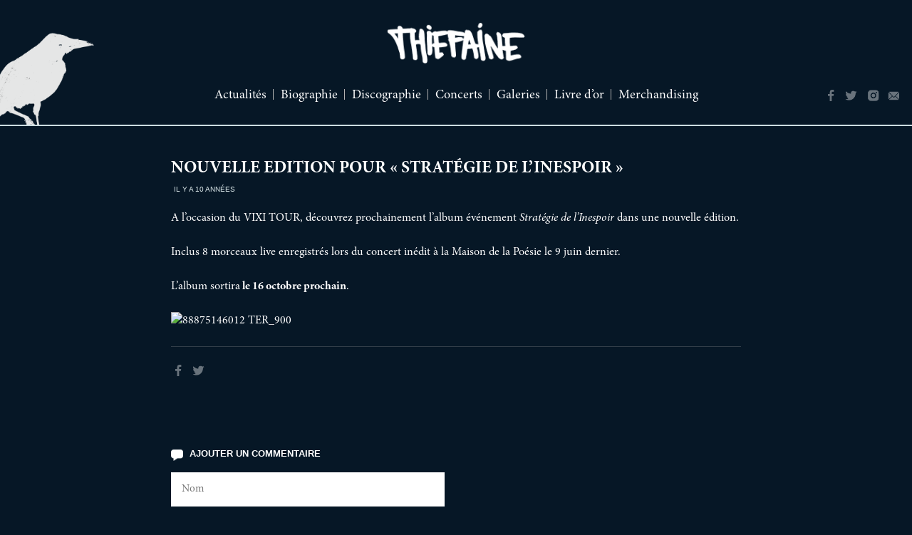

--- FILE ---
content_type: text/html; charset=UTF-8
request_url: https://www.thiefaine.com/nouvelle-edition-pour-strategie-de-linespoir/
body_size: 46051
content:
<!doctype html>
<!--                                                                       
			              .-`                                                     
			             hsoyy- -:.                                               
			            `d   -dms:oho`                                            
			            oNys:  od. `/hs.                                          
			            ms`-yd- -ho`  -sy/`                                       
			           `dm   /m+ `/h+`  `+hs-                                     
			           h:d    -dy. `:yo`  `:yh:                                   
			          -d `+s+. `sm+`  -yo`   -ds-+oyo                             
			          :d -Mhom+  -yd:   /d/   `yN.`.m                             
			          .N.yMs -ms   :hy.  .ds`  `d+  d/                            
			           hN:yN` .hy`  `om:  `hy`  -m: /m.                           
			           +N `mo  `yy    /m-  `hy   /m- yh`                          
			           ds  -m.  `hs    /m`  `hs   :d:`hh`                         
			          -M.   +h   .mo    oy   `sy.  .y/`yd.                        
			          sd   . yo   -mo    s/    :s-  `:- om-                       
			          hy   ++`h/   -ho    /      `       +m-                      
			          yh   `h:.d-   `+:                   yd                      
			          -d/   .y/:d.    `                   .M:                     
			           .yy`  `y+/h`                        Mo                     
			             +h.  `yyds                        md                     
			              /y  .yy+d/                       /N:                    
			               d` ``  :m`                       od                    
			               o/      ds                       `d/                   
			               .h      :N-                       /h                   
			                s/      yh`                      `N.                  
			                `d-     `ds`                      ho                  
			                 -d.     .dy`                     /m/` `....`         
			                  /d.     `yh-                     -smhdNNNmdyo/-.    
			                  `dm-      om+`                  .oNMMMMMMMMMMMm/    
			                 .hMMNo`     -yh/`              `/mMMMMMMMMMMMMy.     
			                .mMMMMMy       :hh/`           .yMMMMMMMMMMMMNo       
			               `dMMMMMMN         -ohs/.       -mMMMMMMMMMMMMN/        
			               +MMMMMMMy            +MNy:    -NMMMMMMMMMMMMM+         
			               dMMMMMMN`           .dMMMdy. .mMMMMMMMMMMMMMs          
			               mMMMMMMN`         `/mMMMN /d+hMMMMMMMMMMMMMm`          
			               hMMMMMMMh.     `.odMMMMMs  `hMMMMMMMMMMMMMM:           
			               /MMMMMMMMNhysyhmMMMMMMMN.   sMMMMMMMMMMMMMy            
			                hMMMMMMMMMMMMMMMMMMMMN:   `NMMMMMMMMMMMMM.            
			                `hMMMMMMMMMMMMMMMMMMm:    /MMMMMMMMMMMMMy             
			                  oNMMMMMMMMMMMMMMNs`     sNMMMMMMMMMMMM.             
			                   `+hNMMMMMMMMNh+`        `/sdNMMMMMMMy              
			                       .:/++/:.                `:ohmNMN.              
                                                                               
 
 
 $$\   $$\           $$\                  $$$$$$\                      $$\                                     
$$ |  $$ |          $$ |                $$  __$$\                     $$ |                                    
$$ |  $$ | $$$$$$\  $$ |$$\   $$\       $$ /  \__| $$$$$$\   $$$$$$\  $$ |  $$\  $$$$$$\   $$$$$$\   $$$$$$$\ 
$$$$$$$$ |$$  __$$\ $$ |$$ |  $$ |      \$$$$$$\  $$  __$$\  \____$$\ $$ | $$  |$$  __$$\ $$  __$$\ $$  _____|
$$  __$$ |$$ /  $$ |$$ |$$ |  $$ |       \____$$\ $$ /  $$ | $$$$$$$ |$$$$$$  / $$$$$$$$ |$$ |  \__|\$$$$$$\  
$$ |  $$ |$$ |  $$ |$$ |$$ |  $$ |      $$\   $$ |$$ |  $$ |$$  __$$ |$$  _$$<  $$   ____|$$ |       \____$$\ 
$$ |  $$ |\$$$$$$  |$$ |\$$$$$$$ |      \$$$$$$  |\$$$$$$  |\$$$$$$$ |$$ | \$$\ \$$$$$$$\ $$ |      $$$$$$$  |
\__|  \__| \______/ \__| \____$$ |       \______/  \______/  \_______|\__|  \__| \_______|\__|      \_______/ 
                        $$\   $$ |                                                                            
                        \$$$$$$  |                                                                            
                         \______/                                                                             
                         
 
In Holy Soakers we trust.
http://holysoakers.com
                                                                                         
-->
<html xmlns="http://www.w3.org/1999/xhtml" lang="fr">
<head>
	<meta charset="UTF-8" /><script type="text/javascript">(window.NREUM||(NREUM={})).init={privacy:{cookies_enabled:true},ajax:{deny_list:["bam.nr-data.net"]},feature_flags:["soft_nav"],distributed_tracing:{enabled:true}};(window.NREUM||(NREUM={})).loader_config={agentID:"1588880505",accountID:"1101773",trustKey:"1101773",xpid:"VQcHUFFUCxABUFlSBgkPU1wA",licenseKey:"998f751dba",applicationID:"1480188581",browserID:"1588880505"};;/*! For license information please see nr-loader-spa-1.308.0.min.js.LICENSE.txt */
(()=>{var e,t,r={384:(e,t,r)=>{"use strict";r.d(t,{NT:()=>a,US:()=>u,Zm:()=>o,bQ:()=>d,dV:()=>c,pV:()=>l});var n=r(6154),i=r(1863),s=r(1910);const a={beacon:"bam.nr-data.net",errorBeacon:"bam.nr-data.net"};function o(){return n.gm.NREUM||(n.gm.NREUM={}),void 0===n.gm.newrelic&&(n.gm.newrelic=n.gm.NREUM),n.gm.NREUM}function c(){let e=o();return e.o||(e.o={ST:n.gm.setTimeout,SI:n.gm.setImmediate||n.gm.setInterval,CT:n.gm.clearTimeout,XHR:n.gm.XMLHttpRequest,REQ:n.gm.Request,EV:n.gm.Event,PR:n.gm.Promise,MO:n.gm.MutationObserver,FETCH:n.gm.fetch,WS:n.gm.WebSocket},(0,s.i)(...Object.values(e.o))),e}function d(e,t){let r=o();r.initializedAgents??={},t.initializedAt={ms:(0,i.t)(),date:new Date},r.initializedAgents[e]=t}function u(e,t){o()[e]=t}function l(){return function(){let e=o();const t=e.info||{};e.info={beacon:a.beacon,errorBeacon:a.errorBeacon,...t}}(),function(){let e=o();const t=e.init||{};e.init={...t}}(),c(),function(){let e=o();const t=e.loader_config||{};e.loader_config={...t}}(),o()}},782:(e,t,r)=>{"use strict";r.d(t,{T:()=>n});const n=r(860).K7.pageViewTiming},860:(e,t,r)=>{"use strict";r.d(t,{$J:()=>u,K7:()=>c,P3:()=>d,XX:()=>i,Yy:()=>o,df:()=>s,qY:()=>n,v4:()=>a});const n="events",i="jserrors",s="browser/blobs",a="rum",o="browser/logs",c={ajax:"ajax",genericEvents:"generic_events",jserrors:i,logging:"logging",metrics:"metrics",pageAction:"page_action",pageViewEvent:"page_view_event",pageViewTiming:"page_view_timing",sessionReplay:"session_replay",sessionTrace:"session_trace",softNav:"soft_navigations",spa:"spa"},d={[c.pageViewEvent]:1,[c.pageViewTiming]:2,[c.metrics]:3,[c.jserrors]:4,[c.spa]:5,[c.ajax]:6,[c.sessionTrace]:7,[c.softNav]:8,[c.sessionReplay]:9,[c.logging]:10,[c.genericEvents]:11},u={[c.pageViewEvent]:a,[c.pageViewTiming]:n,[c.ajax]:n,[c.spa]:n,[c.softNav]:n,[c.metrics]:i,[c.jserrors]:i,[c.sessionTrace]:s,[c.sessionReplay]:s,[c.logging]:o,[c.genericEvents]:"ins"}},944:(e,t,r)=>{"use strict";r.d(t,{R:()=>i});var n=r(3241);function i(e,t){"function"==typeof console.debug&&(console.debug("New Relic Warning: https://github.com/newrelic/newrelic-browser-agent/blob/main/docs/warning-codes.md#".concat(e),t),(0,n.W)({agentIdentifier:null,drained:null,type:"data",name:"warn",feature:"warn",data:{code:e,secondary:t}}))}},993:(e,t,r)=>{"use strict";r.d(t,{A$:()=>s,ET:()=>a,TZ:()=>o,p_:()=>i});var n=r(860);const i={ERROR:"ERROR",WARN:"WARN",INFO:"INFO",DEBUG:"DEBUG",TRACE:"TRACE"},s={OFF:0,ERROR:1,WARN:2,INFO:3,DEBUG:4,TRACE:5},a="log",o=n.K7.logging},1541:(e,t,r)=>{"use strict";r.d(t,{U:()=>i,f:()=>n});const n={MFE:"MFE",BA:"BA"};function i(e,t){if(2!==t?.harvestEndpointVersion)return{};const r=t.agentRef.runtime.appMetadata.agents[0].entityGuid;return e?{"source.id":e.id,"source.name":e.name,"source.type":e.type,"parent.id":e.parent?.id||r,"parent.type":e.parent?.type||n.BA}:{"entity.guid":r,appId:t.agentRef.info.applicationID}}},1687:(e,t,r)=>{"use strict";r.d(t,{Ak:()=>d,Ze:()=>h,x3:()=>u});var n=r(3241),i=r(7836),s=r(3606),a=r(860),o=r(2646);const c={};function d(e,t){const r={staged:!1,priority:a.P3[t]||0};l(e),c[e].get(t)||c[e].set(t,r)}function u(e,t){e&&c[e]&&(c[e].get(t)&&c[e].delete(t),p(e,t,!1),c[e].size&&f(e))}function l(e){if(!e)throw new Error("agentIdentifier required");c[e]||(c[e]=new Map)}function h(e="",t="feature",r=!1){if(l(e),!e||!c[e].get(t)||r)return p(e,t);c[e].get(t).staged=!0,f(e)}function f(e){const t=Array.from(c[e]);t.every(([e,t])=>t.staged)&&(t.sort((e,t)=>e[1].priority-t[1].priority),t.forEach(([t])=>{c[e].delete(t),p(e,t)}))}function p(e,t,r=!0){const a=e?i.ee.get(e):i.ee,c=s.i.handlers;if(!a.aborted&&a.backlog&&c){if((0,n.W)({agentIdentifier:e,type:"lifecycle",name:"drain",feature:t}),r){const e=a.backlog[t],r=c[t];if(r){for(let t=0;e&&t<e.length;++t)g(e[t],r);Object.entries(r).forEach(([e,t])=>{Object.values(t||{}).forEach(t=>{t[0]?.on&&t[0]?.context()instanceof o.y&&t[0].on(e,t[1])})})}}a.isolatedBacklog||delete c[t],a.backlog[t]=null,a.emit("drain-"+t,[])}}function g(e,t){var r=e[1];Object.values(t[r]||{}).forEach(t=>{var r=e[0];if(t[0]===r){var n=t[1],i=e[3],s=e[2];n.apply(i,s)}})}},1738:(e,t,r)=>{"use strict";r.d(t,{U:()=>f,Y:()=>h});var n=r(3241),i=r(9908),s=r(1863),a=r(944),o=r(5701),c=r(3969),d=r(8362),u=r(860),l=r(4261);function h(e,t,r,s){const h=s||r;!h||h[e]&&h[e]!==d.d.prototype[e]||(h[e]=function(){(0,i.p)(c.xV,["API/"+e+"/called"],void 0,u.K7.metrics,r.ee),(0,n.W)({agentIdentifier:r.agentIdentifier,drained:!!o.B?.[r.agentIdentifier],type:"data",name:"api",feature:l.Pl+e,data:{}});try{return t.apply(this,arguments)}catch(e){(0,a.R)(23,e)}})}function f(e,t,r,n,a){const o=e.info;null===r?delete o.jsAttributes[t]:o.jsAttributes[t]=r,(a||null===r)&&(0,i.p)(l.Pl+n,[(0,s.t)(),t,r],void 0,"session",e.ee)}},1741:(e,t,r)=>{"use strict";r.d(t,{W:()=>s});var n=r(944),i=r(4261);class s{#e(e,...t){if(this[e]!==s.prototype[e])return this[e](...t);(0,n.R)(35,e)}addPageAction(e,t){return this.#e(i.hG,e,t)}register(e){return this.#e(i.eY,e)}recordCustomEvent(e,t){return this.#e(i.fF,e,t)}setPageViewName(e,t){return this.#e(i.Fw,e,t)}setCustomAttribute(e,t,r){return this.#e(i.cD,e,t,r)}noticeError(e,t){return this.#e(i.o5,e,t)}setUserId(e,t=!1){return this.#e(i.Dl,e,t)}setApplicationVersion(e){return this.#e(i.nb,e)}setErrorHandler(e){return this.#e(i.bt,e)}addRelease(e,t){return this.#e(i.k6,e,t)}log(e,t){return this.#e(i.$9,e,t)}start(){return this.#e(i.d3)}finished(e){return this.#e(i.BL,e)}recordReplay(){return this.#e(i.CH)}pauseReplay(){return this.#e(i.Tb)}addToTrace(e){return this.#e(i.U2,e)}setCurrentRouteName(e){return this.#e(i.PA,e)}interaction(e){return this.#e(i.dT,e)}wrapLogger(e,t,r){return this.#e(i.Wb,e,t,r)}measure(e,t){return this.#e(i.V1,e,t)}consent(e){return this.#e(i.Pv,e)}}},1863:(e,t,r)=>{"use strict";function n(){return Math.floor(performance.now())}r.d(t,{t:()=>n})},1910:(e,t,r)=>{"use strict";r.d(t,{i:()=>s});var n=r(944);const i=new Map;function s(...e){return e.every(e=>{if(i.has(e))return i.get(e);const t="function"==typeof e?e.toString():"",r=t.includes("[native code]"),s=t.includes("nrWrapper");return r||s||(0,n.R)(64,e?.name||t),i.set(e,r),r})}},2555:(e,t,r)=>{"use strict";r.d(t,{D:()=>o,f:()=>a});var n=r(384),i=r(8122);const s={beacon:n.NT.beacon,errorBeacon:n.NT.errorBeacon,licenseKey:void 0,applicationID:void 0,sa:void 0,queueTime:void 0,applicationTime:void 0,ttGuid:void 0,user:void 0,account:void 0,product:void 0,extra:void 0,jsAttributes:{},userAttributes:void 0,atts:void 0,transactionName:void 0,tNamePlain:void 0};function a(e){try{return!!e.licenseKey&&!!e.errorBeacon&&!!e.applicationID}catch(e){return!1}}const o=e=>(0,i.a)(e,s)},2614:(e,t,r)=>{"use strict";r.d(t,{BB:()=>a,H3:()=>n,g:()=>d,iL:()=>c,tS:()=>o,uh:()=>i,wk:()=>s});const n="NRBA",i="SESSION",s=144e5,a=18e5,o={STARTED:"session-started",PAUSE:"session-pause",RESET:"session-reset",RESUME:"session-resume",UPDATE:"session-update"},c={SAME_TAB:"same-tab",CROSS_TAB:"cross-tab"},d={OFF:0,FULL:1,ERROR:2}},2646:(e,t,r)=>{"use strict";r.d(t,{y:()=>n});class n{constructor(e){this.contextId=e}}},2843:(e,t,r)=>{"use strict";r.d(t,{G:()=>s,u:()=>i});var n=r(3878);function i(e,t=!1,r,i){(0,n.DD)("visibilitychange",function(){if(t)return void("hidden"===document.visibilityState&&e());e(document.visibilityState)},r,i)}function s(e,t,r){(0,n.sp)("pagehide",e,t,r)}},3241:(e,t,r)=>{"use strict";r.d(t,{W:()=>s});var n=r(6154);const i="newrelic";function s(e={}){try{n.gm.dispatchEvent(new CustomEvent(i,{detail:e}))}catch(e){}}},3304:(e,t,r)=>{"use strict";r.d(t,{A:()=>s});var n=r(7836);const i=()=>{const e=new WeakSet;return(t,r)=>{if("object"==typeof r&&null!==r){if(e.has(r))return;e.add(r)}return r}};function s(e){try{return JSON.stringify(e,i())??""}catch(e){try{n.ee.emit("internal-error",[e])}catch(e){}return""}}},3333:(e,t,r)=>{"use strict";r.d(t,{$v:()=>u,TZ:()=>n,Xh:()=>c,Zp:()=>i,kd:()=>d,mq:()=>o,nf:()=>a,qN:()=>s});const n=r(860).K7.genericEvents,i=["auxclick","click","copy","keydown","paste","scrollend"],s=["focus","blur"],a=4,o=1e3,c=2e3,d=["PageAction","UserAction","BrowserPerformance"],u={RESOURCES:"experimental.resources",REGISTER:"register"}},3434:(e,t,r)=>{"use strict";r.d(t,{Jt:()=>s,YM:()=>d});var n=r(7836),i=r(5607);const s="nr@original:".concat(i.W),a=50;var o=Object.prototype.hasOwnProperty,c=!1;function d(e,t){return e||(e=n.ee),r.inPlace=function(e,t,n,i,s){n||(n="");const a="-"===n.charAt(0);for(let o=0;o<t.length;o++){const c=t[o],d=e[c];l(d)||(e[c]=r(d,a?c+n:n,i,c,s))}},r.flag=s,r;function r(t,r,n,c,d){return l(t)?t:(r||(r=""),nrWrapper[s]=t,function(e,t,r){if(Object.defineProperty&&Object.keys)try{return Object.keys(e).forEach(function(r){Object.defineProperty(t,r,{get:function(){return e[r]},set:function(t){return e[r]=t,t}})}),t}catch(e){u([e],r)}for(var n in e)o.call(e,n)&&(t[n]=e[n])}(t,nrWrapper,e),nrWrapper);function nrWrapper(){var s,o,l,h;let f;try{o=this,s=[...arguments],l="function"==typeof n?n(s,o):n||{}}catch(t){u([t,"",[s,o,c],l],e)}i(r+"start",[s,o,c],l,d);const p=performance.now();let g;try{return h=t.apply(o,s),g=performance.now(),h}catch(e){throw g=performance.now(),i(r+"err",[s,o,e],l,d),f=e,f}finally{const e=g-p,t={start:p,end:g,duration:e,isLongTask:e>=a,methodName:c,thrownError:f};t.isLongTask&&i("long-task",[t,o],l,d),i(r+"end",[s,o,h],l,d)}}}function i(r,n,i,s){if(!c||t){var a=c;c=!0;try{e.emit(r,n,i,t,s)}catch(t){u([t,r,n,i],e)}c=a}}}function u(e,t){t||(t=n.ee);try{t.emit("internal-error",e)}catch(e){}}function l(e){return!(e&&"function"==typeof e&&e.apply&&!e[s])}},3606:(e,t,r)=>{"use strict";r.d(t,{i:()=>s});var n=r(9908);s.on=a;var i=s.handlers={};function s(e,t,r,s){a(s||n.d,i,e,t,r)}function a(e,t,r,i,s){s||(s="feature"),e||(e=n.d);var a=t[s]=t[s]||{};(a[r]=a[r]||[]).push([e,i])}},3738:(e,t,r)=>{"use strict";r.d(t,{He:()=>i,Kp:()=>o,Lc:()=>d,Rz:()=>u,TZ:()=>n,bD:()=>s,d3:()=>a,jx:()=>l,sl:()=>h,uP:()=>c});const n=r(860).K7.sessionTrace,i="bstResource",s="resource",a="-start",o="-end",c="fn"+a,d="fn"+o,u="pushState",l=1e3,h=3e4},3785:(e,t,r)=>{"use strict";r.d(t,{R:()=>c,b:()=>d});var n=r(9908),i=r(1863),s=r(860),a=r(3969),o=r(993);function c(e,t,r={},c=o.p_.INFO,d=!0,u,l=(0,i.t)()){(0,n.p)(a.xV,["API/logging/".concat(c.toLowerCase(),"/called")],void 0,s.K7.metrics,e),(0,n.p)(o.ET,[l,t,r,c,d,u],void 0,s.K7.logging,e)}function d(e){return"string"==typeof e&&Object.values(o.p_).some(t=>t===e.toUpperCase().trim())}},3878:(e,t,r)=>{"use strict";function n(e,t){return{capture:e,passive:!1,signal:t}}function i(e,t,r=!1,i){window.addEventListener(e,t,n(r,i))}function s(e,t,r=!1,i){document.addEventListener(e,t,n(r,i))}r.d(t,{DD:()=>s,jT:()=>n,sp:()=>i})},3962:(e,t,r)=>{"use strict";r.d(t,{AM:()=>a,O2:()=>l,OV:()=>s,Qu:()=>h,TZ:()=>c,ih:()=>f,pP:()=>o,t1:()=>u,tC:()=>i,wD:()=>d});var n=r(860);const i=["click","keydown","submit"],s="popstate",a="api",o="initialPageLoad",c=n.K7.softNav,d=5e3,u=500,l={INITIAL_PAGE_LOAD:"",ROUTE_CHANGE:1,UNSPECIFIED:2},h={INTERACTION:1,AJAX:2,CUSTOM_END:3,CUSTOM_TRACER:4},f={IP:"in progress",PF:"pending finish",FIN:"finished",CAN:"cancelled"}},3969:(e,t,r)=>{"use strict";r.d(t,{TZ:()=>n,XG:()=>o,rs:()=>i,xV:()=>a,z_:()=>s});const n=r(860).K7.metrics,i="sm",s="cm",a="storeSupportabilityMetrics",o="storeEventMetrics"},4234:(e,t,r)=>{"use strict";r.d(t,{W:()=>s});var n=r(7836),i=r(1687);class s{constructor(e,t){this.agentIdentifier=e,this.ee=n.ee.get(e),this.featureName=t,this.blocked=!1}deregisterDrain(){(0,i.x3)(this.agentIdentifier,this.featureName)}}},4261:(e,t,r)=>{"use strict";r.d(t,{$9:()=>u,BL:()=>c,CH:()=>p,Dl:()=>R,Fw:()=>w,PA:()=>v,Pl:()=>n,Pv:()=>A,Tb:()=>h,U2:()=>a,V1:()=>E,Wb:()=>T,bt:()=>y,cD:()=>b,d3:()=>x,dT:()=>d,eY:()=>g,fF:()=>f,hG:()=>s,hw:()=>i,k6:()=>o,nb:()=>m,o5:()=>l});const n="api-",i=n+"ixn-",s="addPageAction",a="addToTrace",o="addRelease",c="finished",d="interaction",u="log",l="noticeError",h="pauseReplay",f="recordCustomEvent",p="recordReplay",g="register",m="setApplicationVersion",v="setCurrentRouteName",b="setCustomAttribute",y="setErrorHandler",w="setPageViewName",R="setUserId",x="start",T="wrapLogger",E="measure",A="consent"},5205:(e,t,r)=>{"use strict";r.d(t,{j:()=>S});var n=r(384),i=r(1741);var s=r(2555),a=r(3333);const o=e=>{if(!e||"string"!=typeof e)return!1;try{document.createDocumentFragment().querySelector(e)}catch{return!1}return!0};var c=r(2614),d=r(944),u=r(8122);const l="[data-nr-mask]",h=e=>(0,u.a)(e,(()=>{const e={feature_flags:[],experimental:{allow_registered_children:!1,resources:!1},mask_selector:"*",block_selector:"[data-nr-block]",mask_input_options:{color:!1,date:!1,"datetime-local":!1,email:!1,month:!1,number:!1,range:!1,search:!1,tel:!1,text:!1,time:!1,url:!1,week:!1,textarea:!1,select:!1,password:!0}};return{ajax:{deny_list:void 0,block_internal:!0,enabled:!0,autoStart:!0},api:{get allow_registered_children(){return e.feature_flags.includes(a.$v.REGISTER)||e.experimental.allow_registered_children},set allow_registered_children(t){e.experimental.allow_registered_children=t},duplicate_registered_data:!1},browser_consent_mode:{enabled:!1},distributed_tracing:{enabled:void 0,exclude_newrelic_header:void 0,cors_use_newrelic_header:void 0,cors_use_tracecontext_headers:void 0,allowed_origins:void 0},get feature_flags(){return e.feature_flags},set feature_flags(t){e.feature_flags=t},generic_events:{enabled:!0,autoStart:!0},harvest:{interval:30},jserrors:{enabled:!0,autoStart:!0},logging:{enabled:!0,autoStart:!0},metrics:{enabled:!0,autoStart:!0},obfuscate:void 0,page_action:{enabled:!0},page_view_event:{enabled:!0,autoStart:!0},page_view_timing:{enabled:!0,autoStart:!0},performance:{capture_marks:!1,capture_measures:!1,capture_detail:!0,resources:{get enabled(){return e.feature_flags.includes(a.$v.RESOURCES)||e.experimental.resources},set enabled(t){e.experimental.resources=t},asset_types:[],first_party_domains:[],ignore_newrelic:!0}},privacy:{cookies_enabled:!0},proxy:{assets:void 0,beacon:void 0},session:{expiresMs:c.wk,inactiveMs:c.BB},session_replay:{autoStart:!0,enabled:!1,preload:!1,sampling_rate:10,error_sampling_rate:100,collect_fonts:!1,inline_images:!1,fix_stylesheets:!0,mask_all_inputs:!0,get mask_text_selector(){return e.mask_selector},set mask_text_selector(t){o(t)?e.mask_selector="".concat(t,",").concat(l):""===t||null===t?e.mask_selector=l:(0,d.R)(5,t)},get block_class(){return"nr-block"},get ignore_class(){return"nr-ignore"},get mask_text_class(){return"nr-mask"},get block_selector(){return e.block_selector},set block_selector(t){o(t)?e.block_selector+=",".concat(t):""!==t&&(0,d.R)(6,t)},get mask_input_options(){return e.mask_input_options},set mask_input_options(t){t&&"object"==typeof t?e.mask_input_options={...t,password:!0}:(0,d.R)(7,t)}},session_trace:{enabled:!0,autoStart:!0},soft_navigations:{enabled:!0,autoStart:!0},spa:{enabled:!0,autoStart:!0},ssl:void 0,user_actions:{enabled:!0,elementAttributes:["id","className","tagName","type"]}}})());var f=r(6154),p=r(9324);let g=0;const m={buildEnv:p.F3,distMethod:p.Xs,version:p.xv,originTime:f.WN},v={consented:!1},b={appMetadata:{},get consented(){return this.session?.state?.consent||v.consented},set consented(e){v.consented=e},customTransaction:void 0,denyList:void 0,disabled:!1,harvester:void 0,isolatedBacklog:!1,isRecording:!1,loaderType:void 0,maxBytes:3e4,obfuscator:void 0,onerror:void 0,ptid:void 0,releaseIds:{},session:void 0,timeKeeper:void 0,registeredEntities:[],jsAttributesMetadata:{bytes:0},get harvestCount(){return++g}},y=e=>{const t=(0,u.a)(e,b),r=Object.keys(m).reduce((e,t)=>(e[t]={value:m[t],writable:!1,configurable:!0,enumerable:!0},e),{});return Object.defineProperties(t,r)};var w=r(5701);const R=e=>{const t=e.startsWith("http");e+="/",r.p=t?e:"https://"+e};var x=r(7836),T=r(3241);const E={accountID:void 0,trustKey:void 0,agentID:void 0,licenseKey:void 0,applicationID:void 0,xpid:void 0},A=e=>(0,u.a)(e,E),_=new Set;function S(e,t={},r,a){let{init:o,info:c,loader_config:d,runtime:u={},exposed:l=!0}=t;if(!c){const e=(0,n.pV)();o=e.init,c=e.info,d=e.loader_config}e.init=h(o||{}),e.loader_config=A(d||{}),c.jsAttributes??={},f.bv&&(c.jsAttributes.isWorker=!0),e.info=(0,s.D)(c);const p=e.init,g=[c.beacon,c.errorBeacon];_.has(e.agentIdentifier)||(p.proxy.assets&&(R(p.proxy.assets),g.push(p.proxy.assets)),p.proxy.beacon&&g.push(p.proxy.beacon),e.beacons=[...g],function(e){const t=(0,n.pV)();Object.getOwnPropertyNames(i.W.prototype).forEach(r=>{const n=i.W.prototype[r];if("function"!=typeof n||"constructor"===n)return;let s=t[r];e[r]&&!1!==e.exposed&&"micro-agent"!==e.runtime?.loaderType&&(t[r]=(...t)=>{const n=e[r](...t);return s?s(...t):n})})}(e),(0,n.US)("activatedFeatures",w.B)),u.denyList=[...p.ajax.deny_list||[],...p.ajax.block_internal?g:[]],u.ptid=e.agentIdentifier,u.loaderType=r,e.runtime=y(u),_.has(e.agentIdentifier)||(e.ee=x.ee.get(e.agentIdentifier),e.exposed=l,(0,T.W)({agentIdentifier:e.agentIdentifier,drained:!!w.B?.[e.agentIdentifier],type:"lifecycle",name:"initialize",feature:void 0,data:e.config})),_.add(e.agentIdentifier)}},5270:(e,t,r)=>{"use strict";r.d(t,{Aw:()=>a,SR:()=>s,rF:()=>o});var n=r(384),i=r(7767);function s(e){return!!(0,n.dV)().o.MO&&(0,i.V)(e)&&!0===e?.session_trace.enabled}function a(e){return!0===e?.session_replay.preload&&s(e)}function o(e,t){try{if("string"==typeof t?.type){if("password"===t.type.toLowerCase())return"*".repeat(e?.length||0);if(void 0!==t?.dataset?.nrUnmask||t?.classList?.contains("nr-unmask"))return e}}catch(e){}return"string"==typeof e?e.replace(/[\S]/g,"*"):"*".repeat(e?.length||0)}},5289:(e,t,r)=>{"use strict";r.d(t,{GG:()=>a,Qr:()=>c,sB:()=>o});var n=r(3878),i=r(6389);function s(){return"undefined"==typeof document||"complete"===document.readyState}function a(e,t){if(s())return e();const r=(0,i.J)(e),a=setInterval(()=>{s()&&(clearInterval(a),r())},500);(0,n.sp)("load",r,t)}function o(e){if(s())return e();(0,n.DD)("DOMContentLoaded",e)}function c(e){if(s())return e();(0,n.sp)("popstate",e)}},5607:(e,t,r)=>{"use strict";r.d(t,{W:()=>n});const n=(0,r(9566).bz)()},5701:(e,t,r)=>{"use strict";r.d(t,{B:()=>s,t:()=>a});var n=r(3241);const i=new Set,s={};function a(e,t){const r=t.agentIdentifier;s[r]??={},e&&"object"==typeof e&&(i.has(r)||(t.ee.emit("rumresp",[e]),s[r]=e,i.add(r),(0,n.W)({agentIdentifier:r,loaded:!0,drained:!0,type:"lifecycle",name:"load",feature:void 0,data:e})))}},6154:(e,t,r)=>{"use strict";r.d(t,{OF:()=>d,RI:()=>i,WN:()=>h,bv:()=>s,eN:()=>f,gm:()=>a,lR:()=>l,m:()=>c,mw:()=>o,sb:()=>u});var n=r(1863);const i="undefined"!=typeof window&&!!window.document,s="undefined"!=typeof WorkerGlobalScope&&("undefined"!=typeof self&&self instanceof WorkerGlobalScope&&self.navigator instanceof WorkerNavigator||"undefined"!=typeof globalThis&&globalThis instanceof WorkerGlobalScope&&globalThis.navigator instanceof WorkerNavigator),a=i?window:"undefined"!=typeof WorkerGlobalScope&&("undefined"!=typeof self&&self instanceof WorkerGlobalScope&&self||"undefined"!=typeof globalThis&&globalThis instanceof WorkerGlobalScope&&globalThis),o=Boolean("hidden"===a?.document?.visibilityState),c=""+a?.location,d=/iPad|iPhone|iPod/.test(a.navigator?.userAgent),u=d&&"undefined"==typeof SharedWorker,l=(()=>{const e=a.navigator?.userAgent?.match(/Firefox[/\s](\d+\.\d+)/);return Array.isArray(e)&&e.length>=2?+e[1]:0})(),h=Date.now()-(0,n.t)(),f=()=>"undefined"!=typeof PerformanceNavigationTiming&&a?.performance?.getEntriesByType("navigation")?.[0]?.responseStart},6344:(e,t,r)=>{"use strict";r.d(t,{BB:()=>u,Qb:()=>l,TZ:()=>i,Ug:()=>a,Vh:()=>s,_s:()=>o,bc:()=>d,yP:()=>c});var n=r(2614);const i=r(860).K7.sessionReplay,s="errorDuringReplay",a=.12,o={DomContentLoaded:0,Load:1,FullSnapshot:2,IncrementalSnapshot:3,Meta:4,Custom:5},c={[n.g.ERROR]:15e3,[n.g.FULL]:3e5,[n.g.OFF]:0},d={RESET:{message:"Session was reset",sm:"Reset"},IMPORT:{message:"Recorder failed to import",sm:"Import"},TOO_MANY:{message:"429: Too Many Requests",sm:"Too-Many"},TOO_BIG:{message:"Payload was too large",sm:"Too-Big"},CROSS_TAB:{message:"Session Entity was set to OFF on another tab",sm:"Cross-Tab"},ENTITLEMENTS:{message:"Session Replay is not allowed and will not be started",sm:"Entitlement"}},u=5e3,l={API:"api",RESUME:"resume",SWITCH_TO_FULL:"switchToFull",INITIALIZE:"initialize",PRELOAD:"preload"}},6389:(e,t,r)=>{"use strict";function n(e,t=500,r={}){const n=r?.leading||!1;let i;return(...r)=>{n&&void 0===i&&(e.apply(this,r),i=setTimeout(()=>{i=clearTimeout(i)},t)),n||(clearTimeout(i),i=setTimeout(()=>{e.apply(this,r)},t))}}function i(e){let t=!1;return(...r)=>{t||(t=!0,e.apply(this,r))}}r.d(t,{J:()=>i,s:()=>n})},6630:(e,t,r)=>{"use strict";r.d(t,{T:()=>n});const n=r(860).K7.pageViewEvent},6774:(e,t,r)=>{"use strict";r.d(t,{T:()=>n});const n=r(860).K7.jserrors},7295:(e,t,r)=>{"use strict";r.d(t,{Xv:()=>a,gX:()=>i,iW:()=>s});var n=[];function i(e){if(!e||s(e))return!1;if(0===n.length)return!0;if("*"===n[0].hostname)return!1;for(var t=0;t<n.length;t++){var r=n[t];if(r.hostname.test(e.hostname)&&r.pathname.test(e.pathname))return!1}return!0}function s(e){return void 0===e.hostname}function a(e){if(n=[],e&&e.length)for(var t=0;t<e.length;t++){let r=e[t];if(!r)continue;if("*"===r)return void(n=[{hostname:"*"}]);0===r.indexOf("http://")?r=r.substring(7):0===r.indexOf("https://")&&(r=r.substring(8));const i=r.indexOf("/");let s,a;i>0?(s=r.substring(0,i),a=r.substring(i)):(s=r,a="*");let[c]=s.split(":");n.push({hostname:o(c),pathname:o(a,!0)})}}function o(e,t=!1){const r=e.replace(/[.+?^${}()|[\]\\]/g,e=>"\\"+e).replace(/\*/g,".*?");return new RegExp((t?"^":"")+r+"$")}},7485:(e,t,r)=>{"use strict";r.d(t,{D:()=>i});var n=r(6154);function i(e){if(0===(e||"").indexOf("data:"))return{protocol:"data"};try{const t=new URL(e,location.href),r={port:t.port,hostname:t.hostname,pathname:t.pathname,search:t.search,protocol:t.protocol.slice(0,t.protocol.indexOf(":")),sameOrigin:t.protocol===n.gm?.location?.protocol&&t.host===n.gm?.location?.host};return r.port&&""!==r.port||("http:"===t.protocol&&(r.port="80"),"https:"===t.protocol&&(r.port="443")),r.pathname&&""!==r.pathname?r.pathname.startsWith("/")||(r.pathname="/".concat(r.pathname)):r.pathname="/",r}catch(e){return{}}}},7699:(e,t,r)=>{"use strict";r.d(t,{It:()=>s,KC:()=>o,No:()=>i,qh:()=>a});var n=r(860);const i=16e3,s=1e6,a="SESSION_ERROR",o={[n.K7.logging]:!0,[n.K7.genericEvents]:!1,[n.K7.jserrors]:!1,[n.K7.ajax]:!1}},7767:(e,t,r)=>{"use strict";r.d(t,{V:()=>i});var n=r(6154);const i=e=>n.RI&&!0===e?.privacy.cookies_enabled},7836:(e,t,r)=>{"use strict";r.d(t,{P:()=>o,ee:()=>c});var n=r(384),i=r(8990),s=r(2646),a=r(5607);const o="nr@context:".concat(a.W),c=function e(t,r){var n={},a={},u={},l=!1;try{l=16===r.length&&d.initializedAgents?.[r]?.runtime.isolatedBacklog}catch(e){}var h={on:p,addEventListener:p,removeEventListener:function(e,t){var r=n[e];if(!r)return;for(var i=0;i<r.length;i++)r[i]===t&&r.splice(i,1)},emit:function(e,r,n,i,s){!1!==s&&(s=!0);if(c.aborted&&!i)return;t&&s&&t.emit(e,r,n);var o=f(n);g(e).forEach(e=>{e.apply(o,r)});var d=v()[a[e]];d&&d.push([h,e,r,o]);return o},get:m,listeners:g,context:f,buffer:function(e,t){const r=v();if(t=t||"feature",h.aborted)return;Object.entries(e||{}).forEach(([e,n])=>{a[n]=t,t in r||(r[t]=[])})},abort:function(){h._aborted=!0,Object.keys(h.backlog).forEach(e=>{delete h.backlog[e]})},isBuffering:function(e){return!!v()[a[e]]},debugId:r,backlog:l?{}:t&&"object"==typeof t.backlog?t.backlog:{},isolatedBacklog:l};return Object.defineProperty(h,"aborted",{get:()=>{let e=h._aborted||!1;return e||(t&&(e=t.aborted),e)}}),h;function f(e){return e&&e instanceof s.y?e:e?(0,i.I)(e,o,()=>new s.y(o)):new s.y(o)}function p(e,t){n[e]=g(e).concat(t)}function g(e){return n[e]||[]}function m(t){return u[t]=u[t]||e(h,t)}function v(){return h.backlog}}(void 0,"globalEE"),d=(0,n.Zm)();d.ee||(d.ee=c)},8122:(e,t,r)=>{"use strict";r.d(t,{a:()=>i});var n=r(944);function i(e,t){try{if(!e||"object"!=typeof e)return(0,n.R)(3);if(!t||"object"!=typeof t)return(0,n.R)(4);const r=Object.create(Object.getPrototypeOf(t),Object.getOwnPropertyDescriptors(t)),s=0===Object.keys(r).length?e:r;for(let a in s)if(void 0!==e[a])try{if(null===e[a]){r[a]=null;continue}Array.isArray(e[a])&&Array.isArray(t[a])?r[a]=Array.from(new Set([...e[a],...t[a]])):"object"==typeof e[a]&&"object"==typeof t[a]?r[a]=i(e[a],t[a]):r[a]=e[a]}catch(e){r[a]||(0,n.R)(1,e)}return r}catch(e){(0,n.R)(2,e)}}},8139:(e,t,r)=>{"use strict";r.d(t,{u:()=>h});var n=r(7836),i=r(3434),s=r(8990),a=r(6154);const o={},c=a.gm.XMLHttpRequest,d="addEventListener",u="removeEventListener",l="nr@wrapped:".concat(n.P);function h(e){var t=function(e){return(e||n.ee).get("events")}(e);if(o[t.debugId]++)return t;o[t.debugId]=1;var r=(0,i.YM)(t,!0);function h(e){r.inPlace(e,[d,u],"-",p)}function p(e,t){return e[1]}return"getPrototypeOf"in Object&&(a.RI&&f(document,h),c&&f(c.prototype,h),f(a.gm,h)),t.on(d+"-start",function(e,t){var n=e[1];if(null!==n&&("function"==typeof n||"object"==typeof n)&&"newrelic"!==e[0]){var i=(0,s.I)(n,l,function(){var e={object:function(){if("function"!=typeof n.handleEvent)return;return n.handleEvent.apply(n,arguments)},function:n}[typeof n];return e?r(e,"fn-",null,e.name||"anonymous"):n});this.wrapped=e[1]=i}}),t.on(u+"-start",function(e){e[1]=this.wrapped||e[1]}),t}function f(e,t,...r){let n=e;for(;"object"==typeof n&&!Object.prototype.hasOwnProperty.call(n,d);)n=Object.getPrototypeOf(n);n&&t(n,...r)}},8362:(e,t,r)=>{"use strict";r.d(t,{d:()=>s});var n=r(9566),i=r(1741);class s extends i.W{agentIdentifier=(0,n.LA)(16)}},8374:(e,t,r)=>{r.nc=(()=>{try{return document?.currentScript?.nonce}catch(e){}return""})()},8990:(e,t,r)=>{"use strict";r.d(t,{I:()=>i});var n=Object.prototype.hasOwnProperty;function i(e,t,r){if(n.call(e,t))return e[t];var i=r();if(Object.defineProperty&&Object.keys)try{return Object.defineProperty(e,t,{value:i,writable:!0,enumerable:!1}),i}catch(e){}return e[t]=i,i}},9119:(e,t,r)=>{"use strict";r.d(t,{L:()=>s});var n=/([^?#]*)[^#]*(#[^?]*|$).*/,i=/([^?#]*)().*/;function s(e,t){return e?e.replace(t?n:i,"$1$2"):e}},9300:(e,t,r)=>{"use strict";r.d(t,{T:()=>n});const n=r(860).K7.ajax},9324:(e,t,r)=>{"use strict";r.d(t,{AJ:()=>a,F3:()=>i,Xs:()=>s,Yq:()=>o,xv:()=>n});const n="1.308.0",i="PROD",s="CDN",a="@newrelic/rrweb",o="1.0.1"},9566:(e,t,r)=>{"use strict";r.d(t,{LA:()=>o,ZF:()=>c,bz:()=>a,el:()=>d});var n=r(6154);const i="xxxxxxxx-xxxx-4xxx-yxxx-xxxxxxxxxxxx";function s(e,t){return e?15&e[t]:16*Math.random()|0}function a(){const e=n.gm?.crypto||n.gm?.msCrypto;let t,r=0;return e&&e.getRandomValues&&(t=e.getRandomValues(new Uint8Array(30))),i.split("").map(e=>"x"===e?s(t,r++).toString(16):"y"===e?(3&s()|8).toString(16):e).join("")}function o(e){const t=n.gm?.crypto||n.gm?.msCrypto;let r,i=0;t&&t.getRandomValues&&(r=t.getRandomValues(new Uint8Array(e)));const a=[];for(var o=0;o<e;o++)a.push(s(r,i++).toString(16));return a.join("")}function c(){return o(16)}function d(){return o(32)}},9908:(e,t,r)=>{"use strict";r.d(t,{d:()=>n,p:()=>i});var n=r(7836).ee.get("handle");function i(e,t,r,i,s){s?(s.buffer([e],i),s.emit(e,t,r)):(n.buffer([e],i),n.emit(e,t,r))}}},n={};function i(e){var t=n[e];if(void 0!==t)return t.exports;var s=n[e]={exports:{}};return r[e](s,s.exports,i),s.exports}i.m=r,i.d=(e,t)=>{for(var r in t)i.o(t,r)&&!i.o(e,r)&&Object.defineProperty(e,r,{enumerable:!0,get:t[r]})},i.f={},i.e=e=>Promise.all(Object.keys(i.f).reduce((t,r)=>(i.f[r](e,t),t),[])),i.u=e=>({212:"nr-spa-compressor",249:"nr-spa-recorder",478:"nr-spa"}[e]+"-1.308.0.min.js"),i.o=(e,t)=>Object.prototype.hasOwnProperty.call(e,t),e={},t="NRBA-1.308.0.PROD:",i.l=(r,n,s,a)=>{if(e[r])e[r].push(n);else{var o,c;if(void 0!==s)for(var d=document.getElementsByTagName("script"),u=0;u<d.length;u++){var l=d[u];if(l.getAttribute("src")==r||l.getAttribute("data-webpack")==t+s){o=l;break}}if(!o){c=!0;var h={478:"sha512-RSfSVnmHk59T/uIPbdSE0LPeqcEdF4/+XhfJdBuccH5rYMOEZDhFdtnh6X6nJk7hGpzHd9Ujhsy7lZEz/ORYCQ==",249:"sha512-ehJXhmntm85NSqW4MkhfQqmeKFulra3klDyY0OPDUE+sQ3GokHlPh1pmAzuNy//3j4ac6lzIbmXLvGQBMYmrkg==",212:"sha512-B9h4CR46ndKRgMBcK+j67uSR2RCnJfGefU+A7FrgR/k42ovXy5x/MAVFiSvFxuVeEk/pNLgvYGMp1cBSK/G6Fg=="};(o=document.createElement("script")).charset="utf-8",i.nc&&o.setAttribute("nonce",i.nc),o.setAttribute("data-webpack",t+s),o.src=r,0!==o.src.indexOf(window.location.origin+"/")&&(o.crossOrigin="anonymous"),h[a]&&(o.integrity=h[a])}e[r]=[n];var f=(t,n)=>{o.onerror=o.onload=null,clearTimeout(p);var i=e[r];if(delete e[r],o.parentNode&&o.parentNode.removeChild(o),i&&i.forEach(e=>e(n)),t)return t(n)},p=setTimeout(f.bind(null,void 0,{type:"timeout",target:o}),12e4);o.onerror=f.bind(null,o.onerror),o.onload=f.bind(null,o.onload),c&&document.head.appendChild(o)}},i.r=e=>{"undefined"!=typeof Symbol&&Symbol.toStringTag&&Object.defineProperty(e,Symbol.toStringTag,{value:"Module"}),Object.defineProperty(e,"__esModule",{value:!0})},i.p="https://js-agent.newrelic.com/",(()=>{var e={38:0,788:0};i.f.j=(t,r)=>{var n=i.o(e,t)?e[t]:void 0;if(0!==n)if(n)r.push(n[2]);else{var s=new Promise((r,i)=>n=e[t]=[r,i]);r.push(n[2]=s);var a=i.p+i.u(t),o=new Error;i.l(a,r=>{if(i.o(e,t)&&(0!==(n=e[t])&&(e[t]=void 0),n)){var s=r&&("load"===r.type?"missing":r.type),a=r&&r.target&&r.target.src;o.message="Loading chunk "+t+" failed: ("+s+": "+a+")",o.name="ChunkLoadError",o.type=s,o.request=a,n[1](o)}},"chunk-"+t,t)}};var t=(t,r)=>{var n,s,[a,o,c]=r,d=0;if(a.some(t=>0!==e[t])){for(n in o)i.o(o,n)&&(i.m[n]=o[n]);if(c)c(i)}for(t&&t(r);d<a.length;d++)s=a[d],i.o(e,s)&&e[s]&&e[s][0](),e[s]=0},r=self["webpackChunk:NRBA-1.308.0.PROD"]=self["webpackChunk:NRBA-1.308.0.PROD"]||[];r.forEach(t.bind(null,0)),r.push=t.bind(null,r.push.bind(r))})(),(()=>{"use strict";i(8374);var e=i(8362),t=i(860);const r=Object.values(t.K7);var n=i(5205);var s=i(9908),a=i(1863),o=i(4261),c=i(1738);var d=i(1687),u=i(4234),l=i(5289),h=i(6154),f=i(944),p=i(5270),g=i(7767),m=i(6389),v=i(7699);class b extends u.W{constructor(e,t){super(e.agentIdentifier,t),this.agentRef=e,this.abortHandler=void 0,this.featAggregate=void 0,this.loadedSuccessfully=void 0,this.onAggregateImported=new Promise(e=>{this.loadedSuccessfully=e}),this.deferred=Promise.resolve(),!1===e.init[this.featureName].autoStart?this.deferred=new Promise((t,r)=>{this.ee.on("manual-start-all",(0,m.J)(()=>{(0,d.Ak)(e.agentIdentifier,this.featureName),t()}))}):(0,d.Ak)(e.agentIdentifier,t)}importAggregator(e,t,r={}){if(this.featAggregate)return;const n=async()=>{let n;await this.deferred;try{if((0,g.V)(e.init)){const{setupAgentSession:t}=await i.e(478).then(i.bind(i,8766));n=t(e)}}catch(e){(0,f.R)(20,e),this.ee.emit("internal-error",[e]),(0,s.p)(v.qh,[e],void 0,this.featureName,this.ee)}try{if(!this.#t(this.featureName,n,e.init))return(0,d.Ze)(this.agentIdentifier,this.featureName),void this.loadedSuccessfully(!1);const{Aggregate:i}=await t();this.featAggregate=new i(e,r),e.runtime.harvester.initializedAggregates.push(this.featAggregate),this.loadedSuccessfully(!0)}catch(e){(0,f.R)(34,e),this.abortHandler?.(),(0,d.Ze)(this.agentIdentifier,this.featureName,!0),this.loadedSuccessfully(!1),this.ee&&this.ee.abort()}};h.RI?(0,l.GG)(()=>n(),!0):n()}#t(e,r,n){if(this.blocked)return!1;switch(e){case t.K7.sessionReplay:return(0,p.SR)(n)&&!!r;case t.K7.sessionTrace:return!!r;default:return!0}}}var y=i(6630),w=i(2614),R=i(3241);class x extends b{static featureName=y.T;constructor(e){var t;super(e,y.T),this.setupInspectionEvents(e.agentIdentifier),t=e,(0,c.Y)(o.Fw,function(e,r){"string"==typeof e&&("/"!==e.charAt(0)&&(e="/"+e),t.runtime.customTransaction=(r||"http://custom.transaction")+e,(0,s.p)(o.Pl+o.Fw,[(0,a.t)()],void 0,void 0,t.ee))},t),this.importAggregator(e,()=>i.e(478).then(i.bind(i,2467)))}setupInspectionEvents(e){const t=(t,r)=>{t&&(0,R.W)({agentIdentifier:e,timeStamp:t.timeStamp,loaded:"complete"===t.target.readyState,type:"window",name:r,data:t.target.location+""})};(0,l.sB)(e=>{t(e,"DOMContentLoaded")}),(0,l.GG)(e=>{t(e,"load")}),(0,l.Qr)(e=>{t(e,"navigate")}),this.ee.on(w.tS.UPDATE,(t,r)=>{(0,R.W)({agentIdentifier:e,type:"lifecycle",name:"session",data:r})})}}var T=i(384);class E extends e.d{constructor(e){var t;(super(),h.gm)?(this.features={},(0,T.bQ)(this.agentIdentifier,this),this.desiredFeatures=new Set(e.features||[]),this.desiredFeatures.add(x),(0,n.j)(this,e,e.loaderType||"agent"),t=this,(0,c.Y)(o.cD,function(e,r,n=!1){if("string"==typeof e){if(["string","number","boolean"].includes(typeof r)||null===r)return(0,c.U)(t,e,r,o.cD,n);(0,f.R)(40,typeof r)}else(0,f.R)(39,typeof e)},t),function(e){(0,c.Y)(o.Dl,function(t,r=!1){if("string"!=typeof t&&null!==t)return void(0,f.R)(41,typeof t);const n=e.info.jsAttributes["enduser.id"];r&&null!=n&&n!==t?(0,s.p)(o.Pl+"setUserIdAndResetSession",[t],void 0,"session",e.ee):(0,c.U)(e,"enduser.id",t,o.Dl,!0)},e)}(this),function(e){(0,c.Y)(o.nb,function(t){if("string"==typeof t||null===t)return(0,c.U)(e,"application.version",t,o.nb,!1);(0,f.R)(42,typeof t)},e)}(this),function(e){(0,c.Y)(o.d3,function(){e.ee.emit("manual-start-all")},e)}(this),function(e){(0,c.Y)(o.Pv,function(t=!0){if("boolean"==typeof t){if((0,s.p)(o.Pl+o.Pv,[t],void 0,"session",e.ee),e.runtime.consented=t,t){const t=e.features.page_view_event;t.onAggregateImported.then(e=>{const r=t.featAggregate;e&&!r.sentRum&&r.sendRum()})}}else(0,f.R)(65,typeof t)},e)}(this),this.run()):(0,f.R)(21)}get config(){return{info:this.info,init:this.init,loader_config:this.loader_config,runtime:this.runtime}}get api(){return this}run(){try{const e=function(e){const t={};return r.forEach(r=>{t[r]=!!e[r]?.enabled}),t}(this.init),n=[...this.desiredFeatures];n.sort((e,r)=>t.P3[e.featureName]-t.P3[r.featureName]),n.forEach(r=>{if(!e[r.featureName]&&r.featureName!==t.K7.pageViewEvent)return;if(r.featureName===t.K7.spa)return void(0,f.R)(67);const n=function(e){switch(e){case t.K7.ajax:return[t.K7.jserrors];case t.K7.sessionTrace:return[t.K7.ajax,t.K7.pageViewEvent];case t.K7.sessionReplay:return[t.K7.sessionTrace];case t.K7.pageViewTiming:return[t.K7.pageViewEvent];default:return[]}}(r.featureName).filter(e=>!(e in this.features));n.length>0&&(0,f.R)(36,{targetFeature:r.featureName,missingDependencies:n}),this.features[r.featureName]=new r(this)})}catch(e){(0,f.R)(22,e);for(const e in this.features)this.features[e].abortHandler?.();const t=(0,T.Zm)();delete t.initializedAgents[this.agentIdentifier]?.features,delete this.sharedAggregator;return t.ee.get(this.agentIdentifier).abort(),!1}}}var A=i(2843),_=i(782);class S extends b{static featureName=_.T;constructor(e){super(e,_.T),h.RI&&((0,A.u)(()=>(0,s.p)("docHidden",[(0,a.t)()],void 0,_.T,this.ee),!0),(0,A.G)(()=>(0,s.p)("winPagehide",[(0,a.t)()],void 0,_.T,this.ee)),this.importAggregator(e,()=>i.e(478).then(i.bind(i,9917))))}}var O=i(3969);class I extends b{static featureName=O.TZ;constructor(e){super(e,O.TZ),h.RI&&document.addEventListener("securitypolicyviolation",e=>{(0,s.p)(O.xV,["Generic/CSPViolation/Detected"],void 0,this.featureName,this.ee)}),this.importAggregator(e,()=>i.e(478).then(i.bind(i,6555)))}}var N=i(6774),P=i(3878),k=i(3304);class D{constructor(e,t,r,n,i){this.name="UncaughtError",this.message="string"==typeof e?e:(0,k.A)(e),this.sourceURL=t,this.line=r,this.column=n,this.__newrelic=i}}function C(e){return M(e)?e:new D(void 0!==e?.message?e.message:e,e?.filename||e?.sourceURL,e?.lineno||e?.line,e?.colno||e?.col,e?.__newrelic,e?.cause)}function j(e){const t="Unhandled Promise Rejection: ";if(!e?.reason)return;if(M(e.reason)){try{e.reason.message.startsWith(t)||(e.reason.message=t+e.reason.message)}catch(e){}return C(e.reason)}const r=C(e.reason);return(r.message||"").startsWith(t)||(r.message=t+r.message),r}function L(e){if(e.error instanceof SyntaxError&&!/:\d+$/.test(e.error.stack?.trim())){const t=new D(e.message,e.filename,e.lineno,e.colno,e.error.__newrelic,e.cause);return t.name=SyntaxError.name,t}return M(e.error)?e.error:C(e)}function M(e){return e instanceof Error&&!!e.stack}function H(e,r,n,i,o=(0,a.t)()){"string"==typeof e&&(e=new Error(e)),(0,s.p)("err",[e,o,!1,r,n.runtime.isRecording,void 0,i],void 0,t.K7.jserrors,n.ee),(0,s.p)("uaErr",[],void 0,t.K7.genericEvents,n.ee)}var B=i(1541),K=i(993),W=i(3785);function U(e,{customAttributes:t={},level:r=K.p_.INFO}={},n,i,s=(0,a.t)()){(0,W.R)(n.ee,e,t,r,!1,i,s)}function F(e,r,n,i,c=(0,a.t)()){(0,s.p)(o.Pl+o.hG,[c,e,r,i],void 0,t.K7.genericEvents,n.ee)}function V(e,r,n,i,c=(0,a.t)()){const{start:d,end:u,customAttributes:l}=r||{},h={customAttributes:l||{}};if("object"!=typeof h.customAttributes||"string"!=typeof e||0===e.length)return void(0,f.R)(57);const p=(e,t)=>null==e?t:"number"==typeof e?e:e instanceof PerformanceMark?e.startTime:Number.NaN;if(h.start=p(d,0),h.end=p(u,c),Number.isNaN(h.start)||Number.isNaN(h.end))(0,f.R)(57);else{if(h.duration=h.end-h.start,!(h.duration<0))return(0,s.p)(o.Pl+o.V1,[h,e,i],void 0,t.K7.genericEvents,n.ee),h;(0,f.R)(58)}}function G(e,r={},n,i,c=(0,a.t)()){(0,s.p)(o.Pl+o.fF,[c,e,r,i],void 0,t.K7.genericEvents,n.ee)}function z(e){(0,c.Y)(o.eY,function(t){return Y(e,t)},e)}function Y(e,r,n){(0,f.R)(54,"newrelic.register"),r||={},r.type=B.f.MFE,r.licenseKey||=e.info.licenseKey,r.blocked=!1,r.parent=n||{},Array.isArray(r.tags)||(r.tags=[]);const i={};r.tags.forEach(e=>{"name"!==e&&"id"!==e&&(i["source.".concat(e)]=!0)}),r.isolated??=!0;let o=()=>{};const c=e.runtime.registeredEntities;if(!r.isolated){const e=c.find(({metadata:{target:{id:e}}})=>e===r.id&&!r.isolated);if(e)return e}const d=e=>{r.blocked=!0,o=e};function u(e){return"string"==typeof e&&!!e.trim()&&e.trim().length<501||"number"==typeof e}e.init.api.allow_registered_children||d((0,m.J)(()=>(0,f.R)(55))),u(r.id)&&u(r.name)||d((0,m.J)(()=>(0,f.R)(48,r)));const l={addPageAction:(t,n={})=>g(F,[t,{...i,...n},e],r),deregister:()=>{d((0,m.J)(()=>(0,f.R)(68)))},log:(t,n={})=>g(U,[t,{...n,customAttributes:{...i,...n.customAttributes||{}}},e],r),measure:(t,n={})=>g(V,[t,{...n,customAttributes:{...i,...n.customAttributes||{}}},e],r),noticeError:(t,n={})=>g(H,[t,{...i,...n},e],r),register:(t={})=>g(Y,[e,t],l.metadata.target),recordCustomEvent:(t,n={})=>g(G,[t,{...i,...n},e],r),setApplicationVersion:e=>p("application.version",e),setCustomAttribute:(e,t)=>p(e,t),setUserId:e=>p("enduser.id",e),metadata:{customAttributes:i,target:r}},h=()=>(r.blocked&&o(),r.blocked);h()||c.push(l);const p=(e,t)=>{h()||(i[e]=t)},g=(r,n,i)=>{if(h())return;const o=(0,a.t)();(0,s.p)(O.xV,["API/register/".concat(r.name,"/called")],void 0,t.K7.metrics,e.ee);try{if(e.init.api.duplicate_registered_data&&"register"!==r.name){let e=n;if(n[1]instanceof Object){const t={"child.id":i.id,"child.type":i.type};e="customAttributes"in n[1]?[n[0],{...n[1],customAttributes:{...n[1].customAttributes,...t}},...n.slice(2)]:[n[0],{...n[1],...t},...n.slice(2)]}r(...e,void 0,o)}return r(...n,i,o)}catch(e){(0,f.R)(50,e)}};return l}class Z extends b{static featureName=N.T;constructor(e){var t;super(e,N.T),t=e,(0,c.Y)(o.o5,(e,r)=>H(e,r,t),t),function(e){(0,c.Y)(o.bt,function(t){e.runtime.onerror=t},e)}(e),function(e){let t=0;(0,c.Y)(o.k6,function(e,r){++t>10||(this.runtime.releaseIds[e.slice(-200)]=(""+r).slice(-200))},e)}(e),z(e);try{this.removeOnAbort=new AbortController}catch(e){}this.ee.on("internal-error",(t,r)=>{this.abortHandler&&(0,s.p)("ierr",[C(t),(0,a.t)(),!0,{},e.runtime.isRecording,r],void 0,this.featureName,this.ee)}),h.gm.addEventListener("unhandledrejection",t=>{this.abortHandler&&(0,s.p)("err",[j(t),(0,a.t)(),!1,{unhandledPromiseRejection:1},e.runtime.isRecording],void 0,this.featureName,this.ee)},(0,P.jT)(!1,this.removeOnAbort?.signal)),h.gm.addEventListener("error",t=>{this.abortHandler&&(0,s.p)("err",[L(t),(0,a.t)(),!1,{},e.runtime.isRecording],void 0,this.featureName,this.ee)},(0,P.jT)(!1,this.removeOnAbort?.signal)),this.abortHandler=this.#r,this.importAggregator(e,()=>i.e(478).then(i.bind(i,2176)))}#r(){this.removeOnAbort?.abort(),this.abortHandler=void 0}}var q=i(8990);let X=1;function J(e){const t=typeof e;return!e||"object"!==t&&"function"!==t?-1:e===h.gm?0:(0,q.I)(e,"nr@id",function(){return X++})}function Q(e){if("string"==typeof e&&e.length)return e.length;if("object"==typeof e){if("undefined"!=typeof ArrayBuffer&&e instanceof ArrayBuffer&&e.byteLength)return e.byteLength;if("undefined"!=typeof Blob&&e instanceof Blob&&e.size)return e.size;if(!("undefined"!=typeof FormData&&e instanceof FormData))try{return(0,k.A)(e).length}catch(e){return}}}var ee=i(8139),te=i(7836),re=i(3434);const ne={},ie=["open","send"];function se(e){var t=e||te.ee;const r=function(e){return(e||te.ee).get("xhr")}(t);if(void 0===h.gm.XMLHttpRequest)return r;if(ne[r.debugId]++)return r;ne[r.debugId]=1,(0,ee.u)(t);var n=(0,re.YM)(r),i=h.gm.XMLHttpRequest,s=h.gm.MutationObserver,a=h.gm.Promise,o=h.gm.setInterval,c="readystatechange",d=["onload","onerror","onabort","onloadstart","onloadend","onprogress","ontimeout"],u=[],l=h.gm.XMLHttpRequest=function(e){const t=new i(e),s=r.context(t);try{r.emit("new-xhr",[t],s),t.addEventListener(c,(a=s,function(){var e=this;e.readyState>3&&!a.resolved&&(a.resolved=!0,r.emit("xhr-resolved",[],e)),n.inPlace(e,d,"fn-",y)}),(0,P.jT)(!1))}catch(e){(0,f.R)(15,e);try{r.emit("internal-error",[e])}catch(e){}}var a;return t};function p(e,t){n.inPlace(t,["onreadystatechange"],"fn-",y)}if(function(e,t){for(var r in e)t[r]=e[r]}(i,l),l.prototype=i.prototype,n.inPlace(l.prototype,ie,"-xhr-",y),r.on("send-xhr-start",function(e,t){p(e,t),function(e){u.push(e),s&&(g?g.then(b):o?o(b):(m=-m,v.data=m))}(t)}),r.on("open-xhr-start",p),s){var g=a&&a.resolve();if(!o&&!a){var m=1,v=document.createTextNode(m);new s(b).observe(v,{characterData:!0})}}else t.on("fn-end",function(e){e[0]&&e[0].type===c||b()});function b(){for(var e=0;e<u.length;e++)p(0,u[e]);u.length&&(u=[])}function y(e,t){return t}return r}var ae="fetch-",oe=ae+"body-",ce=["arrayBuffer","blob","json","text","formData"],de=h.gm.Request,ue=h.gm.Response,le="prototype";const he={};function fe(e){const t=function(e){return(e||te.ee).get("fetch")}(e);if(!(de&&ue&&h.gm.fetch))return t;if(he[t.debugId]++)return t;function r(e,r,n){var i=e[r];"function"==typeof i&&(e[r]=function(){var e,r=[...arguments],s={};t.emit(n+"before-start",[r],s),s[te.P]&&s[te.P].dt&&(e=s[te.P].dt);var a=i.apply(this,r);return t.emit(n+"start",[r,e],a),a.then(function(e){return t.emit(n+"end",[null,e],a),e},function(e){throw t.emit(n+"end",[e],a),e})})}return he[t.debugId]=1,ce.forEach(e=>{r(de[le],e,oe),r(ue[le],e,oe)}),r(h.gm,"fetch",ae),t.on(ae+"end",function(e,r){var n=this;if(r){var i=r.headers.get("content-length");null!==i&&(n.rxSize=i),t.emit(ae+"done",[null,r],n)}else t.emit(ae+"done",[e],n)}),t}var pe=i(7485),ge=i(9566);class me{constructor(e){this.agentRef=e}generateTracePayload(e){const t=this.agentRef.loader_config;if(!this.shouldGenerateTrace(e)||!t)return null;var r=(t.accountID||"").toString()||null,n=(t.agentID||"").toString()||null,i=(t.trustKey||"").toString()||null;if(!r||!n)return null;var s=(0,ge.ZF)(),a=(0,ge.el)(),o=Date.now(),c={spanId:s,traceId:a,timestamp:o};return(e.sameOrigin||this.isAllowedOrigin(e)&&this.useTraceContextHeadersForCors())&&(c.traceContextParentHeader=this.generateTraceContextParentHeader(s,a),c.traceContextStateHeader=this.generateTraceContextStateHeader(s,o,r,n,i)),(e.sameOrigin&&!this.excludeNewrelicHeader()||!e.sameOrigin&&this.isAllowedOrigin(e)&&this.useNewrelicHeaderForCors())&&(c.newrelicHeader=this.generateTraceHeader(s,a,o,r,n,i)),c}generateTraceContextParentHeader(e,t){return"00-"+t+"-"+e+"-01"}generateTraceContextStateHeader(e,t,r,n,i){return i+"@nr=0-1-"+r+"-"+n+"-"+e+"----"+t}generateTraceHeader(e,t,r,n,i,s){if(!("function"==typeof h.gm?.btoa))return null;var a={v:[0,1],d:{ty:"Browser",ac:n,ap:i,id:e,tr:t,ti:r}};return s&&n!==s&&(a.d.tk=s),btoa((0,k.A)(a))}shouldGenerateTrace(e){return this.agentRef.init?.distributed_tracing?.enabled&&this.isAllowedOrigin(e)}isAllowedOrigin(e){var t=!1;const r=this.agentRef.init?.distributed_tracing;if(e.sameOrigin)t=!0;else if(r?.allowed_origins instanceof Array)for(var n=0;n<r.allowed_origins.length;n++){var i=(0,pe.D)(r.allowed_origins[n]);if(e.hostname===i.hostname&&e.protocol===i.protocol&&e.port===i.port){t=!0;break}}return t}excludeNewrelicHeader(){var e=this.agentRef.init?.distributed_tracing;return!!e&&!!e.exclude_newrelic_header}useNewrelicHeaderForCors(){var e=this.agentRef.init?.distributed_tracing;return!!e&&!1!==e.cors_use_newrelic_header}useTraceContextHeadersForCors(){var e=this.agentRef.init?.distributed_tracing;return!!e&&!!e.cors_use_tracecontext_headers}}var ve=i(9300),be=i(7295);function ye(e){return"string"==typeof e?e:e instanceof(0,T.dV)().o.REQ?e.url:h.gm?.URL&&e instanceof URL?e.href:void 0}var we=["load","error","abort","timeout"],Re=we.length,xe=(0,T.dV)().o.REQ,Te=(0,T.dV)().o.XHR;const Ee="X-NewRelic-App-Data";class Ae extends b{static featureName=ve.T;constructor(e){super(e,ve.T),this.dt=new me(e),this.handler=(e,t,r,n)=>(0,s.p)(e,t,r,n,this.ee);try{const e={xmlhttprequest:"xhr",fetch:"fetch",beacon:"beacon"};h.gm?.performance?.getEntriesByType("resource").forEach(r=>{if(r.initiatorType in e&&0!==r.responseStatus){const n={status:r.responseStatus},i={rxSize:r.transferSize,duration:Math.floor(r.duration),cbTime:0};_e(n,r.name),this.handler("xhr",[n,i,r.startTime,r.responseEnd,e[r.initiatorType]],void 0,t.K7.ajax)}})}catch(e){}fe(this.ee),se(this.ee),function(e,r,n,i){function o(e){var t=this;t.totalCbs=0,t.called=0,t.cbTime=0,t.end=T,t.ended=!1,t.xhrGuids={},t.lastSize=null,t.loadCaptureCalled=!1,t.params=this.params||{},t.metrics=this.metrics||{},t.latestLongtaskEnd=0,e.addEventListener("load",function(r){E(t,e)},(0,P.jT)(!1)),h.lR||e.addEventListener("progress",function(e){t.lastSize=e.loaded},(0,P.jT)(!1))}function c(e){this.params={method:e[0]},_e(this,e[1]),this.metrics={}}function d(t,r){e.loader_config.xpid&&this.sameOrigin&&r.setRequestHeader("X-NewRelic-ID",e.loader_config.xpid);var n=i.generateTracePayload(this.parsedOrigin);if(n){var s=!1;n.newrelicHeader&&(r.setRequestHeader("newrelic",n.newrelicHeader),s=!0),n.traceContextParentHeader&&(r.setRequestHeader("traceparent",n.traceContextParentHeader),n.traceContextStateHeader&&r.setRequestHeader("tracestate",n.traceContextStateHeader),s=!0),s&&(this.dt=n)}}function u(e,t){var n=this.metrics,i=e[0],s=this;if(n&&i){var o=Q(i);o&&(n.txSize=o)}this.startTime=(0,a.t)(),this.body=i,this.listener=function(e){try{"abort"!==e.type||s.loadCaptureCalled||(s.params.aborted=!0),("load"!==e.type||s.called===s.totalCbs&&(s.onloadCalled||"function"!=typeof t.onload)&&"function"==typeof s.end)&&s.end(t)}catch(e){try{r.emit("internal-error",[e])}catch(e){}}};for(var c=0;c<Re;c++)t.addEventListener(we[c],this.listener,(0,P.jT)(!1))}function l(e,t,r){this.cbTime+=e,t?this.onloadCalled=!0:this.called+=1,this.called!==this.totalCbs||!this.onloadCalled&&"function"==typeof r.onload||"function"!=typeof this.end||this.end(r)}function f(e,t){var r=""+J(e)+!!t;this.xhrGuids&&!this.xhrGuids[r]&&(this.xhrGuids[r]=!0,this.totalCbs+=1)}function p(e,t){var r=""+J(e)+!!t;this.xhrGuids&&this.xhrGuids[r]&&(delete this.xhrGuids[r],this.totalCbs-=1)}function g(){this.endTime=(0,a.t)()}function m(e,t){t instanceof Te&&"load"===e[0]&&r.emit("xhr-load-added",[e[1],e[2]],t)}function v(e,t){t instanceof Te&&"load"===e[0]&&r.emit("xhr-load-removed",[e[1],e[2]],t)}function b(e,t,r){t instanceof Te&&("onload"===r&&(this.onload=!0),("load"===(e[0]&&e[0].type)||this.onload)&&(this.xhrCbStart=(0,a.t)()))}function y(e,t){this.xhrCbStart&&r.emit("xhr-cb-time",[(0,a.t)()-this.xhrCbStart,this.onload,t],t)}function w(e){var t,r=e[1]||{};if("string"==typeof e[0]?0===(t=e[0]).length&&h.RI&&(t=""+h.gm.location.href):e[0]&&e[0].url?t=e[0].url:h.gm?.URL&&e[0]&&e[0]instanceof URL?t=e[0].href:"function"==typeof e[0].toString&&(t=e[0].toString()),"string"==typeof t&&0!==t.length){t&&(this.parsedOrigin=(0,pe.D)(t),this.sameOrigin=this.parsedOrigin.sameOrigin);var n=i.generateTracePayload(this.parsedOrigin);if(n&&(n.newrelicHeader||n.traceContextParentHeader))if(e[0]&&e[0].headers)o(e[0].headers,n)&&(this.dt=n);else{var s={};for(var a in r)s[a]=r[a];s.headers=new Headers(r.headers||{}),o(s.headers,n)&&(this.dt=n),e.length>1?e[1]=s:e.push(s)}}function o(e,t){var r=!1;return t.newrelicHeader&&(e.set("newrelic",t.newrelicHeader),r=!0),t.traceContextParentHeader&&(e.set("traceparent",t.traceContextParentHeader),t.traceContextStateHeader&&e.set("tracestate",t.traceContextStateHeader),r=!0),r}}function R(e,t){this.params={},this.metrics={},this.startTime=(0,a.t)(),this.dt=t,e.length>=1&&(this.target=e[0]),e.length>=2&&(this.opts=e[1]);var r=this.opts||{},n=this.target;_e(this,ye(n));var i=(""+(n&&n instanceof xe&&n.method||r.method||"GET")).toUpperCase();this.params.method=i,this.body=r.body,this.txSize=Q(r.body)||0}function x(e,r){if(this.endTime=(0,a.t)(),this.params||(this.params={}),(0,be.iW)(this.params))return;let i;this.params.status=r?r.status:0,"string"==typeof this.rxSize&&this.rxSize.length>0&&(i=+this.rxSize);const s={txSize:this.txSize,rxSize:i,duration:(0,a.t)()-this.startTime};n("xhr",[this.params,s,this.startTime,this.endTime,"fetch"],this,t.K7.ajax)}function T(e){const r=this.params,i=this.metrics;if(!this.ended){this.ended=!0;for(let t=0;t<Re;t++)e.removeEventListener(we[t],this.listener,!1);r.aborted||(0,be.iW)(r)||(i.duration=(0,a.t)()-this.startTime,this.loadCaptureCalled||4!==e.readyState?null==r.status&&(r.status=0):E(this,e),i.cbTime=this.cbTime,n("xhr",[r,i,this.startTime,this.endTime,"xhr"],this,t.K7.ajax))}}function E(e,n){e.params.status=n.status;var i=function(e,t){var r=e.responseType;return"json"===r&&null!==t?t:"arraybuffer"===r||"blob"===r||"json"===r?Q(e.response):"text"===r||""===r||void 0===r?Q(e.responseText):void 0}(n,e.lastSize);if(i&&(e.metrics.rxSize=i),e.sameOrigin&&n.getAllResponseHeaders().indexOf(Ee)>=0){var a=n.getResponseHeader(Ee);a&&((0,s.p)(O.rs,["Ajax/CrossApplicationTracing/Header/Seen"],void 0,t.K7.metrics,r),e.params.cat=a.split(", ").pop())}e.loadCaptureCalled=!0}r.on("new-xhr",o),r.on("open-xhr-start",c),r.on("open-xhr-end",d),r.on("send-xhr-start",u),r.on("xhr-cb-time",l),r.on("xhr-load-added",f),r.on("xhr-load-removed",p),r.on("xhr-resolved",g),r.on("addEventListener-end",m),r.on("removeEventListener-end",v),r.on("fn-end",y),r.on("fetch-before-start",w),r.on("fetch-start",R),r.on("fn-start",b),r.on("fetch-done",x)}(e,this.ee,this.handler,this.dt),this.importAggregator(e,()=>i.e(478).then(i.bind(i,3845)))}}function _e(e,t){var r=(0,pe.D)(t),n=e.params||e;n.hostname=r.hostname,n.port=r.port,n.protocol=r.protocol,n.host=r.hostname+":"+r.port,n.pathname=r.pathname,e.parsedOrigin=r,e.sameOrigin=r.sameOrigin}const Se={},Oe=["pushState","replaceState"];function Ie(e){const t=function(e){return(e||te.ee).get("history")}(e);return!h.RI||Se[t.debugId]++||(Se[t.debugId]=1,(0,re.YM)(t).inPlace(window.history,Oe,"-")),t}var Ne=i(3738);function Pe(e){(0,c.Y)(o.BL,function(r=Date.now()){const n=r-h.WN;n<0&&(0,f.R)(62,r),(0,s.p)(O.XG,[o.BL,{time:n}],void 0,t.K7.metrics,e.ee),e.addToTrace({name:o.BL,start:r,origin:"nr"}),(0,s.p)(o.Pl+o.hG,[n,o.BL],void 0,t.K7.genericEvents,e.ee)},e)}const{He:ke,bD:De,d3:Ce,Kp:je,TZ:Le,Lc:Me,uP:He,Rz:Be}=Ne;class Ke extends b{static featureName=Le;constructor(e){var r;super(e,Le),r=e,(0,c.Y)(o.U2,function(e){if(!(e&&"object"==typeof e&&e.name&&e.start))return;const n={n:e.name,s:e.start-h.WN,e:(e.end||e.start)-h.WN,o:e.origin||"",t:"api"};n.s<0||n.e<0||n.e<n.s?(0,f.R)(61,{start:n.s,end:n.e}):(0,s.p)("bstApi",[n],void 0,t.K7.sessionTrace,r.ee)},r),Pe(e);if(!(0,g.V)(e.init))return void this.deregisterDrain();const n=this.ee;let d;Ie(n),this.eventsEE=(0,ee.u)(n),this.eventsEE.on(He,function(e,t){this.bstStart=(0,a.t)()}),this.eventsEE.on(Me,function(e,r){(0,s.p)("bst",[e[0],r,this.bstStart,(0,a.t)()],void 0,t.K7.sessionTrace,n)}),n.on(Be+Ce,function(e){this.time=(0,a.t)(),this.startPath=location.pathname+location.hash}),n.on(Be+je,function(e){(0,s.p)("bstHist",[location.pathname+location.hash,this.startPath,this.time],void 0,t.K7.sessionTrace,n)});try{d=new PerformanceObserver(e=>{const r=e.getEntries();(0,s.p)(ke,[r],void 0,t.K7.sessionTrace,n)}),d.observe({type:De,buffered:!0})}catch(e){}this.importAggregator(e,()=>i.e(478).then(i.bind(i,6974)),{resourceObserver:d})}}var We=i(6344);class Ue extends b{static featureName=We.TZ;#n;recorder;constructor(e){var r;let n;super(e,We.TZ),r=e,(0,c.Y)(o.CH,function(){(0,s.p)(o.CH,[],void 0,t.K7.sessionReplay,r.ee)},r),function(e){(0,c.Y)(o.Tb,function(){(0,s.p)(o.Tb,[],void 0,t.K7.sessionReplay,e.ee)},e)}(e);try{n=JSON.parse(localStorage.getItem("".concat(w.H3,"_").concat(w.uh)))}catch(e){}(0,p.SR)(e.init)&&this.ee.on(o.CH,()=>this.#i()),this.#s(n)&&this.importRecorder().then(e=>{e.startRecording(We.Qb.PRELOAD,n?.sessionReplayMode)}),this.importAggregator(this.agentRef,()=>i.e(478).then(i.bind(i,6167)),this),this.ee.on("err",e=>{this.blocked||this.agentRef.runtime.isRecording&&(this.errorNoticed=!0,(0,s.p)(We.Vh,[e],void 0,this.featureName,this.ee))})}#s(e){return e&&(e.sessionReplayMode===w.g.FULL||e.sessionReplayMode===w.g.ERROR)||(0,p.Aw)(this.agentRef.init)}importRecorder(){return this.recorder?Promise.resolve(this.recorder):(this.#n??=Promise.all([i.e(478),i.e(249)]).then(i.bind(i,4866)).then(({Recorder:e})=>(this.recorder=new e(this),this.recorder)).catch(e=>{throw this.ee.emit("internal-error",[e]),this.blocked=!0,e}),this.#n)}#i(){this.blocked||(this.featAggregate?this.featAggregate.mode!==w.g.FULL&&this.featAggregate.initializeRecording(w.g.FULL,!0,We.Qb.API):this.importRecorder().then(()=>{this.recorder.startRecording(We.Qb.API,w.g.FULL)}))}}var Fe=i(3962);class Ve extends b{static featureName=Fe.TZ;constructor(e){if(super(e,Fe.TZ),function(e){const r=e.ee.get("tracer");function n(){}(0,c.Y)(o.dT,function(e){return(new n).get("object"==typeof e?e:{})},e);const i=n.prototype={createTracer:function(n,i){var o={},c=this,d="function"==typeof i;return(0,s.p)(O.xV,["API/createTracer/called"],void 0,t.K7.metrics,e.ee),function(){if(r.emit((d?"":"no-")+"fn-start",[(0,a.t)(),c,d],o),d)try{return i.apply(this,arguments)}catch(e){const t="string"==typeof e?new Error(e):e;throw r.emit("fn-err",[arguments,this,t],o),t}finally{r.emit("fn-end",[(0,a.t)()],o)}}}};["actionText","setName","setAttribute","save","ignore","onEnd","getContext","end","get"].forEach(r=>{c.Y.apply(this,[r,function(){return(0,s.p)(o.hw+r,[performance.now(),...arguments],this,t.K7.softNav,e.ee),this},e,i])}),(0,c.Y)(o.PA,function(){(0,s.p)(o.hw+"routeName",[performance.now(),...arguments],void 0,t.K7.softNav,e.ee)},e)}(e),!h.RI||!(0,T.dV)().o.MO)return;const r=Ie(this.ee);try{this.removeOnAbort=new AbortController}catch(e){}Fe.tC.forEach(e=>{(0,P.sp)(e,e=>{l(e)},!0,this.removeOnAbort?.signal)});const n=()=>(0,s.p)("newURL",[(0,a.t)(),""+window.location],void 0,this.featureName,this.ee);r.on("pushState-end",n),r.on("replaceState-end",n),(0,P.sp)(Fe.OV,e=>{l(e),(0,s.p)("newURL",[e.timeStamp,""+window.location],void 0,this.featureName,this.ee)},!0,this.removeOnAbort?.signal);let d=!1;const u=new((0,T.dV)().o.MO)((e,t)=>{d||(d=!0,requestAnimationFrame(()=>{(0,s.p)("newDom",[(0,a.t)()],void 0,this.featureName,this.ee),d=!1}))}),l=(0,m.s)(e=>{"loading"!==document.readyState&&((0,s.p)("newUIEvent",[e],void 0,this.featureName,this.ee),u.observe(document.body,{attributes:!0,childList:!0,subtree:!0,characterData:!0}))},100,{leading:!0});this.abortHandler=function(){this.removeOnAbort?.abort(),u.disconnect(),this.abortHandler=void 0},this.importAggregator(e,()=>i.e(478).then(i.bind(i,4393)),{domObserver:u})}}var Ge=i(3333),ze=i(9119);const Ye={},Ze=new Set;function qe(e){return"string"==typeof e?{type:"string",size:(new TextEncoder).encode(e).length}:e instanceof ArrayBuffer?{type:"ArrayBuffer",size:e.byteLength}:e instanceof Blob?{type:"Blob",size:e.size}:e instanceof DataView?{type:"DataView",size:e.byteLength}:ArrayBuffer.isView(e)?{type:"TypedArray",size:e.byteLength}:{type:"unknown",size:0}}class Xe{constructor(e,t){this.timestamp=(0,a.t)(),this.currentUrl=(0,ze.L)(window.location.href),this.socketId=(0,ge.LA)(8),this.requestedUrl=(0,ze.L)(e),this.requestedProtocols=Array.isArray(t)?t.join(","):t||"",this.openedAt=void 0,this.protocol=void 0,this.extensions=void 0,this.binaryType=void 0,this.messageOrigin=void 0,this.messageCount=0,this.messageBytes=0,this.messageBytesMin=0,this.messageBytesMax=0,this.messageTypes=void 0,this.sendCount=0,this.sendBytes=0,this.sendBytesMin=0,this.sendBytesMax=0,this.sendTypes=void 0,this.closedAt=void 0,this.closeCode=void 0,this.closeReason="unknown",this.closeWasClean=void 0,this.connectedDuration=0,this.hasErrors=void 0}}class $e extends b{static featureName=Ge.TZ;constructor(e){super(e,Ge.TZ);const r=e.init.feature_flags.includes("websockets"),n=[e.init.page_action.enabled,e.init.performance.capture_marks,e.init.performance.capture_measures,e.init.performance.resources.enabled,e.init.user_actions.enabled,r];var d;let u,l;if(d=e,(0,c.Y)(o.hG,(e,t)=>F(e,t,d),d),function(e){(0,c.Y)(o.fF,(t,r)=>G(t,r,e),e)}(e),Pe(e),z(e),function(e){(0,c.Y)(o.V1,(t,r)=>V(t,r,e),e)}(e),r&&(l=function(e){if(!(0,T.dV)().o.WS)return e;const t=e.get("websockets");if(Ye[t.debugId]++)return t;Ye[t.debugId]=1,(0,A.G)(()=>{const e=(0,a.t)();Ze.forEach(r=>{r.nrData.closedAt=e,r.nrData.closeCode=1001,r.nrData.closeReason="Page navigating away",r.nrData.closeWasClean=!1,r.nrData.openedAt&&(r.nrData.connectedDuration=e-r.nrData.openedAt),t.emit("ws",[r.nrData],r)})});class r extends WebSocket{static name="WebSocket";static toString(){return"function WebSocket() { [native code] }"}toString(){return"[object WebSocket]"}get[Symbol.toStringTag](){return r.name}#a(e){(e.__newrelic??={}).socketId=this.nrData.socketId,this.nrData.hasErrors??=!0}constructor(...e){super(...e),this.nrData=new Xe(e[0],e[1]),this.addEventListener("open",()=>{this.nrData.openedAt=(0,a.t)(),["protocol","extensions","binaryType"].forEach(e=>{this.nrData[e]=this[e]}),Ze.add(this)}),this.addEventListener("message",e=>{const{type:t,size:r}=qe(e.data);this.nrData.messageOrigin??=(0,ze.L)(e.origin),this.nrData.messageCount++,this.nrData.messageBytes+=r,this.nrData.messageBytesMin=Math.min(this.nrData.messageBytesMin||1/0,r),this.nrData.messageBytesMax=Math.max(this.nrData.messageBytesMax,r),(this.nrData.messageTypes??"").includes(t)||(this.nrData.messageTypes=this.nrData.messageTypes?"".concat(this.nrData.messageTypes,",").concat(t):t)}),this.addEventListener("close",e=>{this.nrData.closedAt=(0,a.t)(),this.nrData.closeCode=e.code,e.reason&&(this.nrData.closeReason=e.reason),this.nrData.closeWasClean=e.wasClean,this.nrData.connectedDuration=this.nrData.closedAt-this.nrData.openedAt,Ze.delete(this),t.emit("ws",[this.nrData],this)})}addEventListener(e,t,...r){const n=this,i="function"==typeof t?function(...e){try{return t.apply(this,e)}catch(e){throw n.#a(e),e}}:t?.handleEvent?{handleEvent:function(...e){try{return t.handleEvent.apply(t,e)}catch(e){throw n.#a(e),e}}}:t;return super.addEventListener(e,i,...r)}send(e){if(this.readyState===WebSocket.OPEN){const{type:t,size:r}=qe(e);this.nrData.sendCount++,this.nrData.sendBytes+=r,this.nrData.sendBytesMin=Math.min(this.nrData.sendBytesMin||1/0,r),this.nrData.sendBytesMax=Math.max(this.nrData.sendBytesMax,r),(this.nrData.sendTypes??"").includes(t)||(this.nrData.sendTypes=this.nrData.sendTypes?"".concat(this.nrData.sendTypes,",").concat(t):t)}try{return super.send(e)}catch(e){throw this.#a(e),e}}close(...e){try{super.close(...e)}catch(e){throw this.#a(e),e}}}return h.gm.WebSocket=r,t}(this.ee)),h.RI){if(fe(this.ee),se(this.ee),u=Ie(this.ee),e.init.user_actions.enabled){function f(t){const r=(0,pe.D)(t);return e.beacons.includes(r.hostname+":"+r.port)}function p(){u.emit("navChange")}Ge.Zp.forEach(e=>(0,P.sp)(e,e=>(0,s.p)("ua",[e],void 0,this.featureName,this.ee),!0)),Ge.qN.forEach(e=>{const t=(0,m.s)(e=>{(0,s.p)("ua",[e],void 0,this.featureName,this.ee)},500,{leading:!0});(0,P.sp)(e,t)}),h.gm.addEventListener("error",()=>{(0,s.p)("uaErr",[],void 0,t.K7.genericEvents,this.ee)},(0,P.jT)(!1,this.removeOnAbort?.signal)),this.ee.on("open-xhr-start",(e,r)=>{f(e[1])||r.addEventListener("readystatechange",()=>{2===r.readyState&&(0,s.p)("uaXhr",[],void 0,t.K7.genericEvents,this.ee)})}),this.ee.on("fetch-start",e=>{e.length>=1&&!f(ye(e[0]))&&(0,s.p)("uaXhr",[],void 0,t.K7.genericEvents,this.ee)}),u.on("pushState-end",p),u.on("replaceState-end",p),window.addEventListener("hashchange",p,(0,P.jT)(!0,this.removeOnAbort?.signal)),window.addEventListener("popstate",p,(0,P.jT)(!0,this.removeOnAbort?.signal))}if(e.init.performance.resources.enabled&&h.gm.PerformanceObserver?.supportedEntryTypes.includes("resource")){new PerformanceObserver(e=>{e.getEntries().forEach(e=>{(0,s.p)("browserPerformance.resource",[e],void 0,this.featureName,this.ee)})}).observe({type:"resource",buffered:!0})}}r&&l.on("ws",e=>{(0,s.p)("ws-complete",[e],void 0,this.featureName,this.ee)});try{this.removeOnAbort=new AbortController}catch(g){}this.abortHandler=()=>{this.removeOnAbort?.abort(),this.abortHandler=void 0},n.some(e=>e)?this.importAggregator(e,()=>i.e(478).then(i.bind(i,8019))):this.deregisterDrain()}}var Je=i(2646);const Qe=new Map;function et(e,t,r,n,i=!0){if("object"!=typeof t||!t||"string"!=typeof r||!r||"function"!=typeof t[r])return(0,f.R)(29);const s=function(e){return(e||te.ee).get("logger")}(e),a=(0,re.YM)(s),o=new Je.y(te.P);o.level=n.level,o.customAttributes=n.customAttributes,o.autoCaptured=i;const c=t[r]?.[re.Jt]||t[r];return Qe.set(c,o),a.inPlace(t,[r],"wrap-logger-",()=>Qe.get(c)),s}var tt=i(1910);class rt extends b{static featureName=K.TZ;constructor(e){var t;super(e,K.TZ),t=e,(0,c.Y)(o.$9,(e,r)=>U(e,r,t),t),function(e){(0,c.Y)(o.Wb,(t,r,{customAttributes:n={},level:i=K.p_.INFO}={})=>{et(e.ee,t,r,{customAttributes:n,level:i},!1)},e)}(e),z(e);const r=this.ee;["log","error","warn","info","debug","trace"].forEach(e=>{(0,tt.i)(h.gm.console[e]),et(r,h.gm.console,e,{level:"log"===e?"info":e})}),this.ee.on("wrap-logger-end",function([e]){const{level:t,customAttributes:n,autoCaptured:i}=this;(0,W.R)(r,e,n,t,i)}),this.importAggregator(e,()=>i.e(478).then(i.bind(i,5288)))}}new E({features:[Ae,x,S,Ke,Ue,I,Z,$e,rt,Ve],loaderType:"spa"})})()})();</script>
	<meta name="viewport" content="width=device-width, initial-scale=1, maximum-scale=2, user-scalable=yes">
 
	<title>Hubert-Félix Thiéfaine | Le site officiel Nouvelle edition pour &quot;stratégie de l&#039;inespoir&quot; - Hubert-Félix Thiéfaine | Le site officiel</title>
	<meta name="description" content='Le site officiel d&#039;Hubert-Félix Thiéfaine : son actualité, sa discographie, concerts, clips&#8230; Retrouvez toutes les nouveautés promo…'/>
 
	<link rel="profile" href="http://gmpg.org/xfn/11" />
	<link rel="pingback" href="https://www.thiefaine.com/xmlrpc.php" />
	
	
	<link rel="apple-touch-icon" sizes="180x180" href="https://www.thiefaine.com/wp-content/themes/thiefaine_2018/favicon/apple-touch-icon.png">
	<link rel="icon" type="image/png" sizes="32x32" href="https://www.thiefaine.com/wp-content/themes/thiefaine_2018/favicon/favicon-32x32.png">
	<link rel="icon" type="image/png" sizes="16x16" href="https://www.thiefaine.com/wp-content/themes/thiefaine_2018/favicon/favicon-16x16.png">
	<link rel="manifest" href="https://www.thiefaine.com/wp-content/themes/thiefaine_2018/favicon/site.webmanifest">
	<link rel="mask-icon" href="https://www.thiefaine.com/wp-content/themes/thiefaine_2018/favicon/safari-pinned-tab.svg" color="#5bbad5">
	<meta name="msapplication-TileColor" content="#da532c">
	<meta name="theme-color" content="#ffffff">
	

			<meta property="og:title" content="Hubert-Félix Thiéfaine | Le site officiel Nouvelle edition pour &quot;stratégie de l&#039;inespoir&quot; - Hubert-Félix Thiéfaine | Le site officiel" />
		<meta property="og:url" content="https://www.thiefaine.com/nouvelle-edition-pour-strategie-de-linespoir/" />
		<meta property="og:image" content="https://cdn-p.smehost.net/sites/4633f038882642079ac034306cacb059/wp-content/uploads/2015/09/88875146012-TER_900-900x630.jpg" />
		<meta name="twitter:title" content="Hubert-Félix Thiéfaine | Le site officiel Nouvelle edition pour &quot;stratégie de l&#039;inespoir&quot; - Hubert-Félix Thiéfaine | Le site officiel">
		<meta name="twitter:image" content="https://cdn-p.smehost.net/sites/4633f038882642079ac034306cacb059/wp-content/uploads/2015/09/88875146012-TER_900-900x630.jpg">
		<meta property="og:type" content="website" />
	<meta property="og:site_name" content="Hubert-Félix Thiéfaine | Le site officiel" />
	<meta property="og:description" content='Le site officiel d&#039;Hubert-Félix Thiéfaine : son actualité, sa discographie, concerts, clips&#8230; Retrouvez toutes les nouveautés promo…'/>
	<meta name="twitter:description" content='Le site officiel d&#039;Hubert-Félix Thiéfaine : son actualité, sa discographie, concerts, clips&#8230; Retrouvez toutes les nouveautés promo…'>
	<meta name="twitter:card" content="summary_large_image">
	<meta name="twitter:site" content="@hfthiefaine">
	<meta name="twitter:creator" content="@hfthiefaine">

	
	<link rel="stylesheet" href="https://www.thiefaine.com/wp-content/themes/thiefaine_2018/style.css" type="text/css" media="screen" />
		<meta name='robots' content='index, follow, max-image-preview:large, max-snippet:-1, max-video-preview:-1' />

	<!-- This site is optimized with the Yoast SEO plugin v26.8 - https://yoast.com/product/yoast-seo-wordpress/ -->
	<link rel="canonical" href="https://thiefaine.com/nouvelle-edition-pour-strategie-de-linespoir/" />
	<meta property="og:locale" content="fr_FR" />
	<meta property="og:type" content="article" />
	<meta property="og:title" content="Nouvelle edition pour &quot;stratégie de l&#039;inespoir&quot; - Hubert-Félix Thiéfaine | Le site officiel" />
	<meta property="og:description" content="A l’occasion du VIXI TOUR, découvrez prochainement l’album événement Stratégie de l’Inespoir dans une nouvelle édition. Inclus 8 morceaux live enregistrés lors du concert inédit à la Maison de la Poésie le 9 juin dernier. L&rsquo;album sortira le 16 octobre prochain.  Lire la suite ►" />
	<meta property="og:url" content="https://thiefaine.com/nouvelle-edition-pour-strategie-de-linespoir/" />
	<meta property="og:site_name" content="Hubert-Félix Thiéfaine | Le site officiel" />
	<meta property="article:published_time" content="2015-09-11T13:38:28+00:00" />
	<meta property="article:modified_time" content="2015-09-11T13:38:58+00:00" />
	<meta property="og:image" content="https://cdn-p.smehost.net/sites/4633f038882642079ac034306cacb059/wp-content/uploads/2015/09/88875146012-TER_900.jpg" />
	<meta property="og:image:width" content="900" />
	<meta property="og:image:height" content="810" />
	<meta property="og:image:type" content="image/jpeg" />
	<meta name="author" content="PaulM" />
	<meta name="twitter:card" content="summary_large_image" />
	<meta name="twitter:label1" content="Written by" />
	<meta name="twitter:data1" content="PaulM" />
	<script type="application/ld+json" class="yoast-schema-graph">{"@context":"https://schema.org","@graph":[{"@type":"Article","@id":"https://thiefaine.com/nouvelle-edition-pour-strategie-de-linespoir/#article","isPartOf":{"@id":"https://thiefaine.com/nouvelle-edition-pour-strategie-de-linespoir/"},"author":{"name":"PaulM","@id":"https://thiefaine.com/#/schema/person/06d6f664966d09e2ba30f81dadcb4cad"},"headline":"Nouvelle edition pour « stratégie de l&rsquo;inespoir »","datePublished":"2015-09-11T13:38:28+00:00","dateModified":"2015-09-11T13:38:58+00:00","mainEntityOfPage":{"@id":"https://thiefaine.com/nouvelle-edition-pour-strategie-de-linespoir/"},"wordCount":55,"commentCount":112,"image":{"@id":"https://thiefaine.com/nouvelle-edition-pour-strategie-de-linespoir/#primaryimage"},"thumbnailUrl":"https://cdn-p.smehost.net/sites/4633f038882642079ac034306cacb059/wp-content/uploads/2015/09/88875146012-TER_900.jpg","inLanguage":"fr-FR","potentialAction":[{"@type":"CommentAction","name":"Comment","target":["https://thiefaine.com/nouvelle-edition-pour-strategie-de-linespoir/#respond"]}]},{"@type":"WebPage","@id":"https://thiefaine.com/nouvelle-edition-pour-strategie-de-linespoir/","url":"https://thiefaine.com/nouvelle-edition-pour-strategie-de-linespoir/","name":"Nouvelle edition pour \"stratégie de l'inespoir\" - Hubert-Félix Thiéfaine | Le site officiel","isPartOf":{"@id":"https://thiefaine.com/#website"},"primaryImageOfPage":{"@id":"https://thiefaine.com/nouvelle-edition-pour-strategie-de-linespoir/#primaryimage"},"image":{"@id":"https://thiefaine.com/nouvelle-edition-pour-strategie-de-linespoir/#primaryimage"},"thumbnailUrl":"https://cdn-p.smehost.net/sites/4633f038882642079ac034306cacb059/wp-content/uploads/2015/09/88875146012-TER_900.jpg","datePublished":"2015-09-11T13:38:28+00:00","dateModified":"2015-09-11T13:38:58+00:00","author":{"@id":"https://thiefaine.com/#/schema/person/06d6f664966d09e2ba30f81dadcb4cad"},"breadcrumb":{"@id":"https://thiefaine.com/nouvelle-edition-pour-strategie-de-linespoir/#breadcrumb"},"inLanguage":"fr-FR","potentialAction":[{"@type":"ReadAction","target":["https://thiefaine.com/nouvelle-edition-pour-strategie-de-linespoir/"]}]},{"@type":"ImageObject","inLanguage":"fr-FR","@id":"https://thiefaine.com/nouvelle-edition-pour-strategie-de-linespoir/#primaryimage","url":"https://cdn-p.smehost.net/sites/4633f038882642079ac034306cacb059/wp-content/uploads/2015/09/88875146012-TER_900.jpg","contentUrl":"https://cdn-p.smehost.net/sites/4633f038882642079ac034306cacb059/wp-content/uploads/2015/09/88875146012-TER_900.jpg","width":900,"height":810},{"@type":"BreadcrumbList","@id":"https://thiefaine.com/nouvelle-edition-pour-strategie-de-linespoir/#breadcrumb","itemListElement":[{"@type":"ListItem","position":1,"name":"Accueil","item":"https://thiefaine.com/"},{"@type":"ListItem","position":2,"name":"Actualités","item":"https://thiefaine.com/actualites/"},{"@type":"ListItem","position":3,"name":"Nouvelle edition pour « stratégie de l&rsquo;inespoir »"}]},{"@type":"WebSite","@id":"https://thiefaine.com/#website","url":"https://thiefaine.com/","name":"Hubert-Félix Thiéfaine | Le site officiel","description":"Le site officiel d&#039;Hubert-Félix Thiéfaine : son actualité, sa discographie, concerts, clips... Retrouvez toutes les nouveautés promo…","potentialAction":[{"@type":"SearchAction","target":{"@type":"EntryPoint","urlTemplate":"https://thiefaine.com/?s={search_term_string}"},"query-input":{"@type":"PropertyValueSpecification","valueRequired":true,"valueName":"search_term_string"}}],"inLanguage":"fr-FR"},{"@type":"Person","@id":"https://thiefaine.com/#/schema/person/06d6f664966d09e2ba30f81dadcb4cad","name":"PaulM","image":{"@type":"ImageObject","inLanguage":"fr-FR","@id":"https://thiefaine.com/#/schema/person/image/","url":"https://secure.gravatar.com/avatar/64e0482b66f5be3d1e711fdb460b885e62694a4b9d83162bf18ca80b93be5ada?s=96&d=mm&r=g","contentUrl":"https://secure.gravatar.com/avatar/64e0482b66f5be3d1e711fdb460b885e62694a4b9d83162bf18ca80b93be5ada?s=96&d=mm&r=g","caption":"PaulM"},"url":"https://www.thiefaine.com/author/paulm/"}]}</script>
	<!-- / Yoast SEO plugin. -->


<link rel="alternate" type="application/rss+xml" title="Hubert-Félix Thiéfaine | Le site officiel &raquo; Flux" href="https://www.thiefaine.com/feed/" />
<link rel="alternate" type="application/rss+xml" title="Hubert-Félix Thiéfaine | Le site officiel &raquo; Flux des commentaires" href="https://www.thiefaine.com/comments/feed/" />
<link rel="alternate" type="application/rss+xml" title="Hubert-Félix Thiéfaine | Le site officiel &raquo; Nouvelle edition pour « stratégie de l&rsquo;inespoir » Flux des commentaires" href="https://www.thiefaine.com/nouvelle-edition-pour-strategie-de-linespoir/feed/" />
<link rel="alternate" title="oEmbed (JSON)" type="application/json+oembed" href="https://www.thiefaine.com/wp-json/oembed/1.0/embed?url=https%3A%2F%2Fwww.thiefaine.com%2Fnouvelle-edition-pour-strategie-de-linespoir%2F" />
<link rel="alternate" title="oEmbed (XML)" type="text/xml+oembed" href="https://www.thiefaine.com/wp-json/oembed/1.0/embed?url=https%3A%2F%2Fwww.thiefaine.com%2Fnouvelle-edition-pour-strategie-de-linespoir%2F&#038;format=xml" />
<style id='wp-img-auto-sizes-contain-inline-css' type='text/css'>
img:is([sizes=auto i],[sizes^="auto," i]){contain-intrinsic-size:3000px 1500px}
/*# sourceURL=wp-img-auto-sizes-contain-inline-css */
</style>
<style id='wp-block-library-inline-css' type='text/css'>
:root{--wp-block-synced-color:#7a00df;--wp-block-synced-color--rgb:122,0,223;--wp-bound-block-color:var(--wp-block-synced-color);--wp-editor-canvas-background:#ddd;--wp-admin-theme-color:#007cba;--wp-admin-theme-color--rgb:0,124,186;--wp-admin-theme-color-darker-10:#006ba1;--wp-admin-theme-color-darker-10--rgb:0,107,160.5;--wp-admin-theme-color-darker-20:#005a87;--wp-admin-theme-color-darker-20--rgb:0,90,135;--wp-admin-border-width-focus:2px}@media (min-resolution:192dpi){:root{--wp-admin-border-width-focus:1.5px}}.wp-element-button{cursor:pointer}:root .has-very-light-gray-background-color{background-color:#eee}:root .has-very-dark-gray-background-color{background-color:#313131}:root .has-very-light-gray-color{color:#eee}:root .has-very-dark-gray-color{color:#313131}:root .has-vivid-green-cyan-to-vivid-cyan-blue-gradient-background{background:linear-gradient(135deg,#00d084,#0693e3)}:root .has-purple-crush-gradient-background{background:linear-gradient(135deg,#34e2e4,#4721fb 50%,#ab1dfe)}:root .has-hazy-dawn-gradient-background{background:linear-gradient(135deg,#faaca8,#dad0ec)}:root .has-subdued-olive-gradient-background{background:linear-gradient(135deg,#fafae1,#67a671)}:root .has-atomic-cream-gradient-background{background:linear-gradient(135deg,#fdd79a,#004a59)}:root .has-nightshade-gradient-background{background:linear-gradient(135deg,#330968,#31cdcf)}:root .has-midnight-gradient-background{background:linear-gradient(135deg,#020381,#2874fc)}:root{--wp--preset--font-size--normal:16px;--wp--preset--font-size--huge:42px}.has-regular-font-size{font-size:1em}.has-larger-font-size{font-size:2.625em}.has-normal-font-size{font-size:var(--wp--preset--font-size--normal)}.has-huge-font-size{font-size:var(--wp--preset--font-size--huge)}.has-text-align-center{text-align:center}.has-text-align-left{text-align:left}.has-text-align-right{text-align:right}.has-fit-text{white-space:nowrap!important}#end-resizable-editor-section{display:none}.aligncenter{clear:both}.items-justified-left{justify-content:flex-start}.items-justified-center{justify-content:center}.items-justified-right{justify-content:flex-end}.items-justified-space-between{justify-content:space-between}.screen-reader-text{border:0;clip-path:inset(50%);height:1px;margin:-1px;overflow:hidden;padding:0;position:absolute;width:1px;word-wrap:normal!important}.screen-reader-text:focus{background-color:#ddd;clip-path:none;color:#444;display:block;font-size:1em;height:auto;left:5px;line-height:normal;padding:15px 23px 14px;text-decoration:none;top:5px;width:auto;z-index:100000}html :where(.has-border-color){border-style:solid}html :where([style*=border-top-color]){border-top-style:solid}html :where([style*=border-right-color]){border-right-style:solid}html :where([style*=border-bottom-color]){border-bottom-style:solid}html :where([style*=border-left-color]){border-left-style:solid}html :where([style*=border-width]){border-style:solid}html :where([style*=border-top-width]){border-top-style:solid}html :where([style*=border-right-width]){border-right-style:solid}html :where([style*=border-bottom-width]){border-bottom-style:solid}html :where([style*=border-left-width]){border-left-style:solid}html :where(img[class*=wp-image-]){height:auto;max-width:100%}:where(figure){margin:0 0 1em}html :where(.is-position-sticky){--wp-admin--admin-bar--position-offset:var(--wp-admin--admin-bar--height,0px)}@media screen and (max-width:600px){html :where(.is-position-sticky){--wp-admin--admin-bar--position-offset:0px}}

/*# sourceURL=wp-block-library-inline-css */
</style><style id='global-styles-inline-css' type='text/css'>
:root{--wp--preset--aspect-ratio--square: 1;--wp--preset--aspect-ratio--4-3: 4/3;--wp--preset--aspect-ratio--3-4: 3/4;--wp--preset--aspect-ratio--3-2: 3/2;--wp--preset--aspect-ratio--2-3: 2/3;--wp--preset--aspect-ratio--16-9: 16/9;--wp--preset--aspect-ratio--9-16: 9/16;--wp--preset--color--black: #000000;--wp--preset--color--cyan-bluish-gray: #abb8c3;--wp--preset--color--white: #ffffff;--wp--preset--color--pale-pink: #f78da7;--wp--preset--color--vivid-red: #cf2e2e;--wp--preset--color--luminous-vivid-orange: #ff6900;--wp--preset--color--luminous-vivid-amber: #fcb900;--wp--preset--color--light-green-cyan: #7bdcb5;--wp--preset--color--vivid-green-cyan: #00d084;--wp--preset--color--pale-cyan-blue: #8ed1fc;--wp--preset--color--vivid-cyan-blue: #0693e3;--wp--preset--color--vivid-purple: #9b51e0;--wp--preset--gradient--vivid-cyan-blue-to-vivid-purple: linear-gradient(135deg,rgb(6,147,227) 0%,rgb(155,81,224) 100%);--wp--preset--gradient--light-green-cyan-to-vivid-green-cyan: linear-gradient(135deg,rgb(122,220,180) 0%,rgb(0,208,130) 100%);--wp--preset--gradient--luminous-vivid-amber-to-luminous-vivid-orange: linear-gradient(135deg,rgb(252,185,0) 0%,rgb(255,105,0) 100%);--wp--preset--gradient--luminous-vivid-orange-to-vivid-red: linear-gradient(135deg,rgb(255,105,0) 0%,rgb(207,46,46) 100%);--wp--preset--gradient--very-light-gray-to-cyan-bluish-gray: linear-gradient(135deg,rgb(238,238,238) 0%,rgb(169,184,195) 100%);--wp--preset--gradient--cool-to-warm-spectrum: linear-gradient(135deg,rgb(74,234,220) 0%,rgb(151,120,209) 20%,rgb(207,42,186) 40%,rgb(238,44,130) 60%,rgb(251,105,98) 80%,rgb(254,248,76) 100%);--wp--preset--gradient--blush-light-purple: linear-gradient(135deg,rgb(255,206,236) 0%,rgb(152,150,240) 100%);--wp--preset--gradient--blush-bordeaux: linear-gradient(135deg,rgb(254,205,165) 0%,rgb(254,45,45) 50%,rgb(107,0,62) 100%);--wp--preset--gradient--luminous-dusk: linear-gradient(135deg,rgb(255,203,112) 0%,rgb(199,81,192) 50%,rgb(65,88,208) 100%);--wp--preset--gradient--pale-ocean: linear-gradient(135deg,rgb(255,245,203) 0%,rgb(182,227,212) 50%,rgb(51,167,181) 100%);--wp--preset--gradient--electric-grass: linear-gradient(135deg,rgb(202,248,128) 0%,rgb(113,206,126) 100%);--wp--preset--gradient--midnight: linear-gradient(135deg,rgb(2,3,129) 0%,rgb(40,116,252) 100%);--wp--preset--font-size--small: 13px;--wp--preset--font-size--medium: 20px;--wp--preset--font-size--large: 36px;--wp--preset--font-size--x-large: 42px;--wp--preset--spacing--20: 0.44rem;--wp--preset--spacing--30: 0.67rem;--wp--preset--spacing--40: 1rem;--wp--preset--spacing--50: 1.5rem;--wp--preset--spacing--60: 2.25rem;--wp--preset--spacing--70: 3.38rem;--wp--preset--spacing--80: 5.06rem;--wp--preset--shadow--natural: 6px 6px 9px rgba(0, 0, 0, 0.2);--wp--preset--shadow--deep: 12px 12px 50px rgba(0, 0, 0, 0.4);--wp--preset--shadow--sharp: 6px 6px 0px rgba(0, 0, 0, 0.2);--wp--preset--shadow--outlined: 6px 6px 0px -3px rgb(255, 255, 255), 6px 6px rgb(0, 0, 0);--wp--preset--shadow--crisp: 6px 6px 0px rgb(0, 0, 0);}:where(.is-layout-flex){gap: 0.5em;}:where(.is-layout-grid){gap: 0.5em;}body .is-layout-flex{display: flex;}.is-layout-flex{flex-wrap: wrap;align-items: center;}.is-layout-flex > :is(*, div){margin: 0;}body .is-layout-grid{display: grid;}.is-layout-grid > :is(*, div){margin: 0;}:where(.wp-block-columns.is-layout-flex){gap: 2em;}:where(.wp-block-columns.is-layout-grid){gap: 2em;}:where(.wp-block-post-template.is-layout-flex){gap: 1.25em;}:where(.wp-block-post-template.is-layout-grid){gap: 1.25em;}.has-black-color{color: var(--wp--preset--color--black) !important;}.has-cyan-bluish-gray-color{color: var(--wp--preset--color--cyan-bluish-gray) !important;}.has-white-color{color: var(--wp--preset--color--white) !important;}.has-pale-pink-color{color: var(--wp--preset--color--pale-pink) !important;}.has-vivid-red-color{color: var(--wp--preset--color--vivid-red) !important;}.has-luminous-vivid-orange-color{color: var(--wp--preset--color--luminous-vivid-orange) !important;}.has-luminous-vivid-amber-color{color: var(--wp--preset--color--luminous-vivid-amber) !important;}.has-light-green-cyan-color{color: var(--wp--preset--color--light-green-cyan) !important;}.has-vivid-green-cyan-color{color: var(--wp--preset--color--vivid-green-cyan) !important;}.has-pale-cyan-blue-color{color: var(--wp--preset--color--pale-cyan-blue) !important;}.has-vivid-cyan-blue-color{color: var(--wp--preset--color--vivid-cyan-blue) !important;}.has-vivid-purple-color{color: var(--wp--preset--color--vivid-purple) !important;}.has-black-background-color{background-color: var(--wp--preset--color--black) !important;}.has-cyan-bluish-gray-background-color{background-color: var(--wp--preset--color--cyan-bluish-gray) !important;}.has-white-background-color{background-color: var(--wp--preset--color--white) !important;}.has-pale-pink-background-color{background-color: var(--wp--preset--color--pale-pink) !important;}.has-vivid-red-background-color{background-color: var(--wp--preset--color--vivid-red) !important;}.has-luminous-vivid-orange-background-color{background-color: var(--wp--preset--color--luminous-vivid-orange) !important;}.has-luminous-vivid-amber-background-color{background-color: var(--wp--preset--color--luminous-vivid-amber) !important;}.has-light-green-cyan-background-color{background-color: var(--wp--preset--color--light-green-cyan) !important;}.has-vivid-green-cyan-background-color{background-color: var(--wp--preset--color--vivid-green-cyan) !important;}.has-pale-cyan-blue-background-color{background-color: var(--wp--preset--color--pale-cyan-blue) !important;}.has-vivid-cyan-blue-background-color{background-color: var(--wp--preset--color--vivid-cyan-blue) !important;}.has-vivid-purple-background-color{background-color: var(--wp--preset--color--vivid-purple) !important;}.has-black-border-color{border-color: var(--wp--preset--color--black) !important;}.has-cyan-bluish-gray-border-color{border-color: var(--wp--preset--color--cyan-bluish-gray) !important;}.has-white-border-color{border-color: var(--wp--preset--color--white) !important;}.has-pale-pink-border-color{border-color: var(--wp--preset--color--pale-pink) !important;}.has-vivid-red-border-color{border-color: var(--wp--preset--color--vivid-red) !important;}.has-luminous-vivid-orange-border-color{border-color: var(--wp--preset--color--luminous-vivid-orange) !important;}.has-luminous-vivid-amber-border-color{border-color: var(--wp--preset--color--luminous-vivid-amber) !important;}.has-light-green-cyan-border-color{border-color: var(--wp--preset--color--light-green-cyan) !important;}.has-vivid-green-cyan-border-color{border-color: var(--wp--preset--color--vivid-green-cyan) !important;}.has-pale-cyan-blue-border-color{border-color: var(--wp--preset--color--pale-cyan-blue) !important;}.has-vivid-cyan-blue-border-color{border-color: var(--wp--preset--color--vivid-cyan-blue) !important;}.has-vivid-purple-border-color{border-color: var(--wp--preset--color--vivid-purple) !important;}.has-vivid-cyan-blue-to-vivid-purple-gradient-background{background: var(--wp--preset--gradient--vivid-cyan-blue-to-vivid-purple) !important;}.has-light-green-cyan-to-vivid-green-cyan-gradient-background{background: var(--wp--preset--gradient--light-green-cyan-to-vivid-green-cyan) !important;}.has-luminous-vivid-amber-to-luminous-vivid-orange-gradient-background{background: var(--wp--preset--gradient--luminous-vivid-amber-to-luminous-vivid-orange) !important;}.has-luminous-vivid-orange-to-vivid-red-gradient-background{background: var(--wp--preset--gradient--luminous-vivid-orange-to-vivid-red) !important;}.has-very-light-gray-to-cyan-bluish-gray-gradient-background{background: var(--wp--preset--gradient--very-light-gray-to-cyan-bluish-gray) !important;}.has-cool-to-warm-spectrum-gradient-background{background: var(--wp--preset--gradient--cool-to-warm-spectrum) !important;}.has-blush-light-purple-gradient-background{background: var(--wp--preset--gradient--blush-light-purple) !important;}.has-blush-bordeaux-gradient-background{background: var(--wp--preset--gradient--blush-bordeaux) !important;}.has-luminous-dusk-gradient-background{background: var(--wp--preset--gradient--luminous-dusk) !important;}.has-pale-ocean-gradient-background{background: var(--wp--preset--gradient--pale-ocean) !important;}.has-electric-grass-gradient-background{background: var(--wp--preset--gradient--electric-grass) !important;}.has-midnight-gradient-background{background: var(--wp--preset--gradient--midnight) !important;}.has-small-font-size{font-size: var(--wp--preset--font-size--small) !important;}.has-medium-font-size{font-size: var(--wp--preset--font-size--medium) !important;}.has-large-font-size{font-size: var(--wp--preset--font-size--large) !important;}.has-x-large-font-size{font-size: var(--wp--preset--font-size--x-large) !important;}
/*# sourceURL=global-styles-inline-css */
</style>

<style id='classic-theme-styles-inline-css' type='text/css'>
/*! This file is auto-generated */
.wp-block-button__link{color:#fff;background-color:#32373c;border-radius:9999px;box-shadow:none;text-decoration:none;padding:calc(.667em + 2px) calc(1.333em + 2px);font-size:1.125em}.wp-block-file__button{background:#32373c;color:#fff;text-decoration:none}
/*# sourceURL=/wp-includes/css/classic-themes.min.css */
</style>
<link rel='stylesheet' id='sme_security_admin_css-css' href='https://www.thiefaine.com/wp-content/mu-plugins/sme-security/inc/public/admin-style-7b635867.css' type='text/css' media='all' />
<link rel='stylesheet' id='responsive-lightbox-tosrus-css' href='https://www.thiefaine.com/wp-content/plugins/responsive-lightbox/assets/tosrus/jquery.tosrus.min.css?ver=2.5.0' type='text/css' media='all' />
<link rel='stylesheet' id='wp-pagenavi-css' href='https://www.thiefaine.com/wp-content/plugins/wp-pagenavi/pagenavi-css.css?ver=2.70' type='text/css' media='all' />
<script type="text/javascript" src="https://www.thiefaine.com/wp-includes/js/jquery/jquery.min.js?ver=3.7.1" id="jquery-core-js"></script>
<script type="text/javascript" src="https://www.thiefaine.com/wp-includes/js/jquery/jquery-migrate.min.js?ver=3.4.1" id="jquery-migrate-js"></script>
<script type="text/javascript" src="https://www.thiefaine.com/wp-content/plugins/responsive-lightbox/assets/dompurify/purify.min.js?ver=3.3.1" id="dompurify-js"></script>
<script type="text/javascript" id="responsive-lightbox-sanitizer-js-before">
/* <![CDATA[ */
window.RLG = window.RLG || {}; window.RLG.sanitizeAllowedHosts = ["youtube.com","www.youtube.com","youtu.be","vimeo.com","player.vimeo.com"];
//# sourceURL=responsive-lightbox-sanitizer-js-before
/* ]]> */
</script>
<script type="text/javascript" src="https://www.thiefaine.com/wp-content/plugins/responsive-lightbox/js/sanitizer.js?ver=2.6.1" id="responsive-lightbox-sanitizer-js"></script>
<script type="text/javascript" src="https://www.thiefaine.com/wp-content/plugins/responsive-lightbox/assets/tosrus/jquery.tosrus.min.js?ver=2.5.0" id="responsive-lightbox-tosrus-js"></script>
<script type="text/javascript" src="https://www.thiefaine.com/wp-includes/js/underscore.min.js?ver=1.13.7" id="underscore-js"></script>
<script type="text/javascript" src="https://www.thiefaine.com/wp-content/plugins/responsive-lightbox/assets/infinitescroll/infinite-scroll.pkgd.min.js?ver=4.0.1" id="responsive-lightbox-infinite-scroll-js"></script>
<script type="text/javascript" id="responsive-lightbox-js-before">
/* <![CDATA[ */
var rlArgs = {"script":"tosrus","selector":"lightbox","customEvents":"","activeGalleries":true,"effect":"fade","infinite":true,"keys":false,"autoplay":false,"pauseOnHover":false,"timeout":2500,"pagination":true,"paginationType":"thumbnails","closeOnClick":false,"woocommerce_gallery":false,"ajaxurl":"https:\/\/www.thiefaine.com\/wp-admin\/admin-ajax.php","nonce":"c452b9cb52","preview":false,"postId":3192,"scriptExtension":false};

//# sourceURL=responsive-lightbox-js-before
/* ]]> */
</script>
<script type="text/javascript" src="https://www.thiefaine.com/wp-content/plugins/responsive-lightbox/js/front.js?ver=2.6.1" id="responsive-lightbox-js"></script>
<link rel="https://api.w.org/" href="https://www.thiefaine.com/wp-json/" /><link rel="alternate" title="JSON" type="application/json" href="https://www.thiefaine.com/wp-json/wp/v2/posts/3192" /><link rel="EditURI" type="application/rsd+xml" title="RSD" href="https://www.thiefaine.com/xmlrpc.php?rsd" />

<link rel='shortlink' href='https://www.thiefaine.com/?p=3192' />
<meta name="sme-cache-keys" content="post-3192,post-user-12989,post-term-1,single"><style type="text/css">.recentcomments a{display:inline !important;padding:0 !important;margin:0 !important;}</style><link rel="icon" href="https://cdn-p.smehost.net/sites/4633f038882642079ac034306cacb059/wp-content/uploads/2018/10/cropped-corbeau-32x32.jpg" sizes="32x32" />
<link rel="icon" href="https://cdn-p.smehost.net/sites/4633f038882642079ac034306cacb059/wp-content/uploads/2018/10/cropped-corbeau-192x192.jpg" sizes="192x192" />
<link rel="apple-touch-icon" href="https://cdn-p.smehost.net/sites/4633f038882642079ac034306cacb059/wp-content/uploads/2018/10/cropped-corbeau-180x180.jpg" />
<meta name="msapplication-TileImage" content="https://cdn-p.smehost.net/sites/4633f038882642079ac034306cacb059/wp-content/uploads/2018/10/cropped-corbeau-270x270.jpg" />
	
	<!--[if lt IE 9]>
		<script src="https://www.thiefaine.com/wp-content/themes/thiefaine_2018/js/html5.js" type="text/javascript"></script>
	<![endif]-->
	
	<style>
		
						
		header .menu li a::after, .pageTitle::after, .discoCatTitle::after, .concertCatTitle::after, .flex-nav-prev a, .flex-nav-next a, .wp-pagenavi .current, .wp-pagenavi a:hover, .galeriesTitle::after, .mejs-controls .mejs-time-rail .mejs-time-current{background-color:#FFF!important;}
		.openParole, .actus .postDate, .tabContainer > .tab-links a:hover, .tabContainer li.active a, .tabContainer li.active a:hover{color:#D9E6E8!important;}
		.tabContainer li.active a, .tabContainer li.active a:hover{border-bottom:2px solid #CCDDE0!important;}
		
		header, #discoAnchor, #concertsAnchor, #galeriesAnchor{border-bottom:2px solid #CCDDE0;}
		#discoAnchor li::after, #concertsAnchor li::after, #galeriesAnchor li::after{ background:#CCDDE0}
		
		.buy, form #submit, .nlSubscribe, .postReadMore a{color:#CCDDE0 !important;}
		.buy, form #submit, .nlSubscribe, .postReadMore a{border:2px solid #CCDDE0!important;}
		.buy:hover, form #submit:hover, .nlSubscribe:hover, .postReadMore a:hover{background:#FFF!important;}
		.buy:hover, form #submit:hover, .nlSubscribe:hover, .postReadMore a:hover{color:#466B72!important;}
		
		footer{border-top:2px solid #CCDDE0;}
	</style>

<!-- Google Tag Manager -->
<script>(function(w,d,s,l,i){w[l]=w[l]||[];w[l].push({'gtm.start':
new Date().getTime(),event:'gtm.js'});var f=d.getElementsByTagName(s)[0],
j=d.createElement(s),dl=l!='dataLayer'?'&l='+l:'';j.async=true;j.src=
'https://www.googletagmanager.com/gtm.js?id='+i+dl;f.parentNode.insertBefore(j,f);
})(window,document,'script','dataLayer','GTM-W9M243');</script>
<!-- End Google Tag Manager -->

</head> 
<body class="wp-singular post-template-default single single-post postid-3192 single-format-standard wp-theme-thiefaine_2018">
<a href="#main" class="sr-only sr-only-focusable">Skip to content</a>
<!-- Google Tag Manager (noscript) -->
<noscript><iframe src="https://www.googletagmanager.com/ns.html?id=GTM-W9M243"
height="0" width="0" style="display:none;visibility:hidden"></iframe></noscript>
<!-- End Google Tag Manager (noscript) -->


			<header>
			<a id="logo" href="https://www.thiefaine.com">		
				<img src="https://www.thiefaine.com/wp-content/themes/thiefaine_2018/img/thiefaine_logo.png" alt="HF Thiefaine"/>
			</a>
			<div class="navClose">
				<div class="burgerTop"></div>
				<div class="burgerMiddle"></div>
				<div class="burgerBottom"></div>
				<span class="sr-only">Toggle Nav</span>
			</div>
			
			<nav id="nav">
				<div class="menu-menu-1-container"><ul id="menu-menu-1" class="menu"><li id="menu-item-4272" class="menu-item menu-item-type-post_type menu-item-object-page current_page_parent menu-item-4272"><a href="https://www.thiefaine.com/actualites/">Actualités</a></li>
<li id="menu-item-3974" class="menu-item menu-item-type-post_type menu-item-object-page menu-item-3974"><a href="https://www.thiefaine.com/biographie/">Biographie</a></li>
<li id="menu-item-3976" class="menu-item menu-item-type-post_type menu-item-object-page menu-item-3976"><a href="https://www.thiefaine.com/discographie/">Discographie</a></li>
<li id="menu-item-3975" class="menu-item menu-item-type-post_type menu-item-object-page menu-item-3975"><a href="https://www.thiefaine.com/concerts/">Concerts</a></li>
<li id="menu-item-4074" class="menu-item menu-item-type-post_type menu-item-object-page menu-item-4074"><a href="https://www.thiefaine.com/galeries/">Galeries</a></li>
<li id="menu-item-3977" class="menu-item menu-item-type-post_type menu-item-object-page menu-item-3977"><a href="https://www.thiefaine.com/livre-dor/">Livre d’or</a></li>
<li id="menu-item-7709" class="menu-item menu-item-type-custom menu-item-object-custom menu-item-7709"><a target="_blank" href="https://www.lo-fi-merchandise.com/band/thiefaine/">Merchandising</a></li>
</ul></div>			</nav>
				
			<ul class="Social">
				<li><a class="Facebook" href="https://www.facebook.com/hfthiefaine" target="_blank">Facebook</a></li>
				<li><a class="Twitter" href="https://twitter.com/hfthiefaine" target="_blank">Twitter</a></li>
				<li><a class="Instagram" href="https://www.instagram.com/hfthiefaine/" target="_blank">Instagram</a></li>
				<li><a class="Newsletter" href="https://HFThiefaine.lnk.to/newsletterAW" target="_blank">Newsletter</a></li>
			</ul>
		</header>
		<div id="main"></div>

	<section class="actus" id="singlePost">
				<article class="post-3192 post type-post status-publish format-standard has-post-thumbnail hentry category-non-classe" id="post-3192">
			<div class="singleTop">
				<div class="singleTopCtt">
					<h1 class="postTitle">Nouvelle edition pour « stratégie de l&rsquo;inespoir »</h1>
					<h2 class="postDate">il y a 10 années</h2>
					<div class="textZone">
						<p>A l’occasion du VIXI TOUR, découvrez prochainement l’album événement <em>Stratégie de l’Inespoir</em> dans une nouvelle édition.</p>
<p>Inclus 8 morceaux live enregistrés lors du concert inédit à la Maison de la Poésie le 9 juin dernier. </p>
<p>L&rsquo;album sortira<strong> le 16 octobre prochain</strong>. </p>
<p><img decoding="async" src="http://cdn.smehost.net/thiefainecom-frprod/wp-content/uploads/2015/09/88875146012-TER_900.jpg" alt="88875146012 TER_900" width="500" height="450" class="alignnone size-full wp-image-3193" srcset="https://cdn-p.smehost.net/sites/4633f038882642079ac034306cacb059/wp-content/uploads/2015/09/88875146012-TER_900.jpg 900w, https://cdn-p.smehost.net/sites/4633f038882642079ac034306cacb059/wp-content/uploads/2015/09/88875146012-TER_900-400x360.jpg 400w, https://cdn-p.smehost.net/sites/4633f038882642079ac034306cacb059/wp-content/uploads/2015/09/88875146012-TER_900-768x691.jpg 768w, https://cdn-p.smehost.net/sites/4633f038882642079ac034306cacb059/wp-content/uploads/2015/09/88875146012-TER_900-800x720.jpg 800w, https://cdn-p.smehost.net/sites/4633f038882642079ac034306cacb059/wp-content/uploads/2015/09/88875146012-TER_900-500x450.jpg 500w, https://cdn-p.smehost.net/sites/4633f038882642079ac034306cacb059/wp-content/uploads/2015/09/88875146012-TER_900-300x270.jpg 300w" sizes="(max-width: 500px) 100vw, 500px" /></p>
					</div>
					<div class="postFooter">
						<hr>
						<ul class="postShare">
							<li>
								<a class="postShareFacebook" target="_blank" href="https://www.facebook.com/sharer/sharer.php?u=https://www.thiefaine.com/nouvelle-edition-pour-strategie-de-linespoir/">
									<span class="sr-only">Facebook</span>
								</a>
							</li>
							<li>
								<a class="postShareTwitter" target="_blank" href="https://twitter.com/share?url=https://www.thiefaine.com/nouvelle-edition-pour-strategie-de-linespoir/">
									<span class="sr-only">Twitter</span>
								</a>
							</li>
						</ul>
						<div class="clear"></div>
					</div>
				</div>
			</div>
			
			<div class="commentZone">
				
	<div class="commentForm">
		<div id="respond" class="comment-respond">
		<h3 id="reply-title" class="comment-reply-title">Ajouter un commentaire</h3><form action="https://www.thiefaine.com/wp-comments-post.php" method="post" id="commentform" class="comment-form"></form><form action="https://www.thiefaine.com/wp-comments-post.php" method="POST" enctype="multipart/form-data" id="attachmentForm" class="comment-form" novalidate><p class="comment-notes"><span id="email-notes">Votre adresse de messagerie ne sera pas publiée.</span> <span class="required-field-message">Les champs obligatoires sont indiqués avec <span class="required">*</span></span></p><label for="author" class="sr-only">Author</label><input id="author" name="author" type="text" placeholder="Nom" tabindex="1" value="" size="40" />
<label for="email" class="sr-only">Email</label><input id="email" name="email" type="text" placeholder="Email" tabindex="2" value="" size="40" />

<p class="comment-form-url comment-form-attachment"><label for="attachment">Joindre une image à votre commentaire (jpg, png)<small class="attachmentRules">&nbsp;&nbsp;(Allowed file types: <strong>jpg, png</strong>, maximum file size: <strong>5MB.</strong></small></label></p><p class="comment-form-url comment-form-attachment"><input id="attachment" name="attachment" type="file" /></p><label for="comment" class="sr-only">Comment</label><textarea id="comment" name="comment" placeholder="Votre message" cols="60" rows="10" tabindex="4" aria-required="true"></textarea><p class="form-submit"><input name="submit" type="submit" id="submit" class="submit" value="Laisser un commentaire" /> <input type='hidden' name='comment_post_ID' value='3192' id='comment_post_ID' />
<input type='hidden' name='comment_parent' id='comment_parent' value='0' />
</p><div class="g-recaptcha" data-sitekey="6LcR4M4qAAAAAF8E1wb5S5lgQj_Det0SHv7doGNz" data-theme="dark"></div><script type="text/javascript"src="https://www.google.com/recaptcha/api.js?hl=fr"></script>            <div id="recaptcha-submit-btn-area">&nbsp;</div>
            <noscript>
            <style type='text/css'>#submit {display:none;}</style>
            <input name="submit" type="submit" id="submit-alt" tabindex="6"
                value="Submit Comment"/> 
            </noscript></form>	</div><!-- #respond -->
			<div class="clear"></div>
		<hr>
		</div>
				
		
		
		
		
		
		
		
		
		
					<span id="unrollComments">Voir les 112 commentaires</span>
			
			
			<ul class="commentlist"  id="commentlist">
			
							<li class="comment " id="comment-252732">
				<div class="gravatar">
				<img alt='' src='https://secure.gravatar.com/avatar/a9710968c20f73f43ff84f7178d5f0377b9db1c9d92f98225af27156db9f7deb?s=50&#038;d=mm&#038;r=g' srcset='https://secure.gravatar.com/avatar/a9710968c20f73f43ff84f7178d5f0377b9db1c9d92f98225af27156db9f7deb?s=100&#038;d=mm&#038;r=g 2x' class='avatar avatar-50 photo' height='50' width='50' decoding='async'/>				</div>
				<div class="right">
				<div class="commentAuthor"><a href="https://abmtrade.fr/" class="url" rel="ugc external nofollow">ABM Insulation</a></div>
				<div class="commentDate">10 juin 2025 à 06:00</div>
				<div class="commentText textZone"><p>Très intéressant et bien présenté !</p>
</div>
				</div>
				<div class="clear"></div>
				</li>
				
								<li class="comment alt" id="comment-53294">
				<div class="gravatar">
				<img alt='' src='https://secure.gravatar.com/avatar/3b323010f579f27231a1ee8ad070574761d9a0773aadb3221c16c9a25fe43cdf?s=50&#038;d=mm&#038;r=g' srcset='https://secure.gravatar.com/avatar/3b323010f579f27231a1ee8ad070574761d9a0773aadb3221c16c9a25fe43cdf?s=100&#038;d=mm&#038;r=g 2x' class='avatar avatar-50 photo' height='50' width='50' loading='lazy' decoding='async'/>				</div>
				<div class="right">
				<div class="commentAuthor">Affreux jojo</div>
				<div class="commentDate">9 décembre 2018 à 19:07</div>
				<div class="commentText textZone"><p>.</p>
</div>
				</div>
				<div class="clear"></div>
				</li>
				
								<li class="comment " id="comment-37508">
				<div class="gravatar">
				<img alt='' src='https://secure.gravatar.com/avatar/8702325b7a90a12a0352f0cdbf67b8031321f160555453289db87ca4cda1e0b8?s=50&#038;d=mm&#038;r=g' srcset='https://secure.gravatar.com/avatar/8702325b7a90a12a0352f0cdbf67b8031321f160555453289db87ca4cda1e0b8?s=100&#038;d=mm&#038;r=g 2x' class='avatar avatar-50 photo' height='50' width='50' loading='lazy' decoding='async'/>				</div>
				<div class="right">
				<div class="commentAuthor">Jean-Pierre Zéni dit le Doc</div>
				<div class="commentDate">24 décembre 2015 à 14:46</div>
				<div class="commentText textZone"><p>toutefois :</p>
<p>Bonnes fêtes de fin d’année 2015 🙂 à tous et peut-être On the road en 20seize 🙂</p>
</div>
				</div>
				<div class="clear"></div>
				</li>
				
								<li class="comment alt" id="comment-36397">
				<div class="gravatar">
				<img alt='' src='https://secure.gravatar.com/avatar/7866a59b16755879453680680458ec5bc9542ca524e868b3af81e290baf17289?s=50&#038;d=mm&#038;r=g' srcset='https://secure.gravatar.com/avatar/7866a59b16755879453680680458ec5bc9542ca524e868b3af81e290baf17289?s=100&#038;d=mm&#038;r=g 2x' class='avatar avatar-50 photo' height='50' width='50' loading='lazy' decoding='async'/>				</div>
				<div class="right">
				<div class="commentAuthor">le grand schtroumf</div>
				<div class="commentDate">4 octobre 2015 à 13:28</div>
				<div class="commentText textZone"><p>J&rsquo;ai dit</p>
</div>
				</div>
				<div class="clear"></div>
				</li>
				
								<li class="comment " id="comment-36368">
				<div class="gravatar">
				<img alt='' src='https://secure.gravatar.com/avatar/7866a59b16755879453680680458ec5bc9542ca524e868b3af81e290baf17289?s=50&#038;d=mm&#038;r=g' srcset='https://secure.gravatar.com/avatar/7866a59b16755879453680680458ec5bc9542ca524e868b3af81e290baf17289?s=100&#038;d=mm&#038;r=g 2x' class='avatar avatar-50 photo' height='50' width='50' loading='lazy' decoding='async'/>				</div>
				<div class="right">
				<div class="commentAuthor">môa</div>
				<div class="commentDate">1 octobre 2015 à 19:59</div>
				<div class="commentText textZone"><p>Dénégation Doc 😉</p>
</div>
				</div>
				<div class="clear"></div>
				</li>
				
								<li class="comment alt" id="comment-36366">
				<div class="gravatar">
				<img alt='' src='https://secure.gravatar.com/avatar/7866a59b16755879453680680458ec5bc9542ca524e868b3af81e290baf17289?s=50&#038;d=mm&#038;r=g' srcset='https://secure.gravatar.com/avatar/7866a59b16755879453680680458ec5bc9542ca524e868b3af81e290baf17289?s=100&#038;d=mm&#038;r=g 2x' class='avatar avatar-50 photo' height='50' width='50' loading='lazy' decoding='async'/>				</div>
				<div class="right">
				<div class="commentAuthor">rien que pour te faire chier</div>
				<div class="commentDate">1 octobre 2015 à 19:26</div>
				<div class="commentText textZone"><p>manipulation émotionnelle : <a href="https://www.youtube.com/watch?v=YajQogfIewA" rel="nofollow ugc">https://www.youtube.com/watch?v=YajQogfIewA</a></p>
</div>
				</div>
				<div class="clear"></div>
				</li>
				
								<li class="comment " id="comment-36363">
				<div class="gravatar">
				<img alt='' src='https://secure.gravatar.com/avatar/6c337ceaf7269c94f98415517b4d9fe73c61e0c1863066d429f961ed38f6d236?s=50&#038;d=mm&#038;r=g' srcset='https://secure.gravatar.com/avatar/6c337ceaf7269c94f98415517b4d9fe73c61e0c1863066d429f961ed38f6d236?s=100&#038;d=mm&#038;r=g 2x' class='avatar avatar-50 photo' height='50' width='50' loading='lazy' decoding='async'/>				</div>
				<div class="right">
				<div class="commentAuthor">rien que pour te faire chier</div>
				<div class="commentDate">1 octobre 2015 à 15:04</div>
				<div class="commentText textZone"><p>animus : <a href="https://www.youtube.com/watch?v=ienbiQJDWUA" rel="nofollow ugc">https://www.youtube.com/watch?v=ienbiQJDWUA</a></p>
</div>
				</div>
				<div class="clear"></div>
				</li>
				
								<li class="comment alt" id="comment-36361">
				<div class="gravatar">
				<img alt='' src='https://secure.gravatar.com/avatar/73938433e7a0878dd9a3d5fc4cf65154dfec39106c66f868d3fcbcd6b01d2f2d?s=50&#038;d=mm&#038;r=g' srcset='https://secure.gravatar.com/avatar/73938433e7a0878dd9a3d5fc4cf65154dfec39106c66f868d3fcbcd6b01d2f2d?s=100&#038;d=mm&#038;r=g 2x' class='avatar avatar-50 photo' height='50' width='50' loading='lazy' decoding='async'/>				</div>
				<div class="right">
				<div class="commentAuthor">un autre je</div>
				<div class="commentDate">1 octobre 2015 à 13:04</div>
				<div class="commentText textZone"><p>Il n&rsquo;a pas dit que des conneries  :<a href="https://www.youtube.com/watch?v=I7EdyhP0KLk" rel="nofollow ugc">https://www.youtube.com/watch?v=I7EdyhP0KLk</a></p>
</div>
				</div>
				<div class="clear"></div>
				</li>
				
								<li class="comment " id="comment-36358">
				<div class="gravatar">
				<img alt='' src='https://secure.gravatar.com/avatar/6c337ceaf7269c94f98415517b4d9fe73c61e0c1863066d429f961ed38f6d236?s=50&#038;d=mm&#038;r=g' srcset='https://secure.gravatar.com/avatar/6c337ceaf7269c94f98415517b4d9fe73c61e0c1863066d429f961ed38f6d236?s=100&#038;d=mm&#038;r=g 2x' class='avatar avatar-50 photo' height='50' width='50' loading='lazy' decoding='async'/>				</div>
				<div class="right">
				<div class="commentAuthor">.</div>
				<div class="commentDate">30 septembre 2015 à 23:04</div>
				<div class="commentText textZone"><p><a href="https://www.youtube.com/watch?v=aJIseD0AG5U" rel="nofollow ugc">https://www.youtube.com/watch?v=aJIseD0AG5U</a></p>
</div>
				</div>
				<div class="clear"></div>
				</li>
				
								<li class="comment alt" id="comment-36357">
				<div class="gravatar">
				<img alt='' src='https://secure.gravatar.com/avatar/73938433e7a0878dd9a3d5fc4cf65154dfec39106c66f868d3fcbcd6b01d2f2d?s=50&#038;d=mm&#038;r=g' srcset='https://secure.gravatar.com/avatar/73938433e7a0878dd9a3d5fc4cf65154dfec39106c66f868d3fcbcd6b01d2f2d?s=100&#038;d=mm&#038;r=g 2x' class='avatar avatar-50 photo' height='50' width='50' loading='lazy' decoding='async'/>				</div>
				<div class="right">
				<div class="commentAuthor">.</div>
				<div class="commentDate">30 septembre 2015 à 22:40</div>
				<div class="commentText textZone"><p><a href="https://www.youtube.com/watch?v=rSkvos3x5hI" rel="nofollow ugc">https://www.youtube.com/watch?v=rSkvos3x5hI</a></p>
</div>
				</div>
				<div class="clear"></div>
				</li>
				
								<li class="comment " id="comment-36355">
				<div class="gravatar">
				<img alt='' src='https://secure.gravatar.com/avatar/983d604b6582480473ce46339c0d79ab6fb79abc3ab49893ec285f2086c40a6e?s=50&#038;d=mm&#038;r=g' srcset='https://secure.gravatar.com/avatar/983d604b6582480473ce46339c0d79ab6fb79abc3ab49893ec285f2086c40a6e?s=100&#038;d=mm&#038;r=g 2x' class='avatar avatar-50 photo' height='50' width='50' loading='lazy' decoding='async'/>				</div>
				<div class="right">
				<div class="commentAuthor">TOBOGGAN</div>
				<div class="commentDate">30 septembre 2015 à 21:50</div>
				<div class="commentText textZone"><p>trafiquant de réminiscences<br />
volées à des foules amnésiques<br />
j&rsquo;ai longtemps laissé ma conscience<br />
vagabonder sur sa musique<br />
les vents violents venus des villes<br />
m&rsquo;entraînent au cœur d&rsquo;un ouragan<br />
&amp; déjà je suis dans la file<br />
qui conduit vers le toboggan<br />
qui conduit vers le toboggan</p>
<p>je me souviens d&rsquo;étoiles filantes<br />
distordues dans mes galaxies<br />
d&rsquo;où j&rsquo;appelais l&rsquo;horloge parlante<br />
pour avoir de la compagnie<br />
les feux de mes nuits éphémères<br />
tracent un point d&rsquo;orgue sur mon chant<br />
je n&rsquo;suis qu&rsquo;un escroc solitaire<br />
un truand qui blanchit du vent<br />
qui blanchit des mots &amp; du vent</p>
<p>inutile, absurde &amp; tremblant<br />
dans l&rsquo;ordre d&rsquo;un destin troublant<br />
j&rsquo;écoute le souffle de l&rsquo;instant<br />
&amp; l&rsquo;accélération du temps<br />
là-bas devant le toboggan<br />
là-bas devant le toboggan</p>
<p>poursuivi par des vieilles rengaines<br />
des mots d&rsquo;amour des mails transis<br />
j&rsquo;abandonne à la faune urbaine<br />
les garanties de ma survie<br />
les vents violents venus d&rsquo;ailleurs<br />
soufflent &amp; sifflent en se lamentant<br />
&amp; maint&rsquo;nant devrais-je avoir peur ?<br />
&amp; fuir devant le toboggan ?<br />
&amp; fuir devant le toboggan ?</p>
</div>
				</div>
				<div class="clear"></div>
				</li>
				
								<li class="comment alt" id="comment-36354">
				<div class="gravatar">
				<img alt='' src='https://secure.gravatar.com/avatar/983d604b6582480473ce46339c0d79ab6fb79abc3ab49893ec285f2086c40a6e?s=50&#038;d=mm&#038;r=g' srcset='https://secure.gravatar.com/avatar/983d604b6582480473ce46339c0d79ab6fb79abc3ab49893ec285f2086c40a6e?s=100&#038;d=mm&#038;r=g 2x' class='avatar avatar-50 photo' height='50' width='50' loading='lazy' decoding='async'/>				</div>
				<div class="right">
				<div class="commentAuthor">@ .</div>
				<div class="commentDate">30 septembre 2015 à 21:33</div>
				<div class="commentText textZone"><p>critique du chapitre 3</p>
</div>
				</div>
				<div class="clear"></div>
				</li>
				
								<li class="comment " id="comment-36351">
				<div class="gravatar">
				<img alt='' src='https://secure.gravatar.com/avatar/73938433e7a0878dd9a3d5fc4cf65154dfec39106c66f868d3fcbcd6b01d2f2d?s=50&#038;d=mm&#038;r=g' srcset='https://secure.gravatar.com/avatar/73938433e7a0878dd9a3d5fc4cf65154dfec39106c66f868d3fcbcd6b01d2f2d?s=100&#038;d=mm&#038;r=g 2x' class='avatar avatar-50 photo' height='50' width='50' loading='lazy' decoding='async'/>				</div>
				<div class="right">
				<div class="commentAuthor">.</div>
				<div class="commentDate">30 septembre 2015 à 20:40</div>
				<div class="commentText textZone"><p><a href="https://www.youtube.com/watch?v=2CF-l_zMsUg" rel="nofollow ugc">https://www.youtube.com/watch?v=2CF-l_zMsUg</a></p>
</div>
				</div>
				<div class="clear"></div>
				</li>
				
								<li class="comment alt" id="comment-36348">
				<div class="gravatar">
				<img alt='' src='https://secure.gravatar.com/avatar/6c337ceaf7269c94f98415517b4d9fe73c61e0c1863066d429f961ed38f6d236?s=50&#038;d=mm&#038;r=g' srcset='https://secure.gravatar.com/avatar/6c337ceaf7269c94f98415517b4d9fe73c61e0c1863066d429f961ed38f6d236?s=100&#038;d=mm&#038;r=g 2x' class='avatar avatar-50 photo' height='50' width='50' loading='lazy' decoding='async'/>				</div>
				<div class="right">
				<div class="commentAuthor">inconnu</div>
				<div class="commentDate">30 septembre 2015 à 18:30</div>
				<div class="commentText textZone"><p>Renaud has choose Helf</p>
</div>
				</div>
				<div class="clear"></div>
				</li>
				
								<li class="comment " id="comment-36347">
				<div class="gravatar">
				<img alt='' src='https://secure.gravatar.com/avatar/7866a59b16755879453680680458ec5bc9542ca524e868b3af81e290baf17289?s=50&#038;d=mm&#038;r=g' srcset='https://secure.gravatar.com/avatar/7866a59b16755879453680680458ec5bc9542ca524e868b3af81e290baf17289?s=100&#038;d=mm&#038;r=g 2x' class='avatar avatar-50 photo' height='50' width='50' loading='lazy' decoding='async'/>				</div>
				<div class="right">
				<div class="commentAuthor">auto tampon</div>
				<div class="commentDate">30 septembre 2015 à 18:14</div>
				<div class="commentText textZone"><p>On est allé s&rsquo;boire une gueuse<br />
Près des auto tamponneuses<br />
J&rsquo;l&rsquo;ai soudain trouvée hideuse</p>
<p>Dans sa robe moche</p>
</div>
				</div>
				<div class="clear"></div>
				</li>
				
								<li class="comment alt" id="comment-36346">
				<div class="gravatar">
				<img alt='' src='https://secure.gravatar.com/avatar/7866a59b16755879453680680458ec5bc9542ca524e868b3af81e290baf17289?s=50&#038;d=mm&#038;r=g' srcset='https://secure.gravatar.com/avatar/7866a59b16755879453680680458ec5bc9542ca524e868b3af81e290baf17289?s=100&#038;d=mm&#038;r=g 2x' class='avatar avatar-50 photo' height='50' width='50' loading='lazy' decoding='async'/>				</div>
				<div class="right">
				<div class="commentAuthor">auto tampon</div>
				<div class="commentDate">30 septembre 2015 à 18:12</div>
				<div class="commentText textZone"><p>J&rsquo;lui ai dit mais pépette<br />
Est-ce que c&rsquo;est ton vrai nom<br />
Elle m&rsquo;a dit c&rsquo;que t&rsquo;es bête<br />
C&rsquo;est mon surnom pau&rsquo;v con<br />
Mon vrai nom c&rsquo;est zézette<br />
Mais ça fait un peu long</p>
</div>
				</div>
				<div class="clear"></div>
				</li>
				
								<li class="comment " id="comment-36342">
				<div class="gravatar">
				<img alt='' src='https://secure.gravatar.com/avatar/983d604b6582480473ce46339c0d79ab6fb79abc3ab49893ec285f2086c40a6e?s=50&#038;d=mm&#038;r=g' srcset='https://secure.gravatar.com/avatar/983d604b6582480473ce46339c0d79ab6fb79abc3ab49893ec285f2086c40a6e?s=100&#038;d=mm&#038;r=g 2x' class='avatar avatar-50 photo' height='50' width='50' loading='lazy' decoding='async'/>				</div>
				<div class="right">
				<div class="commentAuthor">AMOUR DÉSAFFECTÉ</div>
				<div class="commentDate">29 septembre 2015 à 17:02</div>
				<div class="commentText textZone"><p>les chevaux sont partis courir<br />
là-bas au pied de l&rsquo;arc-en-ciel<br />
ils emportent le souvenir<br />
de nos baisers chargés de fiel<br />
les chevaux sont partis courir<br />
je crois que je vais faire pareil</p>
<p>la rouille fait grincer les couleurs<br />
dans le matin à contre-jour<br />
nos regards en apesanteur<br />
fixent le point de non retour<br />
la rouille fait grincer les couleurs<br />
&amp; bloque les issues de secours</p>
<p>c&rsquo;est juste la fin maintenant<br />
d&rsquo;une histoire qui tombe en poussière<br />
c&rsquo;est juste la fin maintenant<br />
d&rsquo;un amour sinistre &amp; désert</p>
<p>inutile de nous retourner<br />
sur les raisons de nos mensonges<br />
de nos certitudes incrustées<br />
au plus profond creux de nos songes<br />
inutile de nous retourner<br />
sur le mal caché qui nous ronge</p>
<p>c&rsquo;est juste la fin maintenant<br />
d&rsquo;une histoire qui tombe en poussière<br />
c&rsquo;est juste la fin maintenant<br />
d&rsquo;un amour sinistre &amp; désert<br />
c&rsquo;est juste la fin maintenant<br />
d&rsquo;une histoire qui tombe en poussière<br />
c&rsquo;est juste la fin maintenant<br />
juste la fin maintenant</p>
<p>les chevaux sont partis courir<br />
là-bas au pied de l&rsquo;arc-en-ciel<br />
les chevaux sont partis courir<br />
je crois que je vais faire pareil</p>
</div>
				</div>
				<div class="clear"></div>
				</li>
				
								<li class="comment alt" id="comment-36341">
				<div class="gravatar">
				<img alt='' src='https://secure.gravatar.com/avatar/6c337ceaf7269c94f98415517b4d9fe73c61e0c1863066d429f961ed38f6d236?s=50&#038;d=mm&#038;r=g' srcset='https://secure.gravatar.com/avatar/6c337ceaf7269c94f98415517b4d9fe73c61e0c1863066d429f961ed38f6d236?s=100&#038;d=mm&#038;r=g 2x' class='avatar avatar-50 photo' height='50' width='50' loading='lazy' decoding='async'/>				</div>
				<div class="right">
				<div class="commentAuthor">ilictriciti</div>
				<div class="commentDate">29 septembre 2015 à 14:16</div>
				<div class="commentText textZone"><p>poteau rose</p>
</div>
				</div>
				<div class="clear"></div>
				</li>
				
								<li class="comment " id="comment-36340">
				<div class="gravatar">
				<img alt='' src='https://secure.gravatar.com/avatar/529d40fdcc5a62b63bcec8eb5d9dab4e66d22d4768051dfb7dad1c5559612981?s=50&#038;d=mm&#038;r=g' srcset='https://secure.gravatar.com/avatar/529d40fdcc5a62b63bcec8eb5d9dab4e66d22d4768051dfb7dad1c5559612981?s=100&#038;d=mm&#038;r=g 2x' class='avatar avatar-50 photo' height='50' width='50' loading='lazy' decoding='async'/>				</div>
				<div class="right">
				<div class="commentAuthor">Le Doc.</div>
				<div class="commentDate">29 septembre 2015 à 11:27</div>
				<div class="commentText textZone"><p><a href="https://www.youtube.com/watch?v=HqSnfK4OlIs" rel="nofollow ugc">https://www.youtube.com/watch?v=HqSnfK4OlIs</a></p>
</div>
				</div>
				<div class="clear"></div>
				</li>
				
								<li class="comment alt" id="comment-36339">
				<div class="gravatar">
				<img alt='' src='https://secure.gravatar.com/avatar/73938433e7a0878dd9a3d5fc4cf65154dfec39106c66f868d3fcbcd6b01d2f2d?s=50&#038;d=mm&#038;r=g' srcset='https://secure.gravatar.com/avatar/73938433e7a0878dd9a3d5fc4cf65154dfec39106c66f868d3fcbcd6b01d2f2d?s=100&#038;d=mm&#038;r=g 2x' class='avatar avatar-50 photo' height='50' width='50' loading='lazy' decoding='async'/>				</div>
				<div class="right">
				<div class="commentAuthor">inco/nnu</div>
				<div class="commentDate">29 septembre 2015 à 09:27</div>
				<div class="commentText textZone"><p>« Le conflit est la mouche du coche de la pensée. Il stimule l&rsquo;observation et la mémoire.  »</p>
<p>John Dewey</p>
<p>I&rsquo;m not Robot 🙂</p>
</div>
				</div>
				<div class="clear"></div>
				</li>
				
								<li class="comment " id="comment-36335">
				<div class="gravatar">
				<img alt='' src='https://secure.gravatar.com/avatar/73938433e7a0878dd9a3d5fc4cf65154dfec39106c66f868d3fcbcd6b01d2f2d?s=50&#038;d=mm&#038;r=g' srcset='https://secure.gravatar.com/avatar/73938433e7a0878dd9a3d5fc4cf65154dfec39106c66f868d3fcbcd6b01d2f2d?s=100&#038;d=mm&#038;r=g 2x' class='avatar avatar-50 photo' height='50' width='50' loading='lazy' decoding='async'/>				</div>
				<div class="right">
				<div class="commentAuthor">inco/nnu</div>
				<div class="commentDate">28 septembre 2015 à 16:05</div>
				<div class="commentText textZone"><p>@ F.SD :</p>
<p>Je t&rsquo;ai reco/nnu heuh 🙂</p>
</div>
				</div>
				<div class="clear"></div>
				</li>
				
								<li class="comment alt" id="comment-36334">
				<div class="gravatar">
				<img alt='' src='https://secure.gravatar.com/avatar/983d604b6582480473ce46339c0d79ab6fb79abc3ab49893ec285f2086c40a6e?s=50&#038;d=mm&#038;r=g' srcset='https://secure.gravatar.com/avatar/983d604b6582480473ce46339c0d79ab6fb79abc3ab49893ec285f2086c40a6e?s=100&#038;d=mm&#038;r=g 2x' class='avatar avatar-50 photo' height='50' width='50' loading='lazy' decoding='async'/>				</div>
				<div class="right">
				<div class="commentAuthor">FENÊTRE SUR DÉSERT</div>
				<div class="commentDate">28 septembre 2015 à 15:44</div>
				<div class="commentText textZone"><p>derrière les buissons d&rsquo;amarante<br />
qui roulent sous le vent du désert<br />
je vois des ombres lancinantes<br />
qui rôdent affreuses &amp; solitaires<br />
des ombres ailées sous la grande ourse<br />
du temps des étés délétères<br />
où je jouais les garçons de courses<br />
au service de tes jeux pervers</p>
<p>souvenirs de baisers volés<br />
de cercles vicieux infernaux<br />
de lèvres au goût d&rsquo;herbe mouillée<br />
&amp; de démons à fleur de peau<br />
à fleur de peau</p>
<p>je me revois rêveur errant<br />
riant au milieu des pourceaux<br />
à qui tu jetais tes diamants<br />
tes perles &amp; tes vade retro<br />
pour toi j&rsquo;ai dansé chez les faunes<br />
les baltringues &amp; les souffreteux<br />
&amp; j&rsquo;ai brûlé ma couche d&rsquo;ozone<br />
en voulant traverser tes yeux</p>
<p>souvenirs de baisers volés<br />
de cercles vicieux infernaux<br />
de lèvres au goût d&rsquo;herbe mouillée<br />
&amp; de démons à fleur de peau<br />
à fleur de peau</p>
<p>je me gare plus en double file<br />
devant l&rsquo;hôtel des vieux amants<br />
&amp; l&rsquo;on me ramène à l&rsquo;asile<br />
après avis d&rsquo;internement<br />
j&rsquo;écoute les jours qui s&rsquo;enfuient<br />
dans les eaux noires d&rsquo;un lit glacé<br />
j&rsquo;ai trop traîné devant tes nuits<br />
dont les portes m&rsquo;étaient fermées</p>
<p>souvenirs de baisers volés<br />
de cercles vicieux infernaux<br />
de lèvres au goût d&rsquo;herbe mouillée<br />
&amp; de démons à fleur de peau<br />
à fleur de peau</p>
</div>
				</div>
				<div class="clear"></div>
				</li>
				
								<li class="comment " id="comment-36333">
				<div class="gravatar">
				<img alt='' src='https://secure.gravatar.com/avatar/19337a30ac43a7ecd679e1a9d04c3db35671fc800d4500dd96b66704b6a316ec?s=50&#038;d=mm&#038;r=g' srcset='https://secure.gravatar.com/avatar/19337a30ac43a7ecd679e1a9d04c3db35671fc800d4500dd96b66704b6a316ec?s=100&#038;d=mm&#038;r=g 2x' class='avatar avatar-50 photo' height='50' width='50' loading='lazy' decoding='async'/>				</div>
				<div class="right">
				<div class="commentAuthor">le matelot</div>
				<div class="commentDate">28 septembre 2015 à 12:45</div>
				<div class="commentText textZone"><p><a href="http://www.musicme.com/#/Philippe-Paradis/videos/Zazie-Philippe-Paradis-Le-Jour-J-Olympia-Mai-2011-656952674A626344354B30.html" rel="nofollow ugc">http://www.musicme.com/#/Philippe-Paradis/videos/Zazie-Philippe-Paradis-Le-Jour-J-Olympia-Mai-2011-656952674A626344354B30.html</a></p>
</div>
				</div>
				<div class="clear"></div>
				</li>
				
								<li class="comment alt" id="comment-36332">
				<div class="gravatar">
				<img alt='' src='https://secure.gravatar.com/avatar/529d40fdcc5a62b63bcec8eb5d9dab4e66d22d4768051dfb7dad1c5559612981?s=50&#038;d=mm&#038;r=g' srcset='https://secure.gravatar.com/avatar/529d40fdcc5a62b63bcec8eb5d9dab4e66d22d4768051dfb7dad1c5559612981?s=100&#038;d=mm&#038;r=g 2x' class='avatar avatar-50 photo' height='50' width='50' loading='lazy' decoding='async'/>				</div>
				<div class="right">
				<div class="commentAuthor">Le Doc.</div>
				<div class="commentDate">28 septembre 2015 à 12:29</div>
				<div class="commentText textZone"><p>mais l&rsquo;amour s&rsquo;use à la lumière<br />
&amp; et les louttes sont toutes un peu louffes</p>
<p><a href="http://www.musicme.com/#/Philippe-Paradis/videos/Michel-Ghuzel-%281997%29-7A4A554B705973546C3041.html" rel="nofollow ugc">http://www.musicme.com/#/Philippe-Paradis/videos/Michel-Ghuzel-%281997%29-7A4A554B705973546C3041.html</a></p>
<p>elles te feront jouer du somnifère<br />
dans un h.p avec les oufs </p>
<p>🙂</p>
</div>
				</div>
				<div class="clear"></div>
				</li>
				
								<li class="comment " id="comment-36331">
				<div class="gravatar">
				<img alt='' src='https://secure.gravatar.com/avatar/19337a30ac43a7ecd679e1a9d04c3db35671fc800d4500dd96b66704b6a316ec?s=50&#038;d=mm&#038;r=g' srcset='https://secure.gravatar.com/avatar/19337a30ac43a7ecd679e1a9d04c3db35671fc800d4500dd96b66704b6a316ec?s=100&#038;d=mm&#038;r=g 2x' class='avatar avatar-50 photo' height='50' width='50' loading='lazy' decoding='async'/>				</div>
				<div class="right">
				<div class="commentAuthor">J.P Zéni</div>
				<div class="commentDate">26 septembre 2015 à 20:24</div>
				<div class="commentText textZone"><p>Fin programmée : Orléans 4 décembre !&#8230;</p>
</div>
				</div>
				<div class="clear"></div>
				</li>
				
								<li class="comment alt" id="comment-36330">
				<div class="gravatar">
				<img alt='' src='https://secure.gravatar.com/avatar/6c337ceaf7269c94f98415517b4d9fe73c61e0c1863066d429f961ed38f6d236?s=50&#038;d=mm&#038;r=g' srcset='https://secure.gravatar.com/avatar/6c337ceaf7269c94f98415517b4d9fe73c61e0c1863066d429f961ed38f6d236?s=100&#038;d=mm&#038;r=g 2x' class='avatar avatar-50 photo' height='50' width='50' loading='lazy' decoding='async'/>				</div>
				<div class="right">
				<div class="commentAuthor">invité</div>
				<div class="commentDate">26 septembre 2015 à 20:17</div>
				<div class="commentText textZone"><p>=============<br />
Evidement c&rsquo;est nul !<br />
=============</p>
</div>
				</div>
				<div class="clear"></div>
				</li>
				
								<li class="comment " id="comment-36329">
				<div class="gravatar">
				<img alt='' src='https://secure.gravatar.com/avatar/6c337ceaf7269c94f98415517b4d9fe73c61e0c1863066d429f961ed38f6d236?s=50&#038;d=mm&#038;r=g' srcset='https://secure.gravatar.com/avatar/6c337ceaf7269c94f98415517b4d9fe73c61e0c1863066d429f961ed38f6d236?s=100&#038;d=mm&#038;r=g 2x' class='avatar avatar-50 photo' height='50' width='50' loading='lazy' decoding='async'/>				</div>
				<div class="right">
				<div class="commentAuthor">invité</div>
				<div class="commentDate">26 septembre 2015 à 16:29</div>
				<div class="commentText textZone"><p>Peine de grâce sois-tu<br />
Trou du cul<br />
Avec la joie splendide<br />
De mes doigts limpides<br />
Je t&rsquo;écorches le pléonasme<br />
De ma victoire sans marasme.</p>
</div>
				</div>
				<div class="clear"></div>
				</li>
				
								<li class="comment alt" id="comment-36328">
				<div class="gravatar">
				<img alt='' src='https://secure.gravatar.com/avatar/6c337ceaf7269c94f98415517b4d9fe73c61e0c1863066d429f961ed38f6d236?s=50&#038;d=mm&#038;r=g' srcset='https://secure.gravatar.com/avatar/6c337ceaf7269c94f98415517b4d9fe73c61e0c1863066d429f961ed38f6d236?s=100&#038;d=mm&#038;r=g 2x' class='avatar avatar-50 photo' height='50' width='50' loading='lazy' decoding='async'/>				</div>
				<div class="right">
				<div class="commentAuthor">je fais du boudin</div>
				<div class="commentDate">26 septembre 2015 à 12:05</div>
				<div class="commentText textZone"><p>Ça, c&rsquo;est du chantage affectif 😉</p>
</div>
				</div>
				<div class="clear"></div>
				</li>
				
								<li class="comment " id="comment-36325">
				<div class="gravatar">
				<img alt='' src='https://secure.gravatar.com/avatar/19337a30ac43a7ecd679e1a9d04c3db35671fc800d4500dd96b66704b6a316ec?s=50&#038;d=mm&#038;r=g' srcset='https://secure.gravatar.com/avatar/19337a30ac43a7ecd679e1a9d04c3db35671fc800d4500dd96b66704b6a316ec?s=100&#038;d=mm&#038;r=g 2x' class='avatar avatar-50 photo' height='50' width='50' loading='lazy' decoding='async'/>				</div>
				<div class="right">
				<div class="commentAuthor">le matelot</div>
				<div class="commentDate">25 septembre 2015 à 15:35</div>
				<div class="commentText textZone"><p>, un peu de récursivité :</p>
<p>Je peux arriver à faire faire des nœuds par téléphone, je peux évidement aussi les défaire mais il faut que l&rsquo;autre le souhaite aussi.</p>
</div>
				</div>
				<div class="clear"></div>
				</li>
				
								<li class="comment alt" id="comment-36324">
				<div class="gravatar">
				<img alt='' src='https://secure.gravatar.com/avatar/529d40fdcc5a62b63bcec8eb5d9dab4e66d22d4768051dfb7dad1c5559612981?s=50&#038;d=mm&#038;r=g' srcset='https://secure.gravatar.com/avatar/529d40fdcc5a62b63bcec8eb5d9dab4e66d22d4768051dfb7dad1c5559612981?s=100&#038;d=mm&#038;r=g 2x' class='avatar avatar-50 photo' height='50' width='50' loading='lazy' decoding='async'/>				</div>
				<div class="right">
				<div class="commentAuthor">Le Doc.</div>
				<div class="commentDate">25 septembre 2015 à 15:19</div>
				<div class="commentText textZone"><p>“L&rsquo;Homme énergique et qui réussit, c&rsquo;est celui qui parvient à transformer en réalités les fantaisies du désir.”</p>
<p>Sigmund Freud / Cinq leçons sur la psychanalyse </p>
<p>, comme je l&rsquo;ai dit à haute voix ( euphémisme ) à la maison de la poésie, la névrose obsessionnelle est ce qui nous relie tous, un peu comme une religion mais toutefois au sens seulement du verbe religare.</p>
</div>
				</div>
				<div class="clear"></div>
				</li>
				
								<li class="comment " id="comment-36323">
				<div class="gravatar">
				<img alt='' src='https://secure.gravatar.com/avatar/57c9195c1dd11817f4246183983258e07a17d27e0e95d4787b65565660c77535?s=50&#038;d=mm&#038;r=g' srcset='https://secure.gravatar.com/avatar/57c9195c1dd11817f4246183983258e07a17d27e0e95d4787b65565660c77535?s=100&#038;d=mm&#038;r=g 2x' class='avatar avatar-50 photo' height='50' width='50' loading='lazy' decoding='async'/>				</div>
				<div class="right">
				<div class="commentAuthor">ironie</div>
				<div class="commentDate">24 septembre 2015 à 21:49</div>
				<div class="commentText textZone"><p><a href="https://fr.wikipedia.org/wiki/Ironie" rel="nofollow ugc">https://fr.wikipedia.org/wiki/Ironie</a></p>
</div>
				</div>
				<div class="clear"></div>
				</li>
				
								<li class="comment alt" id="comment-36321">
				<div class="gravatar">
				<img alt='' src='https://secure.gravatar.com/avatar/e2b865a0cc3b52fca54497b0ddf28852eb6228eb430e4306c3548ef06a7c9331?s=50&#038;d=mm&#038;r=g' srcset='https://secure.gravatar.com/avatar/e2b865a0cc3b52fca54497b0ddf28852eb6228eb430e4306c3548ef06a7c9331?s=100&#038;d=mm&#038;r=g 2x' class='avatar avatar-50 photo' height='50' width='50' loading='lazy' decoding='async'/>				</div>
				<div class="right">
				<div class="commentAuthor">urgentiste</div>
				<div class="commentDate">24 septembre 2015 à 20:51</div>
				<div class="commentText textZone"><p>A la Mecque on s&rsquo;éclate !!</p>
</div>
				</div>
				<div class="clear"></div>
				</li>
				
								<li class="comment " id="comment-36314">
				<div class="gravatar">
				<img alt='' src='https://secure.gravatar.com/avatar/19337a30ac43a7ecd679e1a9d04c3db35671fc800d4500dd96b66704b6a316ec?s=50&#038;d=mm&#038;r=g' srcset='https://secure.gravatar.com/avatar/19337a30ac43a7ecd679e1a9d04c3db35671fc800d4500dd96b66704b6a316ec?s=100&#038;d=mm&#038;r=g 2x' class='avatar avatar-50 photo' height='50' width='50' loading='lazy' decoding='async'/>				</div>
				<div class="right">
				<div class="commentAuthor">le matelot</div>
				<div class="commentDate">24 septembre 2015 à 17:45</div>
				<div class="commentText textZone"><p>, la base de la pyramide des besoins de Maslow :</p>
<p>Besoins physiologiques  :</p>
<p>faim, soif, sexualité, respiration, sommeil, élimination</p>
<p>, la sexualité = 1 / 6 besoins 🙂</p>
</div>
				</div>
				<div class="clear"></div>
				</li>
				
								<li class="comment alt" id="comment-36308">
				<div class="gravatar">
				<img alt='' src='https://secure.gravatar.com/avatar/19337a30ac43a7ecd679e1a9d04c3db35671fc800d4500dd96b66704b6a316ec?s=50&#038;d=mm&#038;r=g' srcset='https://secure.gravatar.com/avatar/19337a30ac43a7ecd679e1a9d04c3db35671fc800d4500dd96b66704b6a316ec?s=100&#038;d=mm&#038;r=g 2x' class='avatar avatar-50 photo' height='50' width='50' loading='lazy' decoding='async'/>				</div>
				<div class="right">
				<div class="commentAuthor">le matelot</div>
				<div class="commentDate">24 septembre 2015 à 14:36</div>
				<div class="commentText textZone"><p>, je cherche surtout à comprendre l&rsquo;autre et lorsque je me méprends c&rsquo;est avant tout lorsque l&rsquo;autre ne se comprenant pas lui-même, donc se méprend doublement .</p>
<p>Comprendre les tenants et ressorts de nos comportements liés à nos réelles motivations ( instinctives et néo-corticales, en incluant l&rsquo;interface émotionnelle ) n&rsquo;est pas un exercice facile et en faire une synthèse applicable et équitable pour tous au réel est aussi d&rsquo;un autre exercice !&#8230;</p>
</div>
				</div>
				<div class="clear"></div>
				</li>
				
								<li class="comment " id="comment-36306">
				<div class="gravatar">
				<img alt='' src='https://secure.gravatar.com/avatar/19337a30ac43a7ecd679e1a9d04c3db35671fc800d4500dd96b66704b6a316ec?s=50&#038;d=mm&#038;r=g' srcset='https://secure.gravatar.com/avatar/19337a30ac43a7ecd679e1a9d04c3db35671fc800d4500dd96b66704b6a316ec?s=100&#038;d=mm&#038;r=g 2x' class='avatar avatar-50 photo' height='50' width='50' loading='lazy' decoding='async'/>				</div>
				<div class="right">
				<div class="commentAuthor">le matelot</div>
				<div class="commentDate">24 septembre 2015 à 14:10</div>
				<div class="commentText textZone"><p>, je ne la cherche pas car on est venu me chercher 🙂</p>
</div>
				</div>
				<div class="clear"></div>
				</li>
				
								<li class="comment alt" id="comment-36303">
				<div class="gravatar">
				<img alt='' src='https://secure.gravatar.com/avatar/19337a30ac43a7ecd679e1a9d04c3db35671fc800d4500dd96b66704b6a316ec?s=50&#038;d=mm&#038;r=g' srcset='https://secure.gravatar.com/avatar/19337a30ac43a7ecd679e1a9d04c3db35671fc800d4500dd96b66704b6a316ec?s=100&#038;d=mm&#038;r=g 2x' class='avatar avatar-50 photo' height='50' width='50' loading='lazy' decoding='async'/>				</div>
				<div class="right">
				<div class="commentAuthor">le matelot</div>
				<div class="commentDate">24 septembre 2015 à 14:01</div>
				<div class="commentText textZone"><p>Citation  »  22 septembre 2015 à 14 h 54 min	</p>
<p>Regarde aussi le verbe ‘se méprendre’…</p>
<p>Le délire qui te caractérise me crève le cœur – je sais que tu n’es pas que ça !  »</p>
<p>, et maintenant à mon dico ..</p>
</div>
				</div>
				<div class="clear"></div>
				</li>
				
								<li class="comment " id="comment-36302">
				<div class="gravatar">
				<img alt='' src='https://secure.gravatar.com/avatar/19337a30ac43a7ecd679e1a9d04c3db35671fc800d4500dd96b66704b6a316ec?s=50&#038;d=mm&#038;r=g' srcset='https://secure.gravatar.com/avatar/19337a30ac43a7ecd679e1a9d04c3db35671fc800d4500dd96b66704b6a316ec?s=100&#038;d=mm&#038;r=g 2x' class='avatar avatar-50 photo' height='50' width='50' loading='lazy' decoding='async'/>				</div>
				<div class="right">
				<div class="commentAuthor">le matelot</div>
				<div class="commentDate">24 septembre 2015 à 13:37</div>
				<div class="commentText textZone"><p> » Ni rire, ni pleurer, mais comprendre*.  »</p>
<p>* de Spinoza, mais Baruch n&rsquo;avait pas plus raison qu&rsquo;Emmanuel n&rsquo;avait tort </p>
<p><a href="https://www.youtube.com/watch?v=5fE-PL3mMdQ" rel="nofollow ugc">https://www.youtube.com/watch?v=5fE-PL3mMdQ</a></p>
<p>.J.P Zéni</p>
</div>
				</div>
				<div class="clear"></div>
				</li>
				
								<li class="comment alt" id="comment-36299">
				<div class="gravatar">
				<img alt='' src='https://secure.gravatar.com/avatar/19337a30ac43a7ecd679e1a9d04c3db35671fc800d4500dd96b66704b6a316ec?s=50&#038;d=mm&#038;r=g' srcset='https://secure.gravatar.com/avatar/19337a30ac43a7ecd679e1a9d04c3db35671fc800d4500dd96b66704b6a316ec?s=100&#038;d=mm&#038;r=g 2x' class='avatar avatar-50 photo' height='50' width='50' loading='lazy' decoding='async'/>				</div>
				<div class="right">
				<div class="commentAuthor">le matelot</div>
				<div class="commentDate">23 septembre 2015 à 18:36</div>
				<div class="commentText textZone"><p>, salut le matelot est rentré au port &#8230;</p>
</div>
				</div>
				<div class="clear"></div>
				</li>
				
								<li class="comment " id="comment-36261">
				<div class="gravatar">
				<img alt='' src='https://secure.gravatar.com/avatar/6c337ceaf7269c94f98415517b4d9fe73c61e0c1863066d429f961ed38f6d236?s=50&#038;d=mm&#038;r=g' srcset='https://secure.gravatar.com/avatar/6c337ceaf7269c94f98415517b4d9fe73c61e0c1863066d429f961ed38f6d236?s=100&#038;d=mm&#038;r=g 2x' class='avatar avatar-50 photo' height='50' width='50' loading='lazy' decoding='async'/>				</div>
				<div class="right">
				<div class="commentAuthor">rognon</div>
				<div class="commentDate">22 septembre 2015 à 00:18</div>
				<div class="commentText textZone"><p>coucou les folles ! on est de sortie ?</p>
</div>
				</div>
				<div class="clear"></div>
				</li>
				
								<li class="comment alt" id="comment-36260">
				<div class="gravatar">
				<img alt='' src='https://secure.gravatar.com/avatar/bfe8834d11342c8c070ac65f8e76c3d03075c97d9d63278478801014c9d4bd91?s=50&#038;d=mm&#038;r=g' srcset='https://secure.gravatar.com/avatar/bfe8834d11342c8c070ac65f8e76c3d03075c97d9d63278478801014c9d4bd91?s=100&#038;d=mm&#038;r=g 2x' class='avatar avatar-50 photo' height='50' width='50' loading='lazy' decoding='async'/>				</div>
				<div class="right">
				<div class="commentAuthor">ténia</div>
				<div class="commentDate">21 septembre 2015 à 23:49</div>
				<div class="commentText textZone"><p><a href="http://autopsie.pagesperso-orange.fr/Defloration%2013/defloration%2013_flash.htm" rel="nofollow ugc">http://autopsie.pagesperso-orange.fr/Defloration%2013/defloration%2013_flash.htm</a></p>
</div>
				</div>
				<div class="clear"></div>
				</li>
				
								<li class="comment " id="comment-36259">
				<div class="gravatar">
				<img alt='' src='https://secure.gravatar.com/avatar/bfe8834d11342c8c070ac65f8e76c3d03075c97d9d63278478801014c9d4bd91?s=50&#038;d=mm&#038;r=g' srcset='https://secure.gravatar.com/avatar/bfe8834d11342c8c070ac65f8e76c3d03075c97d9d63278478801014c9d4bd91?s=100&#038;d=mm&#038;r=g 2x' class='avatar avatar-50 photo' height='50' width='50' loading='lazy' decoding='async'/>				</div>
				<div class="right">
				<div class="commentAuthor">paulette</div>
				<div class="commentDate">21 septembre 2015 à 23:37</div>
				<div class="commentText textZone"><p>toutefois attention je ne suis pas l’arène des paupiettes.</p>
</div>
				</div>
				<div class="clear"></div>
				</li>
				
								<li class="comment alt" id="comment-36258">
				<div class="gravatar">
				<img alt='' src='https://secure.gravatar.com/avatar/bfe8834d11342c8c070ac65f8e76c3d03075c97d9d63278478801014c9d4bd91?s=50&#038;d=mm&#038;r=g' srcset='https://secure.gravatar.com/avatar/bfe8834d11342c8c070ac65f8e76c3d03075c97d9d63278478801014c9d4bd91?s=100&#038;d=mm&#038;r=g 2x' class='avatar avatar-50 photo' height='50' width='50' loading='lazy' decoding='async'/>				</div>
				<div class="right">
				<div class="commentAuthor">paulette</div>
				<div class="commentDate">21 septembre 2015 à 23:28</div>
				<div class="commentText textZone"><p>ou à ta voisine.</p>
</div>
				</div>
				<div class="clear"></div>
				</li>
				
								<li class="comment " id="comment-36257">
				<div class="gravatar">
				<img alt='' src='https://secure.gravatar.com/avatar/bfe8834d11342c8c070ac65f8e76c3d03075c97d9d63278478801014c9d4bd91?s=50&#038;d=mm&#038;r=g' srcset='https://secure.gravatar.com/avatar/bfe8834d11342c8c070ac65f8e76c3d03075c97d9d63278478801014c9d4bd91?s=100&#038;d=mm&#038;r=g 2x' class='avatar avatar-50 photo' height='50' width='50' loading='lazy' decoding='async'/>				</div>
				<div class="right">
				<div class="commentAuthor">paulo</div>
				<div class="commentDate">21 septembre 2015 à 23:27</div>
				<div class="commentText textZone"><p>à chacun sa route, chacun son destin, passe la main à ton voisin.</p>
</div>
				</div>
				<div class="clear"></div>
				</li>
				
								<li class="comment alt" id="comment-36255">
				<div class="gravatar">
				<img alt='' src='https://secure.gravatar.com/avatar/bfe8834d11342c8c070ac65f8e76c3d03075c97d9d63278478801014c9d4bd91?s=50&#038;d=mm&#038;r=g' srcset='https://secure.gravatar.com/avatar/bfe8834d11342c8c070ac65f8e76c3d03075c97d9d63278478801014c9d4bd91?s=100&#038;d=mm&#038;r=g 2x' class='avatar avatar-50 photo' height='50' width='50' loading='lazy' decoding='async'/>				</div>
				<div class="right">
				<div class="commentAuthor">dédé la came</div>
				<div class="commentDate">21 septembre 2015 à 23:22</div>
				<div class="commentText textZone"><p>Vous dérailler les gars, moi je me fais un rail et je me tire ailleurs sénégalais.</p>
</div>
				</div>
				<div class="clear"></div>
				</li>
				
								<li class="comment " id="comment-36254">
				<div class="gravatar">
				<img alt='' src='https://secure.gravatar.com/avatar/bfe8834d11342c8c070ac65f8e76c3d03075c97d9d63278478801014c9d4bd91?s=50&#038;d=mm&#038;r=g' srcset='https://secure.gravatar.com/avatar/bfe8834d11342c8c070ac65f8e76c3d03075c97d9d63278478801014c9d4bd91?s=100&#038;d=mm&#038;r=g 2x' class='avatar avatar-50 photo' height='50' width='50' loading='lazy' decoding='async'/>				</div>
				<div class="right">
				<div class="commentAuthor">gaston</div>
				<div class="commentDate">21 septembre 2015 à 23:20</div>
				<div class="commentText textZone"><p>Je suis d&rsquo;accord avec toi Raoul car développer une une stratégie relève de la lucidité de son état et des états possibles sur les 3 versants possibles et non versets.</p>
</div>
				</div>
				<div class="clear"></div>
				</li>
				
								<li class="comment alt" id="comment-36253">
				<div class="gravatar">
				<img alt='' src='https://secure.gravatar.com/avatar/bfe8834d11342c8c070ac65f8e76c3d03075c97d9d63278478801014c9d4bd91?s=50&#038;d=mm&#038;r=g' srcset='https://secure.gravatar.com/avatar/bfe8834d11342c8c070ac65f8e76c3d03075c97d9d63278478801014c9d4bd91?s=100&#038;d=mm&#038;r=g 2x' class='avatar avatar-50 photo' height='50' width='50' loading='lazy' decoding='async'/>				</div>
				<div class="right">
				<div class="commentAuthor">Raoul</div>
				<div class="commentDate">21 septembre 2015 à 23:15</div>
				<div class="commentText textZone"><p>A mon avis développer une stratégie pour se positionner dans un état d&rsquo;inespoir relève déjà beaucoup plus d&rsquo;un positionnement sur le versant espoir.</p>
</div>
				</div>
				<div class="clear"></div>
				</li>
				
								<li class="comment " id="comment-36252">
				<div class="gravatar">
				<img alt='' src='https://secure.gravatar.com/avatar/19337a30ac43a7ecd679e1a9d04c3db35671fc800d4500dd96b66704b6a316ec?s=50&#038;d=mm&#038;r=g' srcset='https://secure.gravatar.com/avatar/19337a30ac43a7ecd679e1a9d04c3db35671fc800d4500dd96b66704b6a316ec?s=100&#038;d=mm&#038;r=g 2x' class='avatar avatar-50 photo' height='50' width='50' loading='lazy' decoding='async'/>				</div>
				<div class="right">
				<div class="commentAuthor">le matelot</div>
				<div class="commentDate">21 septembre 2015 à 22:35</div>
				<div class="commentText textZone"><p>transformé jusqu&rsquo;au au 4 décembre inclus 🙂</p>
</div>
				</div>
				<div class="clear"></div>
				</li>
				
								<li class="comment alt" id="comment-36251">
				<div class="gravatar">
				<img alt='' src='https://secure.gravatar.com/avatar/19337a30ac43a7ecd679e1a9d04c3db35671fc800d4500dd96b66704b6a316ec?s=50&#038;d=mm&#038;r=g' srcset='https://secure.gravatar.com/avatar/19337a30ac43a7ecd679e1a9d04c3db35671fc800d4500dd96b66704b6a316ec?s=100&#038;d=mm&#038;r=g 2x' class='avatar avatar-50 photo' height='50' width='50' loading='lazy' decoding='async'/>				</div>
				<div class="right">
				<div class="commentAuthor">le matelot</div>
				<div class="commentDate">21 septembre 2015 à 22:34</div>
				<div class="commentText textZone"><p>essai</p>
</div>
				</div>
				<div class="clear"></div>
				</li>
				
								<li class="comment " id="comment-36250">
				<div class="gravatar">
				<img alt='' src='https://secure.gravatar.com/avatar/2af3809d15af98efbe12a00649c5dd639b641f38a44ad2d6b9cf3962107e79fe?s=50&#038;d=mm&#038;r=g' srcset='https://secure.gravatar.com/avatar/2af3809d15af98efbe12a00649c5dd639b641f38a44ad2d6b9cf3962107e79fe?s=100&#038;d=mm&#038;r=g 2x' class='avatar avatar-50 photo' height='50' width='50' loading='lazy' decoding='async'/>				</div>
				<div class="right">
				<div class="commentAuthor">J.P Zéni</div>
				<div class="commentDate">21 septembre 2015 à 22:31</div>
				<div class="commentText textZone"><p>&#8230; Elsa te qualifiait de  » folle « , Elsa est une infirmière ou diplômée D.E en coséquence elle n&rsquo;est pas qualifiée pour faire un diagnostique de ton état.</p>
<p>&#8230; Consulte comme prévu le Dr. Husson le 25/10 j&rsquo;ai suffisamment donné dans l&rsquo;aide aux  » paumés  » du public d&rsquo;HFT.</p>
<p>&#8230; Ton cas n&rsquo;est pas désespéré mais il faut courageusement l&rsquo;aborder avec une vision libérée de tes illusions.</p>
<p>Bon courage et bonne fin de soirée.</p>
<p>Jean-Pierre</p>
</div>
				</div>
				<div class="clear"></div>
				</li>
				
								<li class="comment alt" id="comment-36249">
				<div class="gravatar">
				<img alt='' src='https://secure.gravatar.com/avatar/2af3809d15af98efbe12a00649c5dd639b641f38a44ad2d6b9cf3962107e79fe?s=50&#038;d=mm&#038;r=g' srcset='https://secure.gravatar.com/avatar/2af3809d15af98efbe12a00649c5dd639b641f38a44ad2d6b9cf3962107e79fe?s=100&#038;d=mm&#038;r=g 2x' class='avatar avatar-50 photo' height='50' width='50' loading='lazy' decoding='async'/>				</div>
				<div class="right">
				<div class="commentAuthor">J.P Zéni</div>
				<div class="commentDate">21 septembre 2015 à 22:01</div>
				<div class="commentText textZone"><p>, ou mon cas de feu  » la zwangneurose ou Névrose Obsessionnelle  » ..</p>
</div>
				</div>
				<div class="clear"></div>
				</li>
				
								<li class="comment " id="comment-36248">
				<div class="gravatar">
				<img alt='' src='https://secure.gravatar.com/avatar/2af3809d15af98efbe12a00649c5dd639b641f38a44ad2d6b9cf3962107e79fe?s=50&#038;d=mm&#038;r=g' srcset='https://secure.gravatar.com/avatar/2af3809d15af98efbe12a00649c5dd639b641f38a44ad2d6b9cf3962107e79fe?s=100&#038;d=mm&#038;r=g 2x' class='avatar avatar-50 photo' height='50' width='50' loading='lazy' decoding='async'/>				</div>
				<div class="right">
				<div class="commentAuthor">J.P Zéni</div>
				<div class="commentDate">21 septembre 2015 à 21:53</div>
				<div class="commentText textZone"><p>Un titre possible pour mon 3 ème : Le cas Paramour  » !&#8230;</p>
</div>
				</div>
				<div class="clear"></div>
				</li>
				
								<li class="comment alt" id="comment-36247">
				<div class="gravatar">
				<img alt='' src='https://secure.gravatar.com/avatar/2af3809d15af98efbe12a00649c5dd639b641f38a44ad2d6b9cf3962107e79fe?s=50&#038;d=mm&#038;r=g' srcset='https://secure.gravatar.com/avatar/2af3809d15af98efbe12a00649c5dd639b641f38a44ad2d6b9cf3962107e79fe?s=100&#038;d=mm&#038;r=g 2x' class='avatar avatar-50 photo' height='50' width='50' loading='lazy' decoding='async'/>				</div>
				<div class="right">
				<div class="commentAuthor">J.P Zéni</div>
				<div class="commentDate">21 septembre 2015 à 21:49</div>
				<div class="commentText textZone"><p>Lætitia tes excuses tardent à venir !&#8230;</p>
</div>
				</div>
				<div class="clear"></div>
				</li>
				
								<li class="comment " id="comment-36246">
				<div class="gravatar">
				<img alt='' src='https://secure.gravatar.com/avatar/2af3809d15af98efbe12a00649c5dd639b641f38a44ad2d6b9cf3962107e79fe?s=50&#038;d=mm&#038;r=g' srcset='https://secure.gravatar.com/avatar/2af3809d15af98efbe12a00649c5dd639b641f38a44ad2d6b9cf3962107e79fe?s=100&#038;d=mm&#038;r=g 2x' class='avatar avatar-50 photo' height='50' width='50' loading='lazy' decoding='async'/>				</div>
				<div class="right">
				<div class="commentAuthor">J.P Zéni</div>
				<div class="commentDate">21 septembre 2015 à 21:48</div>
				<div class="commentText textZone"><p>, parce que le début présupposé de ton trauma lié à ton état de santé actuel commence avec ta mésaventure avec Pascal A. et ta plainte m&rsquo;as tu dit !&#8230;</p>
</div>
				</div>
				<div class="clear"></div>
				</li>
				
								<li class="comment alt" id="comment-36245">
				<div class="gravatar">
				<img alt='' src='https://secure.gravatar.com/avatar/2af3809d15af98efbe12a00649c5dd639b641f38a44ad2d6b9cf3962107e79fe?s=50&#038;d=mm&#038;r=g' srcset='https://secure.gravatar.com/avatar/2af3809d15af98efbe12a00649c5dd639b641f38a44ad2d6b9cf3962107e79fe?s=100&#038;d=mm&#038;r=g 2x' class='avatar avatar-50 photo' height='50' width='50' loading='lazy' decoding='async'/>				</div>
				<div class="right">
				<div class="commentAuthor">J.P Zéni</div>
				<div class="commentDate">21 septembre 2015 à 21:41</div>
				<div class="commentText textZone"><p>injternet == Dijon ==&gt; P.A &#8230;</p>
</div>
				</div>
				<div class="clear"></div>
				</li>
				
								<li class="comment " id="comment-36243">
				<div class="gravatar">
				<img alt='' src='https://secure.gravatar.com/avatar/2af3809d15af98efbe12a00649c5dd639b641f38a44ad2d6b9cf3962107e79fe?s=50&#038;d=mm&#038;r=g' srcset='https://secure.gravatar.com/avatar/2af3809d15af98efbe12a00649c5dd639b641f38a44ad2d6b9cf3962107e79fe?s=100&#038;d=mm&#038;r=g 2x' class='avatar avatar-50 photo' height='50' width='50' loading='lazy' decoding='async'/>				</div>
				<div class="right">
				<div class="commentAuthor">J.P Zéni</div>
				<div class="commentDate">21 septembre 2015 à 21:36</div>
				<div class="commentText textZone"><p>On commence par ta plainte pour agression sexuelle ?&#8230;</p>
</div>
				</div>
				<div class="clear"></div>
				</li>
				
								<li class="comment alt" id="comment-36242">
				<div class="gravatar">
				<img alt='' src='https://secure.gravatar.com/avatar/983d604b6582480473ce46339c0d79ab6fb79abc3ab49893ec285f2086c40a6e?s=50&#038;d=mm&#038;r=g' srcset='https://secure.gravatar.com/avatar/983d604b6582480473ce46339c0d79ab6fb79abc3ab49893ec285f2086c40a6e?s=100&#038;d=mm&#038;r=g 2x' class='avatar avatar-50 photo' height='50' width='50' loading='lazy' decoding='async'/>				</div>
				<div class="right">
				<div class="commentAuthor">Ines</div>
				<div class="commentDate">21 septembre 2015 à 21:35</div>
				<div class="commentText textZone"><p>Une intervention sur le terrain ? Attention, il fait froid dans les hauteurs&#8230;</p>
<p>Tu n&rsquo;y es pas du tout. Continue donc à déformer selon ton désir, qu&rsquo;importe !</p>
</div>
				</div>
				<div class="clear"></div>
				</li>
				
								<li class="comment " id="comment-36241">
				<div class="gravatar">
				<img alt='' src='https://secure.gravatar.com/avatar/2af3809d15af98efbe12a00649c5dd639b641f38a44ad2d6b9cf3962107e79fe?s=50&#038;d=mm&#038;r=g' srcset='https://secure.gravatar.com/avatar/2af3809d15af98efbe12a00649c5dd639b641f38a44ad2d6b9cf3962107e79fe?s=100&#038;d=mm&#038;r=g 2x' class='avatar avatar-50 photo' height='50' width='50' loading='lazy' decoding='async'/>				</div>
				<div class="right">
				<div class="commentAuthor">J.P Zéni</div>
				<div class="commentDate">21 septembre 2015 à 21:33</div>
				<div class="commentText textZone"><p>Je recrute pas mes cotacts sur FACEBOOK ( cas P.A ) !&#8230;</p>
</div>
				</div>
				<div class="clear"></div>
				</li>
				
								<li class="comment alt" id="comment-36240">
				<div class="gravatar">
				<img alt='' src='https://secure.gravatar.com/avatar/2af3809d15af98efbe12a00649c5dd639b641f38a44ad2d6b9cf3962107e79fe?s=50&#038;d=mm&#038;r=g' srcset='https://secure.gravatar.com/avatar/2af3809d15af98efbe12a00649c5dd639b641f38a44ad2d6b9cf3962107e79fe?s=100&#038;d=mm&#038;r=g 2x' class='avatar avatar-50 photo' height='50' width='50' loading='lazy' decoding='async'/>				</div>
				<div class="right">
				<div class="commentAuthor">J.P Zéni</div>
				<div class="commentDate">21 septembre 2015 à 21:25</div>
				<div class="commentText textZone"><p>@ Lætitia :</p>
<p>, avant un intervention sur le terrain une question : ne t&rsquo;es-tu pas imposée à Orléans alors que je n&rsquo;y souhaitais pas ta venue ?&#8230; , de plus dans un hôtel à 50 m de mon domicile ( P*sc*l ou même cofiguration .. )</p>
<p>p.s : après j&rsquo;interviens en tout lieu et je balance !&#8230;</p>
</div>
				</div>
				<div class="clear"></div>
				</li>
				
								<li class="comment " id="comment-36239">
				<div class="gravatar">
				<img alt='' src='https://secure.gravatar.com/avatar/2af3809d15af98efbe12a00649c5dd639b641f38a44ad2d6b9cf3962107e79fe?s=50&#038;d=mm&#038;r=g' srcset='https://secure.gravatar.com/avatar/2af3809d15af98efbe12a00649c5dd639b641f38a44ad2d6b9cf3962107e79fe?s=100&#038;d=mm&#038;r=g 2x' class='avatar avatar-50 photo' height='50' width='50' loading='lazy' decoding='async'/>				</div>
				<div class="right">
				<div class="commentAuthor">J.P Zéni</div>
				<div class="commentDate">21 septembre 2015 à 21:21</div>
				<div class="commentText textZone"><p>Je rappelle pour mémoire l&rsquo;avertissement* de l&rsquo;auteur figurant dans le livret de l&rsquo;album  » Défloration 13  » dont j&rsquo;en ai été l&rsquo;égérie ( dixit. le Manager alors d&rsquo;HFT, donc par pas Tony Cobranere ) :</p>
<p>*&#8230;&#8230;&#8230;&#8230;&#8230;&#8230;. AvERTISSEMENT DE L&rsquo;AUTEUR &#8230;&#8230;&#8230;&#8230;&#8230;&#8230;&#8230;</p>
<p>cet album faisant référence à un certain nombre d’éléments susceptibles de choquer de trop jeunes esprits ou des adultes désinformés, l&rsquo;usage en fortement déconseillé aux enfants de moins de 14 ans et aux personnes souffrant de crispations cérébrales.</p>
<p>, &#8230; :</p>
</div>
				</div>
				<div class="clear"></div>
				</li>
				
								<li class="comment alt" id="comment-36238">
				<div class="gravatar">
				<img alt='' src='https://secure.gravatar.com/avatar/983d604b6582480473ce46339c0d79ab6fb79abc3ab49893ec285f2086c40a6e?s=50&#038;d=mm&#038;r=g' srcset='https://secure.gravatar.com/avatar/983d604b6582480473ce46339c0d79ab6fb79abc3ab49893ec285f2086c40a6e?s=100&#038;d=mm&#038;r=g 2x' class='avatar avatar-50 photo' height='50' width='50' loading='lazy' decoding='async'/>				</div>
				<div class="right">
				<div class="commentAuthor">Ines</div>
				<div class="commentDate">21 septembre 2015 à 21:12</div>
				<div class="commentText textZone"><p>Que nenni ! M&rsquo;enfin, à ta guise&#8230;</p>
</div>
				</div>
				<div class="clear"></div>
				</li>
				
								<li class="comment " id="comment-36237">
				<div class="gravatar">
				<img alt='' src='https://secure.gravatar.com/avatar/2af3809d15af98efbe12a00649c5dd639b641f38a44ad2d6b9cf3962107e79fe?s=50&#038;d=mm&#038;r=g' srcset='https://secure.gravatar.com/avatar/2af3809d15af98efbe12a00649c5dd639b641f38a44ad2d6b9cf3962107e79fe?s=100&#038;d=mm&#038;r=g 2x' class='avatar avatar-50 photo' height='50' width='50' loading='lazy' decoding='async'/>				</div>
				<div class="right">
				<div class="commentAuthor">J.P Zéni</div>
				<div class="commentDate">21 septembre 2015 à 21:00</div>
				<div class="commentText textZone"><p>@ Lætitia :</p>
<p>, tu t&rsquo;es imposée à Orléans !&#8230;</p>
<p>p.s : aux lecteurs : non ce ne sont pas  » Les feux de l&rsquo;amour.  » 🙂</p>
</div>
				</div>
				<div class="clear"></div>
				</li>
				
								<li class="comment alt" id="comment-36236">
				<div class="gravatar">
				<img alt='' src='https://secure.gravatar.com/avatar/2af3809d15af98efbe12a00649c5dd639b641f38a44ad2d6b9cf3962107e79fe?s=50&#038;d=mm&#038;r=g' srcset='https://secure.gravatar.com/avatar/2af3809d15af98efbe12a00649c5dd639b641f38a44ad2d6b9cf3962107e79fe?s=100&#038;d=mm&#038;r=g 2x' class='avatar avatar-50 photo' height='50' width='50' loading='lazy' decoding='async'/>				</div>
				<div class="right">
				<div class="commentAuthor">J.P Zéni</div>
				<div class="commentDate">21 septembre 2015 à 20:54</div>
				<div class="commentText textZone"><p>Précision :</p>
<p>, je ne prends plus en charge les  » dingues  » et les  » paumés  » parmi le public d&rsquo;Hubert !&#8230;</p>
</div>
				</div>
				<div class="clear"></div>
				</li>
				
								<li class="comment " id="comment-36235">
				<div class="gravatar">
				<img alt='' src='https://secure.gravatar.com/avatar/2af3809d15af98efbe12a00649c5dd639b641f38a44ad2d6b9cf3962107e79fe?s=50&#038;d=mm&#038;r=g' srcset='https://secure.gravatar.com/avatar/2af3809d15af98efbe12a00649c5dd639b641f38a44ad2d6b9cf3962107e79fe?s=100&#038;d=mm&#038;r=g 2x' class='avatar avatar-50 photo' height='50' width='50' loading='lazy' decoding='async'/>				</div>
				<div class="right">
				<div class="commentAuthor">J.P Zéni</div>
				<div class="commentDate">21 septembre 2015 à 20:52</div>
				<div class="commentText textZone"><p>Lætitia consulte un professionnel de santé, je te rappelle à ce propos ton R.V du 25 avec le Dr. Husson, lui n&rsquo;est impliqué émotionnellement et plus il es payé !&#8230;</p>
</div>
				</div>
				<div class="clear"></div>
				</li>
				
								<li class="comment alt" id="comment-36234">
				<div class="gravatar">
				<img alt='' src='https://secure.gravatar.com/avatar/983d604b6582480473ce46339c0d79ab6fb79abc3ab49893ec285f2086c40a6e?s=50&#038;d=mm&#038;r=g' srcset='https://secure.gravatar.com/avatar/983d604b6582480473ce46339c0d79ab6fb79abc3ab49893ec285f2086c40a6e?s=100&#038;d=mm&#038;r=g 2x' class='avatar avatar-50 photo' height='50' width='50' loading='lazy' decoding='async'/>				</div>
				<div class="right">
				<div class="commentAuthor">Ines</div>
				<div class="commentDate">21 septembre 2015 à 20:44</div>
				<div class="commentText textZone"><p>De plus, tu es venu en avril bien avant septembre&#8230;</p>
</div>
				</div>
				<div class="clear"></div>
				</li>
				
								<li class="comment " id="comment-36233">
				<div class="gravatar">
				<img alt='' src='https://secure.gravatar.com/avatar/983d604b6582480473ce46339c0d79ab6fb79abc3ab49893ec285f2086c40a6e?s=50&#038;d=mm&#038;r=g' srcset='https://secure.gravatar.com/avatar/983d604b6582480473ce46339c0d79ab6fb79abc3ab49893ec285f2086c40a6e?s=100&#038;d=mm&#038;r=g 2x' class='avatar avatar-50 photo' height='50' width='50' loading='lazy' decoding='async'/>				</div>
				<div class="right">
				<div class="commentAuthor">Ines</div>
				<div class="commentDate">21 septembre 2015 à 20:41</div>
				<div class="commentText textZone"><p>L&rsquo;origine est à double sens. Je sais reconnaître quand je suis en régime modéré et quand je ne le suis pas. Mon cerveau est branché sur mon cœur, justement. Ce n&rsquo;est pas &lsquo;au Doc&rsquo;, certainement pas, à qui j&rsquo;ai &lsquo;arraché le bras&rsquo; (selon ton ressenti) mais à Jean-Pierre ! Et ceci non pas par désespoir&#8230; Sais-tu ce qu&rsquo;est le désespoir ?</p>
</div>
				</div>
				<div class="clear"></div>
				</li>
				
								<li class="comment alt" id="comment-36232">
				<div class="gravatar">
				<img alt='' src='https://secure.gravatar.com/avatar/1730b96c310043602f7127d3238872f3c0b7181b9869b2b81cbb5fe75475c55d?s=50&#038;d=mm&#038;r=g' srcset='https://secure.gravatar.com/avatar/1730b96c310043602f7127d3238872f3c0b7181b9869b2b81cbb5fe75475c55d?s=100&#038;d=mm&#038;r=g 2x' class='avatar avatar-50 photo' height='50' width='50' loading='lazy' decoding='async'/>				</div>
				<div class="right">
				<div class="commentAuthor">grosmollard</div>
				<div class="commentDate">21 septembre 2015 à 19:47</div>
				<div class="commentText textZone"><p>cool sa</p>
</div>
				</div>
				<div class="clear"></div>
				</li>
				
								<li class="comment " id="comment-36229">
				<div class="gravatar">
				<img alt='' src='https://secure.gravatar.com/avatar/2af3809d15af98efbe12a00649c5dd639b641f38a44ad2d6b9cf3962107e79fe?s=50&#038;d=mm&#038;r=g' srcset='https://secure.gravatar.com/avatar/2af3809d15af98efbe12a00649c5dd639b641f38a44ad2d6b9cf3962107e79fe?s=100&#038;d=mm&#038;r=g 2x' class='avatar avatar-50 photo' height='50' width='50' loading='lazy' decoding='async'/>				</div>
				<div class="right">
				<div class="commentAuthor">J.P Zéni</div>
				<div class="commentDate">21 septembre 2015 à 19:24</div>
				<div class="commentText textZone"><p>, tsss&#8230; tsss&#8230; Jean-Marc écoute le Doc !&#8230;</p>
</div>
				</div>
				<div class="clear"></div>
				</li>
				
								<li class="comment alt" id="comment-36221">
				<div class="gravatar">
				<img alt='' src='https://secure.gravatar.com/avatar/529d40fdcc5a62b63bcec8eb5d9dab4e66d22d4768051dfb7dad1c5559612981?s=50&#038;d=mm&#038;r=g' srcset='https://secure.gravatar.com/avatar/529d40fdcc5a62b63bcec8eb5d9dab4e66d22d4768051dfb7dad1c5559612981?s=100&#038;d=mm&#038;r=g 2x' class='avatar avatar-50 photo' height='50' width='50' loading='lazy' decoding='async'/>				</div>
				<div class="right">
				<div class="commentAuthor">le matelot</div>
				<div class="commentDate">21 septembre 2015 à 17:42</div>
				<div class="commentText textZone"><p>, attention les p&rsquo;tits loups FIN programmée !&#8230;</p>
</div>
				</div>
				<div class="clear"></div>
				</li>
				
								<li class="comment " id="comment-36219">
				<div class="gravatar">
				<img alt='' src='https://secure.gravatar.com/avatar/19337a30ac43a7ecd679e1a9d04c3db35671fc800d4500dd96b66704b6a316ec?s=50&#038;d=mm&#038;r=g' srcset='https://secure.gravatar.com/avatar/19337a30ac43a7ecd679e1a9d04c3db35671fc800d4500dd96b66704b6a316ec?s=100&#038;d=mm&#038;r=g 2x' class='avatar avatar-50 photo' height='50' width='50' loading='lazy' decoding='async'/>				</div>
				<div class="right">
				<div class="commentAuthor">le matelot</div>
				<div class="commentDate">21 septembre 2015 à 17:36</div>
				<div class="commentText textZone"><p>P*t**n je ne m&rsquo;y retrouve plus dans tous mes pseudos toutefois l&rsquo;essentiel est qu’Inès s&rsquo;y retrouve 🙂</p>
</div>
				</div>
				<div class="clear"></div>
				</li>
				
								<li class="comment alt" id="comment-36218">
				<div class="gravatar">
				<img alt='' src='https://secure.gravatar.com/avatar/529d40fdcc5a62b63bcec8eb5d9dab4e66d22d4768051dfb7dad1c5559612981?s=50&#038;d=mm&#038;r=g' srcset='https://secure.gravatar.com/avatar/529d40fdcc5a62b63bcec8eb5d9dab4e66d22d4768051dfb7dad1c5559612981?s=100&#038;d=mm&#038;r=g 2x' class='avatar avatar-50 photo' height='50' width='50' loading='lazy' decoding='async'/>				</div>
				<div class="right">
				<div class="commentAuthor">.</div>
				<div class="commentDate">21 septembre 2015 à 17:33</div>
				<div class="commentText textZone"><p>Certes 🙂</p>
</div>
				</div>
				<div class="clear"></div>
				</li>
				
								<li class="comment " id="comment-36217">
				<div class="gravatar">
				<img alt='' src='https://secure.gravatar.com/avatar/789f0bfc6d035b2f8e465b54c8ab9c369bd1078cc7b59c4a2ce5cfc74ba71083?s=50&#038;d=mm&#038;r=g' srcset='https://secure.gravatar.com/avatar/789f0bfc6d035b2f8e465b54c8ab9c369bd1078cc7b59c4a2ce5cfc74ba71083?s=100&#038;d=mm&#038;r=g 2x' class='avatar avatar-50 photo' height='50' width='50' loading='lazy' decoding='async'/>				</div>
				<div class="right">
				<div class="commentAuthor">.</div>
				<div class="commentDate">21 septembre 2015 à 17:32</div>
				<div class="commentText textZone"><p>Pas mieux 🙂</p>
</div>
				</div>
				<div class="clear"></div>
				</li>
				
								<li class="comment alt" id="comment-36216">
				<div class="gravatar">
				<img alt='' src='https://secure.gravatar.com/avatar/19337a30ac43a7ecd679e1a9d04c3db35671fc800d4500dd96b66704b6a316ec?s=50&#038;d=mm&#038;r=g' srcset='https://secure.gravatar.com/avatar/19337a30ac43a7ecd679e1a9d04c3db35671fc800d4500dd96b66704b6a316ec?s=100&#038;d=mm&#038;r=g 2x' class='avatar avatar-50 photo' height='50' width='50' loading='lazy' decoding='async'/>				</div>
				<div class="right">
				<div class="commentAuthor">Patate</div>
				<div class="commentDate">21 septembre 2015 à 17:30</div>
				<div class="commentText textZone"><p>Il est bien Doc 🙂</p>
</div>
				</div>
				<div class="clear"></div>
				</li>
				
								<li class="comment " id="comment-36215">
				<div class="gravatar">
				<img alt='' src='https://secure.gravatar.com/avatar/529d40fdcc5a62b63bcec8eb5d9dab4e66d22d4768051dfb7dad1c5559612981?s=50&#038;d=mm&#038;r=g' srcset='https://secure.gravatar.com/avatar/529d40fdcc5a62b63bcec8eb5d9dab4e66d22d4768051dfb7dad1c5559612981?s=100&#038;d=mm&#038;r=g 2x' class='avatar avatar-50 photo' height='50' width='50' loading='lazy' decoding='async'/>				</div>
				<div class="right">
				<div class="commentAuthor">Le Doc.</div>
				<div class="commentDate">21 septembre 2015 à 17:26</div>
				<div class="commentText textZone"><p>A vos copies mes disciples 🙂</p>
</div>
				</div>
				<div class="clear"></div>
				</li>
				
								<li class="comment alt" id="comment-36212">
				<div class="gravatar">
				<img alt='' src='https://secure.gravatar.com/avatar/529d40fdcc5a62b63bcec8eb5d9dab4e66d22d4768051dfb7dad1c5559612981?s=50&#038;d=mm&#038;r=g' srcset='https://secure.gravatar.com/avatar/529d40fdcc5a62b63bcec8eb5d9dab4e66d22d4768051dfb7dad1c5559612981?s=100&#038;d=mm&#038;r=g 2x' class='avatar avatar-50 photo' height='50' width='50' loading='lazy' decoding='async'/>				</div>
				<div class="right">
				<div class="commentAuthor">Le Doc.</div>
				<div class="commentDate">21 septembre 2015 à 17:19</div>
				<div class="commentText textZone"><p>@ Ines :</p>
<p>, je vois que l&rsquo;enseignement que je te prodigue depuis environ 3 ans commence à produire ses effets.</p>
<p>&#8230; Précision à l&rsquo;origine dis-tu, encore faudrait-il préciser cette origine, à la naissance le petit d&rsquo;Homme est un porteur de promesses génétiques et n&rsquo;a d&rsquo;Homme que cette promesse génétique.</p>
<p>&#8230; Il n&rsquo;est donc pas malade alors de son cerveau qui est alors loin d&rsquo;être fini, le tient comme le mien l&rsquo;est sauf qu&rsquo;il a mal été conecté ou câble ( voir neurosciences ) grâce aux neurones, de plus il souffre d&rsquo;un problème d&#8217;empreinte ( lire Konrad Lorenz entre autres .. ) tout cela probablement sur un terrain génétique prédisposant.</p>
<p>&#8230; La pensée est produite par ton néocortex et ton message ci-dessous en est pour partie l&rsquo;expression.</p>
<p>&#8230; Tu as à 15 heures 12&prime; succombé à la dictature de ta pensée ( structure obsessionnelle .. ) en écrivant ce message, et dans ce message tu ne t&rsquo;es pas branché sur ton cœur ( qui n&rsquo;est qu&rsquo;une pompe .. ) car tu étais branchée sur la douleur de tes carences.</p>
<p>p.s : HFT n&rsquo;est pas un référence littéraire pour expliquer le comportent humain ..</p>
<p>🙂</p>
</div>
				</div>
				<div class="clear"></div>
				</li>
				
								<li class="comment " id="comment-36210">
				<div class="gravatar">
				<img alt='' src='https://secure.gravatar.com/avatar/983d604b6582480473ce46339c0d79ab6fb79abc3ab49893ec285f2086c40a6e?s=50&#038;d=mm&#038;r=g' srcset='https://secure.gravatar.com/avatar/983d604b6582480473ce46339c0d79ab6fb79abc3ab49893ec285f2086c40a6e?s=100&#038;d=mm&#038;r=g 2x' class='avatar avatar-50 photo' height='50' width='50' loading='lazy' decoding='async'/>				</div>
				<div class="right">
				<div class="commentAuthor">Ines</div>
				<div class="commentDate">21 septembre 2015 à 15:12</div>
				<div class="commentText textZone"><p>Le dictionnaire ne suffit pas. Encore faut-il ne pas se tromper et lire la bonne définition.</p>
<p>Le lego est un jeu de petits mâles. L&rsquo;être humain est dès l&rsquo;origine défectueux. Malade de son cerveau. Malade de son individualité. Le langage et ses discours&#8230; La technique&#8230; Un seul mobile : sa toute-puissance à laquelle il croit !</p>
<p>Pour moi, ni dieu ni maître, tu es un homme ! et c&rsquo;est déjà beaucoup, vois-tu&#8230;<br />
Un des enseignements que j&rsquo;en retire : refuser et fuir la dictature de la pensée !</p>
<p>&#8230; et puis brancher ton cerveau sur ton cœur*</p>
</div>
				</div>
				<div class="clear"></div>
				</li>
				
								<li class="comment alt" id="comment-36208">
				<div class="gravatar">
				<img alt='' src='https://secure.gravatar.com/avatar/19337a30ac43a7ecd679e1a9d04c3db35671fc800d4500dd96b66704b6a316ec?s=50&#038;d=mm&#038;r=g' srcset='https://secure.gravatar.com/avatar/19337a30ac43a7ecd679e1a9d04c3db35671fc800d4500dd96b66704b6a316ec?s=100&#038;d=mm&#038;r=g 2x' class='avatar avatar-50 photo' height='50' width='50' loading='lazy' decoding='async'/>				</div>
				<div class="right">
				<div class="commentAuthor">le matelot</div>
				<div class="commentDate">21 septembre 2015 à 08:42</div>
				<div class="commentText textZone"><p>, je corrige afin de calmer ton intensionnalité Ines :  » contente  » &#8230;</p>
</div>
				</div>
				<div class="clear"></div>
				</li>
				
								<li class="comment " id="comment-36207">
				<div class="gravatar">
				<img alt='' src='https://secure.gravatar.com/avatar/19337a30ac43a7ecd679e1a9d04c3db35671fc800d4500dd96b66704b6a316ec?s=50&#038;d=mm&#038;r=g' srcset='https://secure.gravatar.com/avatar/19337a30ac43a7ecd679e1a9d04c3db35671fc800d4500dd96b66704b6a316ec?s=100&#038;d=mm&#038;r=g 2x' class='avatar avatar-50 photo' height='50' width='50' loading='lazy' decoding='async'/>				</div>
				<div class="right">
				<div class="commentAuthor">le matelot</div>
				<div class="commentDate">21 septembre 2015 à 08:36</div>
				<div class="commentText textZone"><p>extrait du Larousse :</p>
<p> » Personne à laquelle on voue une sorte de vénération, un attachement passionné, ou que l&rsquo;on considère comme supérieure.  »</p>
<p>, nul besoin de vénération nécessaire à mon légo, cotente toi de retirer l&rsquo;enseignement du maître !&#8230;</p>
</div>
				</div>
				<div class="clear"></div>
				</li>
				
								<li class="comment alt" id="comment-36206">
				<div class="gravatar">
				<img alt='' src='https://secure.gravatar.com/avatar/19337a30ac43a7ecd679e1a9d04c3db35671fc800d4500dd96b66704b6a316ec?s=50&#038;d=mm&#038;r=g' srcset='https://secure.gravatar.com/avatar/19337a30ac43a7ecd679e1a9d04c3db35671fc800d4500dd96b66704b6a316ec?s=100&#038;d=mm&#038;r=g 2x' class='avatar avatar-50 photo' height='50' width='50' loading='lazy' decoding='async'/>				</div>
				<div class="right">
				<div class="commentAuthor">le matelot</div>
				<div class="commentDate">21 septembre 2015 à 08:30</div>
				<div class="commentText textZone"><p> » Dieu existe, il n’habite pas à Bruxelles mais dans la région Centre !  » toujours dit-elle ?&#8230;</p>
<p>, je me réfléchis avec GOOGLE je reviens :</p>
</div>
				</div>
				<div class="clear"></div>
				</li>
				
								<li class="comment " id="comment-36204">
				<div class="gravatar">
				<img alt='' src='https://secure.gravatar.com/avatar/2af3809d15af98efbe12a00649c5dd639b641f38a44ad2d6b9cf3962107e79fe?s=50&#038;d=mm&#038;r=g' srcset='https://secure.gravatar.com/avatar/2af3809d15af98efbe12a00649c5dd639b641f38a44ad2d6b9cf3962107e79fe?s=100&#038;d=mm&#038;r=g 2x' class='avatar avatar-50 photo' height='50' width='50' loading='lazy' decoding='async'/>				</div>
				<div class="right">
				<div class="commentAuthor">Le matelas</div>
				<div class="commentDate">20 septembre 2015 à 16:26</div>
				<div class="commentText textZone"><p>@ Ines :</p>
<p>Tout ce que tu pourras dire sera retenu contre toi&#8230;</p>
</div>
				</div>
				<div class="clear"></div>
				</li>
				
								<li class="comment alt" id="comment-36202">
				<div class="gravatar">
				<img alt='' src='https://secure.gravatar.com/avatar/983d604b6582480473ce46339c0d79ab6fb79abc3ab49893ec285f2086c40a6e?s=50&#038;d=mm&#038;r=g' srcset='https://secure.gravatar.com/avatar/983d604b6582480473ce46339c0d79ab6fb79abc3ab49893ec285f2086c40a6e?s=100&#038;d=mm&#038;r=g 2x' class='avatar avatar-50 photo' height='50' width='50' loading='lazy' decoding='async'/>				</div>
				<div class="right">
				<div class="commentAuthor">Ines</div>
				<div class="commentDate">20 septembre 2015 à 15:01</div>
				<div class="commentText textZone"><p>Parle pour toi matelot de 14h10 !</p>
<p>L&rsquo;hystérie est une de tes armes favorites contre la Femme&#8230;</p>
<p>L&rsquo;histoire que tu racontes n&rsquo;est pas mon histoire.</p>
<p>Tu déformes le monde selon ton propre désir&#8230;</p>
<p>Dieu existe, il n&rsquo;habite pas à Bruxelles mais dans la région Centre !</p>
</div>
				</div>
				<div class="clear"></div>
				</li>
				
								<li class="comment " id="comment-36201">
				<div class="gravatar">
				<img alt='' src='https://secure.gravatar.com/avatar/19337a30ac43a7ecd679e1a9d04c3db35671fc800d4500dd96b66704b6a316ec?s=50&#038;d=mm&#038;r=g' srcset='https://secure.gravatar.com/avatar/19337a30ac43a7ecd679e1a9d04c3db35671fc800d4500dd96b66704b6a316ec?s=100&#038;d=mm&#038;r=g 2x' class='avatar avatar-50 photo' height='50' width='50' loading='lazy' decoding='async'/>				</div>
				<div class="right">
				<div class="commentAuthor">le matelot</div>
				<div class="commentDate">20 septembre 2015 à 14:48</div>
				<div class="commentText textZone"><p>Je le lirai plus tard, écrit tranquillement maintenant  tu as bon rédactionnel mais l&rsquo;école ne fait pas tout !&#8230;</p>
</div>
				</div>
				<div class="clear"></div>
				</li>
				
								<li class="comment alt" id="comment-36200">
				<div class="gravatar">
				<img alt='' src='https://secure.gravatar.com/avatar/19337a30ac43a7ecd679e1a9d04c3db35671fc800d4500dd96b66704b6a316ec?s=50&#038;d=mm&#038;r=g' srcset='https://secure.gravatar.com/avatar/19337a30ac43a7ecd679e1a9d04c3db35671fc800d4500dd96b66704b6a316ec?s=100&#038;d=mm&#038;r=g 2x' class='avatar avatar-50 photo' height='50' width='50' loading='lazy' decoding='async'/>				</div>
				<div class="right">
				<div class="commentAuthor">le matelot</div>
				<div class="commentDate">20 septembre 2015 à 14:45</div>
				<div class="commentText textZone"><p>L&rsquo;instant d&rsquo;après le vent se déchaîne<br />
Les heures s&rsquo;allongent comme des semaines<br />
Tu te retrouves seule assise par terre<br />
À bondir à chaque bruit de portière<br />
Et ça continue encore et encore<br />
C&rsquo;est que le début d&rsquo;accord, d&rsquo;accord*&#8230;</p>
<p>Bon A.M, * j&rsquo;ai à faire et la cabane est au fond du jardin 🙂</p>
</div>
				</div>
				<div class="clear"></div>
				</li>
				
								<li class="comment " id="comment-36199">
				<div class="gravatar">
				<img alt='' src='https://secure.gravatar.com/avatar/983d604b6582480473ce46339c0d79ab6fb79abc3ab49893ec285f2086c40a6e?s=50&#038;d=mm&#038;r=g' srcset='https://secure.gravatar.com/avatar/983d604b6582480473ce46339c0d79ab6fb79abc3ab49893ec285f2086c40a6e?s=100&#038;d=mm&#038;r=g 2x' class='avatar avatar-50 photo' height='50' width='50' loading='lazy' decoding='async'/>				</div>
				<div class="right">
				<div class="commentAuthor">Ines</div>
				<div class="commentDate">20 septembre 2015 à 14:42</div>
				<div class="commentText textZone"><p>* une courte phrase effectivement qui te décrit à merveille 🙂</p>
<p>Hélas, elle s&rsquo;accompagne d&rsquo;un autre registre beaucoup plus noir&#8230;</p>
</div>
				</div>
				<div class="clear"></div>
				</li>
				
								<li class="comment alt" id="comment-36198">
				<div class="gravatar">
				<img alt='' src='https://secure.gravatar.com/avatar/19337a30ac43a7ecd679e1a9d04c3db35671fc800d4500dd96b66704b6a316ec?s=50&#038;d=mm&#038;r=g' srcset='https://secure.gravatar.com/avatar/19337a30ac43a7ecd679e1a9d04c3db35671fc800d4500dd96b66704b6a316ec?s=100&#038;d=mm&#038;r=g 2x' class='avatar avatar-50 photo' height='50' width='50' loading='lazy' decoding='async'/>				</div>
				<div class="right">
				<div class="commentAuthor">le matelot</div>
				<div class="commentDate">20 septembre 2015 à 14:41</div>
				<div class="commentText textZone"><p>, et maintenant j&rsquo;ai rendez-vous avec le Dieu Belge et avec moi cela fait 4 car Dieu + Dieu font 4 🙂</p>
</div>
				</div>
				<div class="clear"></div>
				</li>
				
								<li class="comment " id="comment-36197">
				<div class="gravatar">
				<img alt='' src='https://secure.gravatar.com/avatar/983d604b6582480473ce46339c0d79ab6fb79abc3ab49893ec285f2086c40a6e?s=50&#038;d=mm&#038;r=g' srcset='https://secure.gravatar.com/avatar/983d604b6582480473ce46339c0d79ab6fb79abc3ab49893ec285f2086c40a6e?s=100&#038;d=mm&#038;r=g 2x' class='avatar avatar-50 photo' height='50' width='50' loading='lazy' decoding='async'/>				</div>
				<div class="right">
				<div class="commentAuthor">Ines</div>
				<div class="commentDate">20 septembre 2015 à 14:39</div>
				<div class="commentText textZone"><p>Et ça continue encore et encore&#8230;</p>
</div>
				</div>
				<div class="clear"></div>
				</li>
				
								<li class="comment alt" id="comment-36196">
				<div class="gravatar">
				<img alt='' src='https://secure.gravatar.com/avatar/19337a30ac43a7ecd679e1a9d04c3db35671fc800d4500dd96b66704b6a316ec?s=50&#038;d=mm&#038;r=g' srcset='https://secure.gravatar.com/avatar/19337a30ac43a7ecd679e1a9d04c3db35671fc800d4500dd96b66704b6a316ec?s=100&#038;d=mm&#038;r=g 2x' class='avatar avatar-50 photo' height='50' width='50' loading='lazy' decoding='async'/>				</div>
				<div class="right">
				<div class="commentAuthor">le matelot</div>
				<div class="commentDate">20 septembre 2015 à 14:38</div>
				<div class="commentText textZone"><p>@ Ines :</p>
<p>En fait tu souffres plus de troubles de conversion plus que d&rsquo;hystérie de conversion*. </p>
<p>* une notion plus actuelle et moins freudienne ..</p>
</div>
				</div>
				<div class="clear"></div>
				</li>
				
								<li class="comment " id="comment-36194">
				<div class="gravatar">
				<img alt='' src='https://secure.gravatar.com/avatar/19337a30ac43a7ecd679e1a9d04c3db35671fc800d4500dd96b66704b6a316ec?s=50&#038;d=mm&#038;r=g' srcset='https://secure.gravatar.com/avatar/19337a30ac43a7ecd679e1a9d04c3db35671fc800d4500dd96b66704b6a316ec?s=100&#038;d=mm&#038;r=g 2x' class='avatar avatar-50 photo' height='50' width='50' loading='lazy' decoding='async'/>				</div>
				<div class="right">
				<div class="commentAuthor">le matelot</div>
				<div class="commentDate">20 septembre 2015 à 14:14</div>
				<div class="commentText textZone"><p>@ Ines :</p>
<p>, je te cite  » Je m’attachais à la lumière, à l’intelligence, à la beauté* !  »</p>
<p>* je me reconnais bien là en cette courte mais belle et juste description </p>
<p>🙂</p>
</div>
				</div>
				<div class="clear"></div>
				</li>
				
								<li class="comment alt" id="comment-36193">
				<div class="gravatar">
				<img alt='' src='https://secure.gravatar.com/avatar/19337a30ac43a7ecd679e1a9d04c3db35671fc800d4500dd96b66704b6a316ec?s=50&#038;d=mm&#038;r=g' srcset='https://secure.gravatar.com/avatar/19337a30ac43a7ecd679e1a9d04c3db35671fc800d4500dd96b66704b6a316ec?s=100&#038;d=mm&#038;r=g 2x' class='avatar avatar-50 photo' height='50' width='50' loading='lazy' decoding='async'/>				</div>
				<div class="right">
				<div class="commentAuthor">le matelot</div>
				<div class="commentDate">20 septembre 2015 à 14:10</div>
				<div class="commentText textZone"><p>@ Ines :</p>
<p>&#8230; Tu n&rsquo;es Ines que la poire de tes carences ou fragilités ( = ou l&rsquo;inconpétence parentale subie allié à feu ton professeur pédophile ). </p>
<p>&#8230; Tu en devenue ton propre bourreau, ton propre enfer, l&rsquo;enfer des autres selon les tenants de la psychanalyse.</p>
<p>&#8230; Tu en es devenu aussi la complice involontaire de ton dernier  » bourreau  » prénommé Pascal, un supposé fan d&rsquo;HFT et non Jean-Pierre.</p>
<p>, revisite ton histoire &#8230;</p>
<p>p.s : il n&rsquo;existe pas hélas de thermorégulateur de l’hystérie ..</p>
</div>
				</div>
				<div class="clear"></div>
				</li>
				
								<li class="comment " id="comment-36192">
				<div class="gravatar">
				<img alt='' src='https://secure.gravatar.com/avatar/983d604b6582480473ce46339c0d79ab6fb79abc3ab49893ec285f2086c40a6e?s=50&#038;d=mm&#038;r=g' srcset='https://secure.gravatar.com/avatar/983d604b6582480473ce46339c0d79ab6fb79abc3ab49893ec285f2086c40a6e?s=100&#038;d=mm&#038;r=g 2x' class='avatar avatar-50 photo' height='50' width='50' loading='lazy' decoding='async'/>				</div>
				<div class="right">
				<div class="commentAuthor">Ines</div>
				<div class="commentDate">20 septembre 2015 à 12:08</div>
				<div class="commentText textZone"><p>Un brutal raccourci comme toujours énoncé par celui qui érige la faux de sa vérité absolue.<br />
Qui juge l&rsquo;autre avec jouissance et désespérance : tu es un mendiant &amp; un assassin de l&rsquo;amour (sens large).<br />
Un pathologique de l&rsquo;analyse, un négationniste de la Vie, un destructeur&#8230;<br />
Quel dommage !</p>
<p>Alors, &lsquo;encenser&rsquo; et &lsquo;accabler&rsquo;, non ce n&rsquo;est pas contradictoire parce que chez toi l&rsquo;un ne va pas sans l&rsquo;autre, l&rsquo;un existe parce que l&rsquo;autre existe.<br />
Je m&rsquo;attachais à la lumière, à l&rsquo;intelligence, à la beauté !<br />
J&rsquo;ai reçu trop de coups.</p>
<p>les amants &amp; les assassins<br />
ont souvent manqué d&rsquo;un my love*</p>
</div>
				</div>
				<div class="clear"></div>
				</li>
				
								<li class="comment alt" id="comment-36190">
				<div class="gravatar">
				<img alt='' src='https://secure.gravatar.com/avatar/19337a30ac43a7ecd679e1a9d04c3db35671fc800d4500dd96b66704b6a316ec?s=50&#038;d=mm&#038;r=g' srcset='https://secure.gravatar.com/avatar/19337a30ac43a7ecd679e1a9d04c3db35671fc800d4500dd96b66704b6a316ec?s=100&#038;d=mm&#038;r=g 2x' class='avatar avatar-50 photo' height='50' width='50' loading='lazy' decoding='async'/>				</div>
				<div class="right">
				<div class="commentAuthor">le matelot</div>
				<div class="commentDate">20 septembre 2015 à 08:18</div>
				<div class="commentText textZone"><p>s</p>
</div>
				</div>
				<div class="clear"></div>
				</li>
				
								<li class="comment " id="comment-36189">
				<div class="gravatar">
				<img alt='' src='https://secure.gravatar.com/avatar/19337a30ac43a7ecd679e1a9d04c3db35671fc800d4500dd96b66704b6a316ec?s=50&#038;d=mm&#038;r=g' srcset='https://secure.gravatar.com/avatar/19337a30ac43a7ecd679e1a9d04c3db35671fc800d4500dd96b66704b6a316ec?s=100&#038;d=mm&#038;r=g 2x' class='avatar avatar-50 photo' height='50' width='50' loading='lazy' decoding='async'/>				</div>
				<div class="right">
				<div class="commentAuthor">le matelot</div>
				<div class="commentDate">20 septembre 2015 à 08:17</div>
				<div class="commentText textZone"><p> » Un bateau, ça dépend comment, on l&rsquo;arrime au port de justesse. A-t-il dit en apparence ..  »</p>
<p>C&rsquo;est vrai, un bateau doit être fait pour naviguer. Combien d&rsquo;enfants n&rsquo;ont pas été arrimé à ce qu&rsquo;appellent les tenants d&rsquo;Eric Berne, leur adulte* !</p>
<p>* ceci dit en un brutal raccourci ..</p>
</div>
				</div>
				<div class="clear"></div>
				</li>
				
								<li class="comment alt" id="comment-36186">
				<div class="gravatar">
				<img alt='' src='https://secure.gravatar.com/avatar/19337a30ac43a7ecd679e1a9d04c3db35671fc800d4500dd96b66704b6a316ec?s=50&#038;d=mm&#038;r=g' srcset='https://secure.gravatar.com/avatar/19337a30ac43a7ecd679e1a9d04c3db35671fc800d4500dd96b66704b6a316ec?s=100&#038;d=mm&#038;r=g 2x' class='avatar avatar-50 photo' height='50' width='50' loading='lazy' decoding='async'/>				</div>
				<div class="right">
				<div class="commentAuthor">le matelot</div>
				<div class="commentDate">19 septembre 2015 à 08:29</div>
				<div class="commentText textZone"><p>Fin programmée !&#8230;</p>
</div>
				</div>
				<div class="clear"></div>
				</li>
				
								<li class="comment " id="comment-36185">
				<div class="gravatar">
				<img alt='' src='https://secure.gravatar.com/avatar/6c337ceaf7269c94f98415517b4d9fe73c61e0c1863066d429f961ed38f6d236?s=50&#038;d=mm&#038;r=g' srcset='https://secure.gravatar.com/avatar/6c337ceaf7269c94f98415517b4d9fe73c61e0c1863066d429f961ed38f6d236?s=100&#038;d=mm&#038;r=g 2x' class='avatar avatar-50 photo' height='50' width='50' loading='lazy' decoding='async'/>				</div>
				<div class="right">
				<div class="commentAuthor">matelas</div>
				<div class="commentDate">17 septembre 2015 à 14:19</div>
				<div class="commentText textZone"><p>Bel hommage !</p>
</div>
				</div>
				<div class="clear"></div>
				</li>
				
								<li class="comment alt" id="comment-36184">
				<div class="gravatar">
				<img alt='' src='https://secure.gravatar.com/avatar/14be50d714c9a2410a12030eaef1f6de71550068423fc24f3cecdb385ccf4986?s=50&#038;d=mm&#038;r=g' srcset='https://secure.gravatar.com/avatar/14be50d714c9a2410a12030eaef1f6de71550068423fc24f3cecdb385ccf4986?s=100&#038;d=mm&#038;r=g 2x' class='avatar avatar-50 photo' height='50' width='50' loading='lazy' decoding='async'/>				</div>
				<div class="right">
				<div class="commentAuthor">le matelot</div>
				<div class="commentDate">16 septembre 2015 à 23:52</div>
				<div class="commentText textZone"><p><a href="http://www.youtube.com/watch?v=VrA92hC3HtQ" rel="nofollow ugc">http://www.youtube.com/watch?v=VrA92hC3HtQ</a></p>
</div>
				</div>
				<div class="clear"></div>
				</li>
				
								<li class="comment " id="comment-36172">
				<div class="gravatar">
				<img alt='' src='https://secure.gravatar.com/avatar/041e6ce977f1a98ad6ef1590912dc5fa394160c6491dbb64ea53941ca985712f?s=50&#038;d=mm&#038;r=g' srcset='https://secure.gravatar.com/avatar/041e6ce977f1a98ad6ef1590912dc5fa394160c6491dbb64ea53941ca985712f?s=100&#038;d=mm&#038;r=g 2x' class='avatar avatar-50 photo' height='50' width='50' loading='lazy' decoding='async'/>				</div>
				<div class="right">
				<div class="commentAuthor">PK</div>
				<div class="commentDate">14 septembre 2015 à 21:54</div>
				<div class="commentText textZone"><p>Bon allez, coucouche papatte, maman t&rsquo;appelle.<br />
T&rsquo;es vraiment un malade, pauvre de toi.</p>
</div>
				</div>
				<div class="clear"></div>
				</li>
				
								<li class="comment alt" id="comment-36171">
				<div class="gravatar">
				<img alt='' src='https://secure.gravatar.com/avatar/529d40fdcc5a62b63bcec8eb5d9dab4e66d22d4768051dfb7dad1c5559612981?s=50&#038;d=mm&#038;r=g' srcset='https://secure.gravatar.com/avatar/529d40fdcc5a62b63bcec8eb5d9dab4e66d22d4768051dfb7dad1c5559612981?s=100&#038;d=mm&#038;r=g 2x' class='avatar avatar-50 photo' height='50' width='50' loading='lazy' decoding='async'/>				</div>
				<div class="right">
				<div class="commentAuthor">Le Doc.</div>
				<div class="commentDate">14 septembre 2015 à 21:47</div>
				<div class="commentText textZone"><p>@ PK :</p>
<p>Une brève correction, tu aurais dû rédiger ta phrase comme suit :</p>
<p> » Je m&rsquo;ennuie à ne point lire de pertinence dans les commentaires de ce site.  »</p>
<p>, &#8230; à lire ton impertinence sans doute fais-tu abstinence, ce qui expliquerait ton absence de véritable commentaire en lien avec ce fil d&rsquo;actualité. Je te conseille la br*nl*tte 🙂</p>
<p>Je te rappelle que ce lieu n&rsquo;est pas un forum, ni pas plus une agora mais un fil d&rsquo;actualité !&#8230;</p>
<p>Oyé 🙂</p>
</div>
				</div>
				<div class="clear"></div>
				</li>
				
								<li class="comment " id="comment-36170">
				<div class="gravatar">
				<img alt='' src='https://secure.gravatar.com/avatar/7866a59b16755879453680680458ec5bc9542ca524e868b3af81e290baf17289?s=50&#038;d=mm&#038;r=g' srcset='https://secure.gravatar.com/avatar/7866a59b16755879453680680458ec5bc9542ca524e868b3af81e290baf17289?s=100&#038;d=mm&#038;r=g 2x' class='avatar avatar-50 photo' height='50' width='50' loading='lazy' decoding='async'/>				</div>
				<div class="right">
				<div class="commentAuthor">PQ</div>
				<div class="commentDate">14 septembre 2015 à 21:44</div>
				<div class="commentText textZone"><p>C&rsquo;est vraiment insupportable ces messages sans aucun intérêt 😉</p>
</div>
				</div>
				<div class="clear"></div>
				</li>
				
								<li class="comment alt" id="comment-36169">
				<div class="gravatar">
				<img alt='' src='https://secure.gravatar.com/avatar/041e6ce977f1a98ad6ef1590912dc5fa394160c6491dbb64ea53941ca985712f?s=50&#038;d=mm&#038;r=g' srcset='https://secure.gravatar.com/avatar/041e6ce977f1a98ad6ef1590912dc5fa394160c6491dbb64ea53941ca985712f?s=100&#038;d=mm&#038;r=g 2x' class='avatar avatar-50 photo' height='50' width='50' loading='lazy' decoding='async'/>				</div>
				<div class="right">
				<div class="commentAuthor">PK</div>
				<div class="commentDate">14 septembre 2015 à 21:37</div>
				<div class="commentText textZone"><p>Vu le nombre de personnes qui ont déserté les forum à cause de tes messages sans intérêt à répétition, tu peux effectivement être fier.<br />
Je m&rsquo;ennuie de lire de la pertinence dans les commentaires de ce site.</p>
</div>
				</div>
				<div class="clear"></div>
				</li>
				
								<li class="comment " id="comment-36168">
				<div class="gravatar">
				<img alt='' src='https://secure.gravatar.com/avatar/529d40fdcc5a62b63bcec8eb5d9dab4e66d22d4768051dfb7dad1c5559612981?s=50&#038;d=mm&#038;r=g' srcset='https://secure.gravatar.com/avatar/529d40fdcc5a62b63bcec8eb5d9dab4e66d22d4768051dfb7dad1c5559612981?s=100&#038;d=mm&#038;r=g 2x' class='avatar avatar-50 photo' height='50' width='50' loading='lazy' decoding='async'/>				</div>
				<div class="right">
				<div class="commentAuthor">Le Doc.</div>
				<div class="commentDate">14 septembre 2015 à 21:18</div>
				<div class="commentText textZone"><p>&#8230; Ceci étant posé PK une question : tu t&rsquo;ennuies ?&#8230; hé oui c&rsquo;est moi le Doc qui animait tous les sites dédiés à Hubert via leur(s) forum(s) et maintenant tu lis mes messages sans intérêt*  !&#8230;</p>
<p>, * c&rsquo;est dur la solitude </p>
<p>&#8230;. Ici c&rsquo;est le Site Officiel d&rsquo;HFT et deux de ses Webmasters que je connais peuvent me bannir je ne leur en tiendrai pas grief 🙂</p>
</div>
				</div>
				<div class="clear"></div>
				</li>
				
								<li class="comment alt" id="comment-36166">
				<div class="gravatar">
				<img alt='' src='https://secure.gravatar.com/avatar/529d40fdcc5a62b63bcec8eb5d9dab4e66d22d4768051dfb7dad1c5559612981?s=50&#038;d=mm&#038;r=g' srcset='https://secure.gravatar.com/avatar/529d40fdcc5a62b63bcec8eb5d9dab4e66d22d4768051dfb7dad1c5559612981?s=100&#038;d=mm&#038;r=g 2x' class='avatar avatar-50 photo' height='50' width='50' loading='lazy' decoding='async'/>				</div>
				<div class="right">
				<div class="commentAuthor">Le Doc.</div>
				<div class="commentDate">14 septembre 2015 à 20:55</div>
				<div class="commentText textZone"><p>, PK ou le K le temps de son Pet Kar il n&rsquo;a pas ce que l&rsquo;on a le PetCas 🙂</p>
</div>
				</div>
				<div class="clear"></div>
				</li>
				
								<li class="comment " id="comment-36165">
				<div class="gravatar">
				<img alt='' src='https://secure.gravatar.com/avatar/041e6ce977f1a98ad6ef1590912dc5fa394160c6491dbb64ea53941ca985712f?s=50&#038;d=mm&#038;r=g' srcset='https://secure.gravatar.com/avatar/041e6ce977f1a98ad6ef1590912dc5fa394160c6491dbb64ea53941ca985712f?s=100&#038;d=mm&#038;r=g 2x' class='avatar avatar-50 photo' height='50' width='50' loading='lazy' decoding='async'/>				</div>
				<div class="right">
				<div class="commentAuthor">PK</div>
				<div class="commentDate">14 septembre 2015 à 20:44</div>
				<div class="commentText textZone"><p>C&rsquo;est vraiment insupportable ces messages sans aucun intérêt&#8230;</p>
</div>
				</div>
				<div class="clear"></div>
				</li>
				
								<li class="comment alt" id="comment-36164">
				<div class="gravatar">
				<img alt='' src='https://secure.gravatar.com/avatar/529d40fdcc5a62b63bcec8eb5d9dab4e66d22d4768051dfb7dad1c5559612981?s=50&#038;d=mm&#038;r=g' srcset='https://secure.gravatar.com/avatar/529d40fdcc5a62b63bcec8eb5d9dab4e66d22d4768051dfb7dad1c5559612981?s=100&#038;d=mm&#038;r=g 2x' class='avatar avatar-50 photo' height='50' width='50' loading='lazy' decoding='async'/>				</div>
				<div class="right">
				<div class="commentAuthor">Le Doc.</div>
				<div class="commentDate">14 septembre 2015 à 11:45</div>
				<div class="commentText textZone"><p>. 🙂</p>
</div>
				</div>
				<div class="clear"></div>
				</li>
				
								<li class="comment " id="comment-36163">
				<div class="gravatar">
				<img alt='' src='https://secure.gravatar.com/avatar/6c337ceaf7269c94f98415517b4d9fe73c61e0c1863066d429f961ed38f6d236?s=50&#038;d=mm&#038;r=g' srcset='https://secure.gravatar.com/avatar/6c337ceaf7269c94f98415517b4d9fe73c61e0c1863066d429f961ed38f6d236?s=100&#038;d=mm&#038;r=g 2x' class='avatar avatar-50 photo' height='50' width='50' loading='lazy' decoding='async'/>				</div>
				<div class="right">
				<div class="commentAuthor">bidule</div>
				<div class="commentDate">14 septembre 2015 à 11:41</div>
				<div class="commentText textZone"><p>Chapiteau pointôt !</p>
</div>
				</div>
				<div class="clear"></div>
				</li>
				
								<li class="comment alt" id="comment-36160">
				<div class="gravatar">
				<img alt='' src='https://secure.gravatar.com/avatar/99e21776584ccb172af732dafd9047498e2624701a1b170eb20f8f999ed5de36?s=50&#038;d=mm&#038;r=g' srcset='https://secure.gravatar.com/avatar/99e21776584ccb172af732dafd9047498e2624701a1b170eb20f8f999ed5de36?s=100&#038;d=mm&#038;r=g 2x' class='avatar avatar-50 photo' height='50' width='50' loading='lazy' decoding='async'/>				</div>
				<div class="right">
				<div class="commentAuthor">Nos noces d'un nonoss rongé jusqu'à l'os...</div>
				<div class="commentDate">13 septembre 2015 à 15:38</div>
				<div class="commentText textZone"><p>Un seau d&rsquo;eau mi te chatouille le fond de la gorge&#8230;.</p>
</div>
				</div>
				<div class="clear"></div>
				</li>
				
								<li class="comment " id="comment-36159">
				<div class="gravatar">
				<img alt='' src='https://secure.gravatar.com/avatar/99e21776584ccb172af732dafd9047498e2624701a1b170eb20f8f999ed5de36?s=50&#038;d=mm&#038;r=g' srcset='https://secure.gravatar.com/avatar/99e21776584ccb172af732dafd9047498e2624701a1b170eb20f8f999ed5de36?s=100&#038;d=mm&#038;r=g 2x' class='avatar avatar-50 photo' height='50' width='50' loading='lazy' decoding='async'/>				</div>
				<div class="right">
				<div class="commentAuthor">Nos noces d'un nonoss rongé jusqu'à l'os...</div>
				<div class="commentDate">13 septembre 2015 à 15:36</div>
				<div class="commentText textZone"><p>Vivement la st glin-glin&#8230;..<br />
C&rsquo;est la tempête de joie dans mon slibard&#8230;&#8230;!</p>
</div>
				</div>
				<div class="clear"></div>
				</li>
				
								<li class="comment alt" id="comment-36158">
				<div class="gravatar">
				<img alt='' src='https://secure.gravatar.com/avatar/529d40fdcc5a62b63bcec8eb5d9dab4e66d22d4768051dfb7dad1c5559612981?s=50&#038;d=mm&#038;r=g' srcset='https://secure.gravatar.com/avatar/529d40fdcc5a62b63bcec8eb5d9dab4e66d22d4768051dfb7dad1c5559612981?s=100&#038;d=mm&#038;r=g 2x' class='avatar avatar-50 photo' height='50' width='50' loading='lazy' decoding='async'/>				</div>
				<div class="right">
				<div class="commentAuthor">Le Doc.</div>
				<div class="commentDate">13 septembre 2015 à 13:38</div>
				<div class="commentText textZone"><p>tsss.. 🙂 tsss..</p>
</div>
				</div>
				<div class="clear"></div>
				</li>
				
								<li class="comment " id="comment-36156">
				<div class="gravatar">
				<img alt='' src='https://secure.gravatar.com/avatar/529d40fdcc5a62b63bcec8eb5d9dab4e66d22d4768051dfb7dad1c5559612981?s=50&#038;d=mm&#038;r=g' srcset='https://secure.gravatar.com/avatar/529d40fdcc5a62b63bcec8eb5d9dab4e66d22d4768051dfb7dad1c5559612981?s=100&#038;d=mm&#038;r=g 2x' class='avatar avatar-50 photo' height='50' width='50' loading='lazy' decoding='async'/>				</div>
				<div class="right">
				<div class="commentAuthor">Le Doc.</div>
				<div class="commentDate">13 septembre 2015 à 13:35</div>
				<div class="commentText textZone"><p>.:-)</p>
</div>
				</div>
				<div class="clear"></div>
				</li>
				
								<li class="comment alt" id="comment-36155">
				<div class="gravatar">
				<img alt='' src='https://secure.gravatar.com/avatar/529d40fdcc5a62b63bcec8eb5d9dab4e66d22d4768051dfb7dad1c5559612981?s=50&#038;d=mm&#038;r=g' srcset='https://secure.gravatar.com/avatar/529d40fdcc5a62b63bcec8eb5d9dab4e66d22d4768051dfb7dad1c5559612981?s=100&#038;d=mm&#038;r=g 2x' class='avatar avatar-50 photo' height='50' width='50' loading='lazy' decoding='async'/>				</div>
				<div class="right">
				<div class="commentAuthor">Le Doc.</div>
				<div class="commentDate">13 septembre 2015 à 13:34</div>
				<div class="commentText textZone"></div>
				</div>
				<div class="clear"></div>
				</li>
				
								<li class="comment " id="comment-36153">
				<div class="gravatar">
				<img alt='' src='https://secure.gravatar.com/avatar/529d40fdcc5a62b63bcec8eb5d9dab4e66d22d4768051dfb7dad1c5559612981?s=50&#038;d=mm&#038;r=g' srcset='https://secure.gravatar.com/avatar/529d40fdcc5a62b63bcec8eb5d9dab4e66d22d4768051dfb7dad1c5559612981?s=100&#038;d=mm&#038;r=g 2x' class='avatar avatar-50 photo' height='50' width='50' loading='lazy' decoding='async'/>				</div>
				<div class="right">
				<div class="commentAuthor">Le Doc.</div>
				<div class="commentDate">13 septembre 2015 à 13:29</div>
				<div class="commentText textZone"><p>?</p>
</div>
				</div>
				<div class="clear"></div>
				</li>
				
								<li class="comment alt" id="comment-36152">
				<div class="gravatar">
				<img alt='' src='https://secure.gravatar.com/avatar/629d337755ee7ff2fc56d6973d95102d1920a709a578d8495746d28bc2f89407?s=50&#038;d=mm&#038;r=g' srcset='https://secure.gravatar.com/avatar/629d337755ee7ff2fc56d6973d95102d1920a709a578d8495746d28bc2f89407?s=100&#038;d=mm&#038;r=g 2x' class='avatar avatar-50 photo' height='50' width='50' loading='lazy' decoding='async'/>				</div>
				<div class="right">
				<div class="commentAuthor">Olivier Camus</div>
				<div class="commentDate">12 septembre 2015 à 23:40</div>
				<div class="commentText textZone"><p>Cc Huber je vien te voir a limoges pour le 14.11.2015 je s</p>
<p>ui de 33 bordeaux</p>
<p> 33 bordeaux.</p>
</div>
				</div>
				<div class="clear"></div>
				</li>
				
								<li class="comment " id="comment-36148">
				<div class="gravatar">
				<img alt='' src='https://secure.gravatar.com/avatar/db3ddc224654b301c1f41ea39c352a058b0808b98a87ed561b404d80d976bcab?s=50&#038;d=mm&#038;r=g' srcset='https://secure.gravatar.com/avatar/db3ddc224654b301c1f41ea39c352a058b0808b98a87ed561b404d80d976bcab?s=100&#038;d=mm&#038;r=g 2x' class='avatar avatar-50 photo' height='50' width='50' loading='lazy' decoding='async'/>				</div>
				<div class="right">
				<div class="commentAuthor">Le Doc.</div>
				<div class="commentDate">11 septembre 2015 à 21:58</div>
				<div class="commentText textZone"><p>Vivement la Sainte Edith 🙂</p>
</div>
				</div>
				<div class="clear"></div>
				</li>
				
								<li class="comment alt" id="comment-36147">
				<div class="gravatar">
				<img alt='' src='https://secure.gravatar.com/avatar/db3ddc224654b301c1f41ea39c352a058b0808b98a87ed561b404d80d976bcab?s=50&#038;d=mm&#038;r=g' srcset='https://secure.gravatar.com/avatar/db3ddc224654b301c1f41ea39c352a058b0808b98a87ed561b404d80d976bcab?s=100&#038;d=mm&#038;r=g 2x' class='avatar avatar-50 photo' height='50' width='50' loading='lazy' decoding='async'/>				</div>
				<div class="right">
				<div class="commentAuthor">Le Doc.</div>
				<div class="commentDate">11 septembre 2015 à 21:53</div>
				<div class="commentText textZone"><p>🙂</p>
</div>
				</div>
				<div class="clear"></div>
				</li>
				
								
				</ul>
		
				
											
										</div>
		</article>
	
			</section>

	<footer>
		<div class="left">
			<div class="newsletter">
				<p>Inscrivez vous à la newsletter pour ne manquer aucune actualité sur Hubert Félix Thiéfaine !</p>
				<a class="nlSubscribe" href="https://HFThiefaine.lnk.to/newsletterAW" target="_blank">Inscription</a>
			</div>
		</div>

		<div class="right">
			<ul class="Social">
				<li><a class="Facebook" href="https://www.facebook.com/hfthiefaine"
				       target="_blank">Facebook</a></li>
				<li><a class="Twitter" href="https://twitter.com/hfthiefaine" target="_blank">Twitter</a>
				</li>
				<li><a class="Instagram" href="https://www.instagram.com/hfthiefaine/"
				       target="_blank">Instagram</a></li>
			</ul>
			<div class="credits"><a>Webmaster de l'artiste Hubert Felix THIEFAINE : Jérôme DECOT</a><br><a
					href="https://www.sonymusic.fr/mentions-legales/"
					target="_blank">Mentions Légales – Politique de confidentialité</a> -
				Copyright 2026 <a href="https://www.sonymusic.fr" target="_blank">Sony Music
					Entertainment France</a></div>
		</div>
		<div class="clear"></div>
	</footer>

<script type="speculationrules">
{"prefetch":[{"source":"document","where":{"and":[{"href_matches":"/*"},{"not":{"href_matches":["/wp-*.php","/wp-admin/*","/sites/4633f038882642079ac034306cacb059/wp-content/uploads/*","/wp-content/*","/wp-content/plugins/*","/wp-content/themes/thiefaine_2018/*","/*\\?(.+)"]}},{"not":{"selector_matches":"a[rel~=\"nofollow\"]"}},{"not":{"selector_matches":".no-prefetch, .no-prefetch a"}}]},"eagerness":"conservative"}]}
</script>
            <script type="text/javascript">
            var sub = document.getElementById('submit');
            document.getElementById('recaptcha-submit-btn-area').appendChild (sub);
            document.getElementById('submit').tabIndex = 6;
            if ( typeof _recaptcha_wordpress_savedcomment != 'undefined') {
                document.getElementById('comment').value = 
                    _recaptcha_wordpress_savedcomment;
            }
            </script><script src="https://ajax.googleapis.com/ajax/libs/jquery/2.1.3/jquery.min.js"></script>
<script src="https://www.thiefaine.com/wp-content/themes/thiefaine_2018/js/jquery.fitvids.js"></script>


<script>


	$( document ).ready( function () {
		$( '.textZone' ).fitVids();

		if ( $( window ).width() < 860 ) {
			$( '.navClose, #nav' ).click( function () {
				var target = $( '#nav' );
				if ( target.is( ':hidden' ) ) {
					$( '#nav' ).fadeIn();
					$( '.navClose' ).addClass( 'navOpen' );
				} else {
					$( '#nav' ).fadeOut();
					$( '.navClose' ).removeClass( 'navOpen' );
				}
			} );
		}

		$( '.unrollCtt .right > div' ).each( function () {
			var windowsHeight = $( window ).height();
			if ( $( this ).height() > (
				windowsHeight * 0.7
			) ) {
				$( this ).parent().css( 'overflowY', 'scroll' );
				$( this ).css( 'padding-bottom', '2em' );
			}
		} );


		$( '#unrollComments' ).click( function () {
			$( '#commentlist' ).slideDown( 'slow' );
			$( '#unrollComments' ).fadeTo( 'slow', 0 );
		} );

		$( '.albumThumb .thumb' ).click( function () {
			$( '.albumThumb' ).not( this ).removeClass( 'albumOpen' );
			if ( $( this ).parents( '.albumThumb' ).hasClass( 'albumOpen' ) ) {
				$( this ).parents( '.albumThumb' ).removeClass( 'albumOpen' );
			} else {
				$( this ).parents( '.albumThumb' ).addClass( 'albumOpen' );
			}
		} );

		$( '.albumClose' ).click( function () {
			$( '.albumOpen' ).removeClass( 'albumOpen' );
		} );

		$( '.tabContainer .tab-links a' ).on( 'click', function ( e ) {
			var currentAttrValue = $( this ).attr( 'href' );
			$( '.tabContainer ' + currentAttrValue ).show().siblings().hide();
			$( this ).parent( 'li' ).addClass( 'active' ).fadeIn( 400 ).siblings().removeClass( 'active' );
			e.preventDefault();
		} );


		$( '#discoAnchor a, #concertsAnchor a, #galeriesAnchor a' ).click( function () {
			var page = $( this ).attr( 'href' );
			$( 'html, body' ).animate( { scrollTop: $( page ).offset().top }, 500 );
			return false;
		} );


		$( '.post-type-archive-discographie .openParole, .post-type-archive-discographie .closeCross, .single-discographie .openParole, .single-discographie .closeCross' ).click( function () {
			var target = $( this ).attr( 'href' );
			if ( $( target ).is( ':hidden' ) ) {
				$( target ).fadeIn();
				$( 'html, body' ).css( { overflow: 'hidden', height: '100%' } );
			} else {
				$( target ).fadeOut();
				$( 'html, body' ).css( { overflow: 'auto', height: 'auto' } );
			}
		} );

		$( '.gallery-item .gallery-icon img' ).each( function ( index, item ) {
			var alt = $( item ).attr( 'alt' );
			$( item ).attr( 'alt', alt + ' ' + index );
		} );
	} );

</script>
<script type="text/javascript">window.NREUM||(NREUM={});NREUM.info={"beacon":"bam.nr-data.net","licenseKey":"998f751dba","applicationID":"1480188581","transactionName":"ZlVUNkpWC0YCVEIMDV8fdwFMXgpbTERfCwVdVQ==","queueTime":0,"applicationTime":218,"atts":"ShJXQAJMGEg=","errorBeacon":"bam.nr-data.net","agent":""}</script></body>
</html>

--- FILE ---
content_type: text/css
request_url: https://www.thiefaine.com/wp-content/themes/thiefaine_2018/style.css
body_size: 7417
content:
/*
Theme Name: Thiefaine
Theme URI: http://www.thiefaine.com
Author: Holy Soakers
Author URI: http://www.holysoakers.com
Version: 1.0
License: Copyright 2018 Holy Soakers
License URI: http://www.holysoakers.com
*/


/*-----------------------------------------------------
	1. Normalize 
-------------------------------------------------------*/

html,
body,
div,
span,
applet,
object,
iframe,
h1,
h2,
h3,
h4,
h5,
h6,
p,
blockquote,
pre,
a,
abbr,
acronym,
address,
big,
cite,
code,
del,
dfn,
em,
img,
ins,
kbd,
q,
s,
samp,
small,
strike,
strong,
sub,
sup,
tt,
var,
b,
u,
i,
center,
dl,
dt,
dd,
ol,
ul,
li,
fieldset,
form,
label,
legend,
table,
caption,
tbody,
tfoot,
thead,
tr,
th,
td,
article,
aside,
canvas,
details,
embed,
figure,
figcaption,
footer,
header,
hgroup,
menu,
nav,
output,
ruby,
section,
summary,
time,
mark,
audio,
video {
    margin: 0;
    padding: 0;
    border: 0;
    font-size: 100%;
    font: inherit;
    vertical-align: baseline;
}

article,
aside,
details,
figcaption,
figure,
footer,
header,
hgroup,
menu,
nav,
section {
    display: block;
}

body {
    line-height: 1;
}

ol,
ul {
    list-style: none;
}

blockquote,
q {
    quotes: none;
}

blockquote:before,
blockquote:after,
q:before,
q:after {
    content: '';
    content: none;
}

table {
    border-collapse: collapse;
    border-spacing: 0;
}

* {
    -webkit-box-sizing: border-box;
    -moz-box-sizing: border-box;
    box-sizing: border-box;
}


/*-----------------------
	2. Accessibility
------------------------*/

.screen-reader-text {
    clip: rect(1px, 1px, 1px, 1px);
    height: 1px;
    overflow: hidden;
    position: absolute!important;
    width: 1px;
    word-wrap: normal!important
}

.screen-reader-text:focus {
    background-color: #f1f1f1;
    -webkit-border-radius: 3px;
    border-radius: 3px;
    -webkit-box-shadow: 0 0 2px 2px rgba(0, 0, 0, 0.6);
    box-shadow: 0 0 2px 2px rgba(0, 0, 0, 0.6);
    clip: auto!important;
    color: #21759b;
    display: block;
    font-size: 14px;
    font-size: .875rem;
    font-weight: 700;
    height: auto;
    left: 5px;
    line-height: normal;
    padding: 15px 23px 14px;
    text-decoration: none;
    top: 5px;
    width: auto;
    z-index: 100000
}


/*-----------------------
	3. Clearing
------------------------*/

.clear {
    clear: both;
}

.clear:before,
.clear:after,
.entry-content:before,
.entry-content:after,
.entry-footer:before,
.entry-footer:after,
.comment-content:before,
.comment-content:after,
.site-header:before,
.site-header:after,
.site-content:before,
.site-content:after,
.site-footer:before,
.site-footer:after,
.nav-links:before,
.nav-links:after,
.pagination:before,
.pagination:after,
.comment-author:before,
.comment-author:after,
.widget-area:before,
.widget-area:after,
.widget:before,
.widget:after,
.comment-meta:before,
.comment-meta:after {
    content: "";
    display: table;
    table-layout: fixed
}

.clear:after,
.entry-content:after,
.entry-footer:after,
.comment-content:after,
.site-header:after,
.site-content:after,
.site-footer:after,
.nav-links:after,
.pagination:after,
.comment-author:after,
.widget-area:after,
.widget:after,
.comment-meta:after {
    clear: both
}


/*-----------------------
	4. Text Zone
------------------------*/

.textZone p {
    margin-bottom: 1.5em;
    line-height: 1.5em;
}

.textZone b,
.textZone strong {
    font-weight: bold;
}

.textZone big {
    font-size: 125%
}

.textZone dfn,
.textZone cite,
.textZone em,
.textZone i {
    font-style: italic
}

.textZone a {
    color: #ffffff;
}

.textZone a:hover {
    color: #111;
}

.textZone ul {
    list-style: outside disc;
    margin: 1em 1em 1em 4em;
}

.textZone ol {
    list-style: outside decimal;
    margin: 1em 1em 1em 4em;
}

.textZone li {
    position: relative;
    left: 1em;
    padding-right: 1em;
    margin: 0 0 0.3em 0;
}

.textZone h1,
.textZone h2,
.textZone h3,
.textZone h4,
.textZone h5,
.textZone h6 {
    clear: both;
    line-height: 1.4;
    margin: 0 0 .75em;
    padding: 1.5em 0 0
}

.textZone h1 {
    font-size: 2em;
    font-weight: 300
}

.textZone h2 {
    font-size: 1.5em;
    font-weight: 300
}

.textZone h3 {
    font-size: 1.17em;
    font-weight: 300
}

.textZone h4 {
    font-size: 1.12em;
    font-weight: 800
}

.textZone h5 {
    font-size: .83em;
    font-weight: 800;
}

.textZone h6 {
    font-size: .75em;
    font-weight: 800
}

.textZone h1:first-child,
.textZone h2:first-child,
.textZone h3:first-child,
.textZone h4:first-child,
.textZone h5:first-child,
.textZone h6:first-child {
    padding-top: 0
}

.textZone address {
    margin: 0 0 1.5em
}

.textZone pre {
    background: #eee;
    font-family: "Courier 10 Pitch", Courier, monospace;
    line-height: 1.6;
    margin-bottom: 1.6em;
    max-width: 100%;
    overflow: auto;
    padding: 1.6em
}

.textZone code,
.textZone kbd,
.textZone tt,
.textZone var {
    font-family: Monaco, Consolas, "Andale Mono", "DejaVu Sans Mono", monospace;
    font-size: 16px;
    font-size: 1em
}

.textZone abbr,
.textZone acronym {
    border-bottom: 1px dotted #666;
    cursor: help
}

.textZone mark,
.textZone ins {
    background: #eee;
    text-decoration: none
}

.textZone blockquote {
    background: #f9f9f9;
    padding: 1em 1em 1em 3em;
    border-left: 10px solid #666;
    margin: 1.5em 10px;
    quotes: "\201C""\201D""\2018""\2019";
}

.textZone blockquote:before {
    color: #ccc;
    content: open-quote;
    font-size: 4em;
    line-height: 0.1em;
    margin-right: 0.25em;
    vertical-align: -0.4em;
}

.textZone blockquote p {
    display: inline;
}

.textZone hr {
    border: none;
    border-bottom: 1px solid #ffffff;
}

.textZone q {
    quotes: "“" "”" "‘" "’"
}

.textZone .size-thumbnail {
    width: 33%;
    height: auto;
}

.textZone .size-medium {
    width: 50%;
    height: auto;
}

.textZone .size-large {
    width: 100%;
    height: auto;
}

.textZone .size-full {
    max-width: 100%;
    height: auto;
}

.textZone .alignleft {
    position: relative;
    display: block;
    float: left;
    margin: 0 1.5em 1.5em 0;
}

.textZone .alignright {
    position: relative;
    display: block;
    float: right;
    margin: 0 0 1.5em 1.5em;
}

.textZone .aligncenter {
    position: relative;
    display: block;
    clear: both;
    margin: 1.5em auto;
}

.textZone :focus {
    outline: none
}

.textZone iframe {
    width: 100%;
}


/*-----------------------
	5. My Style
------------------------*/

html,
body {
    background: #061726/*#eee*/
    ;
    font-family: "MinionPro", "Times New Roman", Times, serif;
    color: #ffffff;
    width: 100%;
    height: 100% !important;
    margin: 0 auto;
    font-size: 16px;
}

::selection {
    background: #ffffff;
    color: #fff;
    text-shadow: none;
}

a {
    color: #CCDDE0;
    -webkit-transition: all .2s linear;
    transition: all .2s linear;
}

@font-face {
    font-family: 'MinionPro';
    src: url('fonts/MinionPro-Regular.eot?#iefix') format('embedded-opentype'), url('fonts/MinionPro-Regular.otf') format('opentype'), url('fonts/MinionPro-Regular.woff') format('woff'), url('fonts/MinionPro-Regular.ttf') format('truetype'), url('fonts/MinionPro-Regular.svg#MinionPro-Regular') format('svg');
    font-weight: normal;
    font-style: normal;
}

@font-face {
    font-family: 'MinionPro';
    src: url('fonts/MinionPro-It.eot?#iefix') format('embedded-opentype'), url('fonts/MinionPro-It.otf') format('opentype'), url('fonts/MinionPro-It.woff') format('woff'), url('fonts/MinionPro-It.ttf') format('truetype'), url('fonts/MinionPro-It.svg#MinionPro-It') format('svg');
    font-weight: normal;
    font-style: italic;
}

@font-face {
    font-family: 'MinionPro';
    src: url('fonts/MinionPro-Bold.eot?#iefix') format('embedded-opentype'), url('fonts/MinionPro-Bold.otf') format('opentype'), url('fonts/MinionPro-Bold.woff') format('woff'), url('fonts/MinionPro-Bold.ttf') format('truetype'), url('fonts/MinionPro-Bold.svg#MinionPro-Bold') format('svg');
    font-weight: bold;
    font-style: normal;
}

@font-face {
    font-family: 'MinionPro';
    src: url('fonts/MinionPro-BoldIt.eot?#iefix') format('embedded-opentype'), url('fonts/MinionPro-BoldIt.otf') format('opentype'), url('fonts/MinionPro-BoldIt.woff') format('woff'), url('fonts/MinionPro-BoldIt.ttf') format('truetype'), url('fonts/MinionPro-BoldIt.svg#MinionPro-BoldIt') format('svg');
    font-weight: bold;
    font-style: italic;
}

header {
    position: relative;
    width: 100%;
    background: url(img/Corbeau.png) -30px 106% no-repeat;
    background-size: auto 75%;
}

header #logo {
    position: relative;
    left: 50%;
    -webkit-transform: translateX(-50%);
    transform: translateX(-50%);
    display: inline-block;
    width: 60%;
    max-width: 480px;
    padding: 2em 0;
}

header #logo img {
    display: block;
    width: 100%;
    height: auto;
}

header .menu {
    padding: 0 10% 2em 10%;
    width: 100%;
    text-align: center;
}

header .menu li {
    position: relative;
    display: inline-block;
    margin: 0 .5em
}

header .menu li::after {
    content: "";
    position: absolute;
    top: 0;
    right: -.65em;
    width: 1px;
    height: 80%;
    background: #b2b2b2
}

header .menu li:last-child::after {
    display: none;
}

header .menu li a {
    position: relative;
    display: inline-block;
    color: #ffffff;
    text-decoration: none;
    font-size: 1.125em;
}

header .menu li a::after {
    content: "";
    position: absolute;
    bottom: -2px;
    left: 0;
    width: 0%;
    height: 2px;
    -webkit-transition: all .2s linear;
    transition: all .2s linear;
}

header .menu li a:hover::after,
.current-menu-item a::after,
.current_page_item a::after,
.post-type-archive-discographie #menu-item-3976 a::after,
.single-concerts #menu-item-3975 a::after,
.post-type-archive-galeries #menu-item-4074 a::after,
.single-galeries #menu-item-4074 a::after,
.single-videos #menu-item-4074 a::after,
.page-id-4113 #menu-item-3976 a::after {
    width: 100% !important;
}

header .Social {
    position: absolute;
    bottom: 2em;
    right: 1em;
    text-align: right;
}

header .Social li {
    position: relative;
    display: inline-block;
    margin-left: .5em;
}

header .Social li a {
    position: relative;
    display: block;
    width: 18px;
    height: 18px;
    background: url(img/Social2.png) no-repeat;
    background-size: auto 16px;
    text-indent: -9999px;
    font-size: 0;
    padding: .25em;
    margin: .15em;
    -webkit-transition: all .2s linear;
    transition: all .2s linear;
}

header .Social li a {
    opacity: .4;
}

header .Social li a:hover {
    opacity: 1;
}

header .Social li a.Facebook {
    background-position: 6px center;
}

header .Social li a.Twitter {
    background-position: -24px center;
}

header .Social li a.Instagram {
    background-position: -51px center;
}

header .Social li a.Newsletter {
    background-position: -80px center;
}

#welcome {
    position: relative;
    width: 100%;
    max-width: 1400px;
    margin: 0 auto;
    height: 100%;
    text-align: center;
    overflow: hidden;
}

#welcome img {
    position: absolute;
    top: 0;
    left: 50%;
    -webkit-transform: translateX(-50%);
    transform: translateX(-50%);
    display: inline-block;
    width: auto;
    height: 100%;
}

#welcome #links {
    position: absolute;
    bottom: 2.5em;
    right: 5%;
    text-align: center;
}

#welcome #links li {
    position: relative;
    display: inline-block;
    padding: 1.5em 1em;
}

#welcome #links li a {
    display: inline-block;
    text-decoration: none;
    text-transform: uppercase;
    font-family: arial;
    padding: .7em 1.2em;
    font-size: .9em;
    -webkit-transition: all .2s linear;
    transition: all .2s linear;
}

#welcome .Social {
    position: absolute;
    bottom: 4.5em;
    left: 5%;
    text-align: center;
}

#welcome .Social li {
    position: relative;
    display: inline-block;
    margin-left: .5em;
}

#welcome .Social li a {
    position: relative;
    display: block;
    width: 22px;
    height: 22px;
    background: url(img/Social2.png) no-repeat;
    background-size: auto 20px;
    text-indent: -9999px;
    font-size: 0;
    padding: .25em;
    margin: .15em;
    -webkit-transition: all .2s linear;
    transition: all .2s linear;
}

#welcome .Social li a {
    opacity: .4;
}

#welcome .Social li a:hover {
    opacity: 1;
}

#welcome .Social li a.Facebook {
    background-position: 6px center;
}

#welcome .Social li a.Twitter {
    background-position: -29px center;
}

#welcome .Social li a.Instagram {
    background-position: -64px center;
}

#welcome .Social li a.Newsletter {
    background-position: -99px center;
}


/*
#slider{position:relative; width:100%; overflow:hidden}
.flex-container a:hover,.flex-slider a:hover {outline: none;}
.slides,.slides > li,.flex-control-nav,.flex-direction-nav {margin: 0; padding: 0; list-style: none;}
.flex-pauseplay span {text-transform: capitalize;}
.flexslider {position:relative; margin: 0; padding: 0;}
.flexslider .slides > li {display: none; -webkit-backface-visibility: hidden;}
.flexslider .slides img {width: 100%; height:auto; display: block;}
.flexslider .slides:after {content: "\0020";display: block;clear: both;visibility: hidden;line-height: 0;height: 0;}
html[xmlns] .flexslider .slides {display: block;}
* html .flexslider .slides {height: 1%;}
.no-js .flexslider .slides > li:first-child {display: block;}
.flex-nav-prev, .flex-nav-next{position:absolute; top:0; width:5em; height:100%;  z-index:9;}
.flex-nav-prev{left:0;}
.flex-nav-next{right:0;}
.flex-nav-prev a, .flex-nav-next a{position:absolute; top:50%;  width:7em; height:7em;  border-radius:5em; text-indent:-9999px; -webkit-transition: all .2s linear; transition: all .2s linear;}
	.flex-nav-prev a:hover, .flex-nav-next a:hover{opacity:.7;}
	.flex-nav-prev a{-webkit-transform: translate(-50%, -50%); transform: translate(-50%, -50%); background-image:url(img/Previous.png); background-repeat:no-repeat; background-position:75% center; background-size:auto 40%;}
	.flex-nav-next a{left:1.5em; top:50%; -webkit-transform: translateY(-50%); transform: translateY(-50%); background-image:url(img/Next.png); background-repeat:no-repeat; background-position:25% center; background-size:auto 40%;}
*/


/* ACTU LIST */

#actusList {
    position: relative;
    margin: 0 auto;
    width: 100%;
    max-width: 800px;
    padding: 3em 0;
}

#actusList article {
    position: relative;
    margin-bottom: 5em;
}

#actusList article .postImg {
    position: relative;
    width: 100%;
    width: 38%;
    float: left;
}

#actusList article .postImg img {
    width: 100%;
    height: auto;
}

#actusList .postRight {
    position: relative;
    float: left;
    width: 58%;
    margin-left: 4%;
    margin-top: 1.5em;
}

#actusList .postRight .postTop {
    min-height: 284px;
}

.actus .postTitle {
    color: #ffffff;
    font-size: 1.5em;
    text-transform: uppercase;
    font-weight: bold;
}

.actus .postTitle a {
    color: #ffffff;
    text-decoration: none;
}

.actus .postDate {
    font-family: arial;
    display: inline-block;
    text-transform: uppercase;
    margin: .75em 0 2em 0;
    color: #fff;
    font-size: .65em;
    padding: .35em .35em .25em .35em;
}

.actus .postReadMore {
    position: relative;
    text-align: right;
}

.actus .postReadMore a {
    position: relative;
    font-family: arial;
    display: inline-block;
    text-transform: uppercase;
    margin: .75em 0 2em 0;
    color: #fff;
    font-size: .65em;
    padding: .35em .35em .25em .35em;
    line-height: 1em;
    text-decoration: none;
}

.actus .postFooter {
    position: relative;
}

.actus .postFooter hr {
    border-right: 0;
    border-left: 0;
    border-bottom: 0;
    opacity: .3;
    position: relative;
    margin-bottom: 1.5em;
}

.actus .postFooter .postShare {
    position: relative;
    width: 60%;
    float: left;
}

.actus .postShare li {
    display: inline-block;
    margin-right: .5em;
}

.actus .postShare li a {
    position: relative;
    display: block;
    width: 18px;
    height: 18px;
    background: url(img/Social2.png) no-repeat;
    background-size: auto 16px;
    text-indent: -9999px;
    font-size: 0;
    padding: .25em;
    margin: .15em;
    -webkit-transition: all .2s linear;
    transition: all .2s linear;
}

.actus .postShare li a {
    opacity: .4;
}

.actus .postShare li a:hover {
    opacity: 1;
}

.actus .postShare li a.postShareFacebook {
    background-position: 6px center;
}

.actus .postShare li a.postShareTwitter {
    background-position: -24px center;
}

.actus .postRight .postFooter .postComments {
    position: relative;
    width: 40%;
    float: left;
    text-align: right;
}

.actus .postComments a {
    display: inline-block;
    margin-top: .1em;
    padding: 0 0 .3em 2em;
    color: #CCDDE0;
    text-decoration: none;
    font-family: arial;
    text-transform: uppercase;
    font-size: .65em;
    background: url(img/Comments_Grey.png) top left no-repeat;
    background-size: auto 100%;
}

.wp-pagenavi {
    text-align: center;
}

.wp-pagenavi span,
.wp-pagenavi a {
    background-color: #ffffff;
    color: #061726;
    letter-spacing: 1px;
    text-decoration: none;
    font-family: arial;
    text-transform: uppercase;
    font-size: .9em;
    padding: .5em !important;
    border: 0 !important;
    -webkit-transition: all .2s linear;
    transition: all .2s linear;
}


/* ACTU SINGLE */

#singlePost .singleTop {
    position: relative;
    background: #061726;
    padding: 3em;
}

#singlePost .singleTopCtt {
    position: relative;
    margin: 0 auto;
    width: 100%;
    max-width: 800px;
}

#singlePost .commentZone {
    position: relative;
    margin: 0 auto;
    width: 100%;
    max-width: 800px;
    padding: 3em 0;
}

#singlePost .commentForm h3 {
    display: inline-block;
    margin-top: .1em;
    padding: 0 0 .3em 2em;
    color: #ffffff;
    text-decoration: none;
    font-weight: bold;
    font-family: arial;
    text-transform: uppercase;
    font-size: .8em;
    background: url(img/Comments.png) top left no-repeat;
    background-size: auto 100%;
}

#singlePost .commentForm form {
    margin: 1em 0;
}

#singlePost .commentForm form input {
    position: relative;
    font-family: "MinionPro", "Times New Roman", Times, serif;
    border: 0;
    font-size: .95em;
    background: #fff;
    outline: none;
    -webkit-appearance: none;
    padding: 1em;
    width: 48%;
    margin-bottom: 1em;
    margin-right: 3.5%;
}

#singlePost .commentForm form input:nth-child(2) {
    margin-right: 0;
}

#singlePost .commentForm form textarea {
    position: relative;
    font-family: "MinionPro", "Times New Roman", Times, serif;
    border: 0;
    font-size: .95em;
    background: #fff;
    outline: none;
    -webkit-appearance: none;
    padding: 1em;
    width: 100%;
    margin-bottom: 1em;
}

#singlePost .commentForm form #submit {
    position: relative;
    float: right;
    color: #fff;
    letter-spacing: 1px;
    -webkit-appearance: none;
    font-family: arial;
    text-transform: uppercase;
    font-size: .7em;
    background: inherit;
    -webkit-transition: all .2s linear;
    transition: all .2s linear;
    max-width: 240px;
    cursor: pointer;
}

#singlePost .commentForm hr {
    margin: 2em 0;
    opacity: .3;
}

.comment-notes,
#singlePost .commentForm .comment-form-attachment {
    display: none !important;
}

#unrollComments {
    display: block;
    padding: 1em 0 1.3em 2em;
    color: #ffffff;
    text-decoration: none;
    font-weight: bold;
    font-family: arial;
    text-transform: uppercase;
    font-size: .8em;
    background: url(img/Comments.png) center left no-repeat;
    background-size: auto 18px;
    cursor: pointer;
}

#singlePost .commentlist {
    display: none;
}

#singlePost .comment {
    position: relative;
    margin-bottom: 1em;
}

#singlePost .comment .gravatar {
    position: relative;
    float: left;
}

#singlePost .comment .right {
    position: relative;
    float: left;
    width: calc(100% - 80px);
    padding-left: 20px;
}

#singlePost .comment .commentAuthor {
    font-weight: bold;
}

#singlePost .comment .commentDate {
    color: #CCDDE0;
    font-size: .8em;
    position: relative;
    margin: .5em 0;
}


/* DISCOGRAPHIE */

#discoAnchor {
    position: relative;
    width: 100%;
    padding: .5em 1em .4em 1em;
    text-align: center;
    margin-bottom: 1em;
}

#discoAnchor li {
    position: relative;
    margin: 0 .7em;
    display: inline-block;
    text-transform: uppercase;
    font-family: arial;
    font-size: .8em;
    letter-spacing: 1px;
}

#discoAnchor li::after {
    content: "";
    position: absolute;
    top: .05em;
    right: -.8em;
    width: 1px;
    height: 80%;
}

#discoAnchor li:last-child::after {
    display: none;
}

#discoAnchor li a {
    color: #ffffff;
    text-decoration: none;
}

#discoFeatured {
    position: relative;
    margin: 0 auto;
    width: 100%;
    max-width: 1300px;
    padding: 2em 1.25em;
}

#discoFeatured .left {
    position: relative;
    width: 40%;
    float: left;
}

#discoFeatured .left img {
    display: block;
    width: 100%;
    height: auto;
}

#discoFeatured .right {
    position: absolute;
    left: 40%;
    width: 60%;
    height: 84%;
    padding: 0 6.5% 2% 6.5%;
    overflow-y: scroll;
}

.single-discographie #discoFeatured .right {
    padding: 0 6.5% 4% 6.5%;
}

#discoFeatured .right h2 {
    text-transform: uppercase;
    font-size: 1.5em;
    font-weight: bold;
    line-height: 1.5;
}

#discoFeatured .right h3 {
    text-transform: uppercase;
    color: #CCDDE0;
    margin: .5em 0;
}

#discoFeatured .right .tracklist {
    margin: 1em 0 2em 0;
}

#discoFeatured .right .tracklist .track {
    position: relative;
    width: 100%;
    padding: .3em 0;
}

#discoFeatured .right .tracklist .track .number {
    position: absolute;
    top: .3em;
    width: 25px;
    display: inline-block;
    color: #ffffff;
}

#discoFeatured .right .tracklist .track h4 {
    display: inline-block;
    width: calc(100% - 100px);
    padding-left: 25px;
}

#discoFeatured .right .tracklist .track .openParole {
    float: right;
    font-family: arial;
    text-transform: uppercase;
    text-decoration: none;
    font-size: .75em;
}

.buy {
    text-decoration: none;
    text-transform: uppercase;
    font-family: arial;
    padding: .7em 1.2em;
    font-size: .9em;
    -webkit-transition: all .2s linear;
    transition: all .2s linear;
}

.discoCategory {
    position: relative;
    margin: 0 auto;
    width: 100%;
    padding: 1.5em 1.5em 1.5em 1.5em;
    max-width: 1500px;
}

#albumsStudio {
    padding-top: 2em;
}

.discoCategory .discoCatTitle {
    position: relative;
    font-size: 1.875em;
    text-transform: uppercase;
    background: #061726;
    margin-bottom: 1.75em;
    margin-left: 2%;
    display: inline-block;
    clear: both;
}

.discoCategory .discoCatTitle::after {
    content: "";
    position: absolute;
    bottom: -.2em;
    left: 0;
    width: 100%;
    height: 2px;
}

.discoList article {
    width: 24.5%;
    padding: 0 2%;
    display: inline-block;
    -webkit-transition: all 0.65s cubic-bezier(0.7, 0.3, 0, 1);
    transition: all 0.65s cubic-bezier(0.7, 0.3, 0, 1);
    margin-bottom: 4%;
    vertical-align: top;
}

.discoList .albumOpen {
    padding-bottom: 622px;
}

.discoList article .thumb {
    position: relative;
    padding-bottom: 1em;
    cursor: pointer;
}

.discoList article .thumb::before {
    content: '';
    position: absolute;
    height: 0px;
    width: 0px;
    border-left: 20px solid transparent;
    border-right: 20px solid transparent;
    border-bottom: 20px solid #061726;
    top: 96%;
    z-index: 100;
    left: 50%;
    -webkit-transform: translateX(-50%);
    transform: translateX(-50%);
    -webkit-transition: all .2s linear;
    transition: all .2s linear;
    opacity: 0;
}

.discoList .albumOpen .thumb::before {
    opacity: 1;
}

.discoList article .thumb img {
    width: 100%;
    height: auto;
}

.discoList article .thumb h2 {
    position: relative;
    margin: .6em 0 .3em 0;
    font-weight: bold;
    text-transform: uppercase;
    line-height: 1.4em;
}

.discoList article .thumb h3 {
    color: #CCDDE0;
}

.discoList .unroll {
    position: absolute;
    left: 0;
    width: 100%;
    background: #061726;
    z-index: 200;
    height: 0;
    overflow: hidden;
    -webkit-transition: all 0.65s cubic-bezier(0.7, 0.3, 0, 1);
    transition: all 0.65s cubic-bezier(0.7, 0.3, 0, 1);
}

.discoList .albumOpen .unroll {
    height: 622px;
}

.discoList .unrollCtt {
    position: relative;
    margin: 0 auto;
    width: 100%;
    max-width: 1300px;
    padding: 4em 2em;
}

.discoList .unroll .left {
    position: relative;
    width: 40%;
    float: left;
}

.discoList .unroll .left img {
    display: block;
    width: 100%;
    height: auto;
}

.discoList .unroll .right {
    position: relative;
    width: 60%;
    height: 560px;
    height: calc(620px - 8em);
    float: right;
}

.discoList .unroll .right>div {
    padding: 0 7.5%;
}

.discoList .unroll .albumClose {
    font-size: 2em;
    position: absolute;
    top: .7em;
    right: .7em;
    -webkit-transition: all .2s linear;
    transition: all .2s linear;
    cursor: pointer;
}

.discoList .unroll .albumClose:hover {
    transform: scale(1.2);
}

.discoList .unroll .right h2 {
    text-transform: uppercase;
    font-size: 1.5em;
    font-weight: bold;
    width: 100%;
    padding-right: 30px;
}

.discoList .unroll .right h4 {
    display: inline-block;
    width: calc(100% - 100px);
    padding-left: 25px;
}

.discoList .unroll .right .tracklist {
    margin: 1em 0 2em 0;
}

.discoList .unroll .right .tracklist .track {
    position: relative;
    width: 100%;
    padding: .3em 0;
}

.discoList .unroll .right .tracklist .track .number {
    position: absolute;
    top: .3em;
    width: 25px;
    display: inline-block;
    color: #ffffff;
}

.discoList .unroll .right .tracklist .track h3 {
    display: inline-block;
    width: calc(100% - 100px);
    padding-left: 25px;
}

.discoList .unroll .right .tracklist .track .openParole {
    float: right;
    font-family: arial;
    text-transform: uppercase;
    text-decoration: none;
    font-size: .75em;
}

.post-type-archive-discographie .parolesOverlay,
.single-discographie .parolesOverlay {
    position: fixed;
    display: none;
    top: 0;
    left: 0;
    width: 100%;
    height: 100%;
    overflow-y: scroll;
    z-index: 999;
    /*background:rgba(238, 238, 238, 0.98);*/
    background: #061726;
}

.post-type-archive-discographie .parolesOverlayCtt,
.single-discographie .parolesOverlayCtt {
    position: relative;
    margin: 0 auto;
    padding: 4em;
    max-width: 700px;
    overflow: scroll;
    color: #ffffff;
}

.post-type-archive-discographie .parolesOverlayCtt h3,
.single-discographie .parolesOverlayCtt h3 {
    text-transform: uppercase;
    font-size: 1.5em;
    margin-bottom: 2em;
    text-align: center;
    font-weight: bold;
}

.post-type-archive-discographie .closeCross,
.single-discographie .closeCross {
    position: fixed;
    top: 2em;
    right: 2em;
    cursor: pointer;
    -webkit-transition: all .2s linear;
    transition: all .2s linear;
    z-index: 999;
    color: #ffffff;
    text-decoration: none;
    font-size: 2em;
}

.post-type-archive-discographie .closeCross:hover,
.single-discographie .closeCross:hover {
    transform: scale(1.2);
}


/* CONCERTS */

#concertsAnchor {
    position: relative;
    width: 100%;
    padding: .5em 1em .4em 1em;
    text-align: center;
    margin-bottom: 1em;
}

#concertsAnchor li {
    position: relative;
    margin: 0 .7em;
    display: inline-block;
    text-transform: uppercase;
    font-family: arial;
    font-size: .8em;
    letter-spacing: 1px;
}

#concertsAnchor li::after {
    content: "";
    position: absolute;
    top: .05em;
    right: -.8em;
    width: 1px;
    height: 80%;
}

#concertsAnchor li:last-child::after {
    display: none;
}

#concertsAnchor li a {
    color: #ffffff;
    text-decoration: none;
}

.currentTour {
    position: relative;
    max-width: 1000px;
    height: 100%;
    background: #061726;
    overflow: auto;
    -webkit-overflow-scrolling: touch;
    left: 50% !important;
    -webkit-transform: translateX(-50%);
    transform: translateX(-50%);
}

.currentTour iframe {
    position: relative;
    max-width: 100%;
    margin: 0 auto;
    overflow: auto;
    -webkit-overflow-scrolling: touch;
}

.concertCategory {
    position: relative;
    margin: 0 auto;
    width: 100%;
    padding: 1.5em 1.5em 1.5em 1.5em;
    max-width: 1500px;
}

#albumsStudio {
    padding-top: 2em;
}

.concertCategory .concertCatTitle {
    position: relative;
    font-size: 1.875em;
    text-transform: uppercase;
    background: #061726;
    margin-bottom: 1.75em;
    margin-left: 2%;
    display: inline-block;
    clear: both;
}

.concertCategory .concertCatTitle::after {
    content: "";
    position: absolute;
    bottom: -.2em;
    left: 0;
    width: 100%;
    height: 2px;
}

.concertList article {
    width: 24.5%;
    padding: 0 2%;
    display: inline-block;
    -webkit-transition: all 0.65s cubic-bezier(0.7, 0.3, 0, 1);
    transition: all 0.65s cubic-bezier(0.7, 0.3, 0, 1);
    margin-bottom: 4%;
    vertical-align: top;
}

.concertList .albumOpen {
    padding-bottom: 684px;
}

.concertList article .thumb {
    position: relative;
    padding-bottom: 1em;
    cursor: pointer;
}

.concertList article .thumb::before {
    content: '';
    position: absolute;
    height: 0px;
    width: 0px;
    border-left: 20px solid transparent;
    border-right: 20px solid transparent;
    border-bottom: 20px solid #061726;
    top: 96%;
    z-index: 100;
    left: 50%;
    -webkit-transform: translateX(-50%);
    transform: translateX(-50%);
    -webkit-transition: all .2s linear;
    transition: all .2s linear;
    opacity: 0;
}

.concertList .albumOpen .thumb::before {
    opacity: 1;
}

.concertList article .thumb img {
    width: 100%;
    height: auto;
}

.concertList article .thumb h2 {
    position: relative;
    margin: .6em 0 .3em 0;
    font-weight: bold;
    text-transform: uppercase;
    line-height: 1.4em;
}

.concertList article .thumb h3 {
    color: #CCDDE0;
}

.concertList .unroll {
    position: absolute;
    left: 0;
    width: 100%;
    background: #061726;
    z-index: 200;
    height: 0;
    overflow: hidden;
    -webkit-transition: all 0.65s cubic-bezier(0.7, 0.3, 0, 1);
    transition: all 0.65s cubic-bezier(0.7, 0.3, 0, 1);
}

.concertList .albumOpen .unroll {
    height: 684px;
}

.concertList .unrollCtt {
    position: relative;
    margin: 0 auto;
    width: 100%;
    max-width: 1300px;
    padding: 4em 2em;
}

.concertList .unroll .left {
    position: relative;
    width: 40%;
    float: left;
    text-align: center;
}

.concertList .unroll .left img {
    width: auto;
    height: 100%;
}

.concertList .unroll .right {
    position: relative;
    width: 60%;
    height: 560px;
    height: calc(620px - 4em);
    float: right;
}

.concertList .unroll .right>div {
    padding: 0 7.5%;
}

.concertList .unroll .albumClose {
    font-size: 2em;
    position: absolute;
    top: .7em;
    right: .7em;
    -webkit-transition: all .2s linear;
    transition: all .2s linear;
    cursor: pointer;
}

.concertList .unroll .albumClose:hover {
    transform: scale(1.2);
}

.concertList .unroll .right h2 {
    text-transform: uppercase;
    font-size: 1.5em;
    font-weight: bold;
}

.concertList .unroll .right h3 {
    text-transform: uppercase;
    color: #CCDDE0;
    margin: 1em 0;
}

.concertList .unroll .right .tracklist {
    margin: 1em 0 2em 0;
}


/*
	
	

.singleConcert{position:relative; background:#061726; padding:3em;}
.singleConcert .singleConcertCtt{position:relative; margin:0 auto; width:100%; max-width:800px;}
.singleConcert .concertTitle{color:#ffffff; font-size:1.5em; text-transform:uppercase; font-weight:bold;}
.singleConcert .concertDate{position:relative; margin:.5em 0;}
*/


/* GALERIES */

#galeriesAnchor {
    position: relative;
    width: 100%;
    padding: .5em 1em .4em 1em;
    text-align: center;
    margin-bottom: 1em;
}

#galeriesAnchor li {
    position: relative;
    margin: 0 .7em;
    display: inline-block;
    text-transform: uppercase;
    font-family: arial;
    font-size: .8em;
    letter-spacing: 1px;
}

#galeriesAnchor li::after {
    content: "";
    position: absolute;
    top: .05em;
    right: -.8em;
    width: 1px;
    height: 80%;
}

#galeriesAnchor li:last-child::after {
    display: none;
}

#galeriesAnchor li a {
    color: #ffffff;
    text-decoration: none;
}

.galeries {
    position: relative;
    margin: 0 auto;
    width: 100%;
    padding: 1.5em;
    max-width: 1500px;
}

.galeries .galeriesTitle {
    position: relative;
    font-size: 1.875em;
    text-transform: uppercase;
    background: #061726;
    margin-bottom: 1em;
    margin-left: 2%;
    clear: both;
    display: inline-block;
}

.galeries .galeriesTitle::after {
    content: "";
    position: absolute;
    bottom: -.2em;
    left: 0%;
    width: 100%;
    height: 2px;
}

.galeries article {
    position: relative;
    width: 25%;
    padding: 0 2%;
    float: left;
    margin-bottom: 4%;
}

.galeries article:nth-child(4n+1) {
    clear: left;
}

.galeries article a {
    display: block;
    color: #ffffff;
    text-decoration: none
}

.galeries article a .img {
    position: relative;
    display: block;
}

.galeries article a .img img {
    display: block;
    width: 100%;
    height: auto;
}

.galeries article a .img .overlay {
    position: absolute;
    top: 0;
    left: 0;
    height: 100%;
    width: 100%;
    background: rgba(0, 0, 0, 0.6);
    color: #fff;
    text-align: center;
    -webkit-transition: all .2s linear;
    transition: all .2s linear;
    opacity: 0;
}

.galeries article a .img .overlay div {
    position: relative;
    top: 50%;
    -webkit-transform: translateY(-50%);
    transform: translateY(-50%);
}

.galeries article a:hover .img .overlay {
    opacity: 1;
}

.galeries article a h2 {
    font-weight: bold;
    font-size: 1.25em;
    margin: .7em 0 .5em 0;
    text-align: center;
}

.galeries article a h3,
.galeries article a h4 {
    text-align: center;
    margin-bottom: .25em;
}

.singleGaleries {
    position: relative;
    background: #061726;
    padding: 3em;
}

.singleGaleries .singleGaleriesCtt {
    position: relative;
    margin: 0 auto;
    width: 100%;
    max-width: 800px;
}

.singleGaleries .singleGaleriesTitle {
    color: #ffffff;
    font-size: 1.5em;
    text-transform: uppercase;
    font-weight: bold;
    margin-bottom: 1em;
}

.singleGaleries .singleGaleriesAnnee {
    margin-top: .5em;
}

.singleGaleries .album {
    background: #061726;
    padding: 1em;
    margin: 2em auto;
}

.gallery-item a {
    display: block;
    padding: 0 .4em;
}

.gallery-item a img {
    width: 100%!important;
    height: auto !important;
    border: 0 !important;
}

.tos-caption>div {
    padding: .75em 0;
    font-family: helvetica, arial, sans-serif;
    font-size: .8em;
}

.singleGaleries .gallery-caption {
    display: none;
}

.textZone .wp-video,
.textZone .wp-video video {
    width: 100% !important;
    height: auto !important;
}

.tabContainer {
    position: relative;
    width: 100%;
    display: block;
}

.tabContainer>.tab-links {
    padding: 0 2%
}

.tabContainer>.tab-links:after {
    display: block;
    clear: both;
    content: '';
}

.tabContainer>.tab-links li {
    display: inline-block;
    margin: 1em 1em 1em 0;
    float: left;
    list-style: none;
}

.tabContainer>.tab-links a {
    position: relative;
    font-size: 1.275em;
    text-transform: uppercase;
    background: #061726;
    width: 100%;
    margin-right: 2%;
    clear: both;
    display: inline-block;
    color: #ffffff;
    text-decoration: none;
}

.tabContainer .tab-content {
    padding: 1em 0;
}

.tabContainer .tab {
    display: none;
}

.tabContainer .tab.active {
    display: block;
}


/*
.tabContainer .tab-content .tab-links li{position:relative; display:block; float:left; width:33.3333%; margin-bottom:1em;}
.tabContainer .tab-content .tab-links li a{text-decoration:none; color:#253450;}
.tabContainer .tab-content .tab-links li a .img{position:relative; }
.tabContainer .tab-content .tab-links li a:hover .img::before, .tabContainer .tab-content .tab-links li.active a .img::before{position:absolute; top:50%; left:50%; -webkit-transform: translate(-50%, -50%); transform: translate(-50%, -50%); content: ""; border-style: solid; border-width: 15px 0 15px 26.0px; border-color: transparent transparent transparent #fff; -webkit-transition: all .2s linear; transition: all .2s linear;}
.tabContainer .tab-content .tab-links li img{display:block; width:100%; height:auto; margin-bottom:.7em;}
	.tabContainer .tab-content .tab-links li:nth-child(3n+1){padding-right:1em;}
	.tabContainer .tab-content .tab-links li:nth-child(3n+2){padding:0 .5em; }
	.tabContainer .tab-content .tab-links li:nth-child(3n+3){padding-left:1em;}
	*/


/* LIVRE D'OR */

#livreDorComment {
    position: relative;
    margin: 0 auto;
    width: 100%;
    max-width: 800px;
    padding: 1em 0;
}

#livreDorComment h3 {
    display: none;
}

#livreDorComment form {
    margin: 1em 0;
}

#livreDorComment input {
    position: relative;
    font-family: "MinionPro", "Times New Roman", Times, serif;
    border: 0;
    font-size: .95em;
    background: #fff;
    outline: none;
    -webkit-appearance: none;
    padding: 1em !important;
    width: 48%;
    max-width: 350px;
    margin-bottom: 1em;
    float: left;
    margin-right: 2%;
}

#livreDorComment textarea {
    position: relative;
    font-family: "MinionPro", "Times New Roman", Times, serif;
    border: 0;
    font-size: .95em;
    background: #fff;
    outline: none;
    -webkit-appearance: none;
    padding: 1em 1em .75em 1em;
    width: 100%;
    margin-bottom: 1em;
}

.comment-form-attachment {
    margin-bottom: .75em !important;
}

#livreDorComment #attachment {
    background: #fff;
    padding: 0;
}

#livreDorComment .attachmentRules {
    display: block;
    color: #CCDDE0;
    font-size: .8em;
}

#livreDorComment #submit {
    position: relative;
    color: #CCDDE0;
    border: 2px solid #CCDDE0;
    letter-spacing: 1px;
    -webkit-appearance: none;
    font-family: arial;
    text-transform: uppercase;
    font-size: .7em;
    background: transparent;
    -webkit-transition: all .2s linear;
    transition: all .2s linear;
    max-width: 240px;
    cursor: pointer;
}

#livreDorComment #submit:hover {
    color: #fff;
    background: #CCDDE0;
}

#livreDorList li {
    position: relative;
    padding-bottom: 3em;
    border-bottom: 1px solid #ccc;
    margin-bottom: 3em;
}

#livreDorList li .image {
    position: relative;
    float: left;
    display: block;
    padding: 0 1em .7em 0;
}

#livreDorList li .image img {
    max-width: 140px;
    height: auto;
}

#livreDorList li .commentAuthor {
    font-weight: bold;
}

#livreDorList li .commentDate {
    color: #CCDDE0;
    font-size: .8em;
    position: relative;
    margin: .5em 0;
}

.page-template-livredor .commentForm,
.page-template-livredor #unrollComments {
    display: none;
}

.page-template-livredor .commentlist {
    display: block !important
}


/* PAGES */

.pageTitle {
    position: relative;
    font-size: 1.875em;
    text-transform: uppercase;
    background: #061726;
    margin-bottom: 1.75em;
    display: inline-block;
    clear: both;
}

.pageTitle::after {
    content: "";
    position: absolute;
    bottom: -.2em;
    left: 0;
    width: 100%;
    height: 2px;
}


/* FOOTER */

footer {
    background: #061726;
    padding: 3em;
}

footer h1 {
    position: relative;
    margin-bottom: .5em;
    text-transform: uppercase;
    font-size: 1.5em;
}

footer .left {
    position: relative;
    float: left;
    width: 50%;
    background: url(img/CorbeauFooter.png) left center no-repeat;
    background-size: auto 100%;
    padding-left: 8em;
    padding-top: 1em;
    padding-bottom: .675em;
}

footer .left p {
    line-height: 1.5em;
    width: 90%;
    max-width: 400px;
    margin-bottom: 1.5em;
}

footer .left .nlSubscribe {
    position: relative;
    color: #fff;
    text-decoration: none;
    text-transform: uppercase;
    font-family: arial;
    padding: .6em 1.2em;
    font-size: .9em;
    -webkit-transition: all .2s linear;
    transition: all .2s linear;
    border: 2px solid;
}

footer .right {
    position: relative;
    float: right;
    width: 50%;
    text-align: right;
}

footer .Social {
    position: relative;
    padding-bottom: 2em;
}

footer .Social li {
    position: relative;
    display: inline-block;
    margin-left: .5em;
}

footer .Social li a {
    position: relative;
    display: block;
    width: 18px;
    height: 18px;
    background: url(img/Social2.png) no-repeat;
    background-size: auto 16px;
    text-indent: -9999px;
    font-size: 0;
    padding: .25em;
    margin: .15em;
    -webkit-transition: all .2s linear;
    transition: all .2s linear;
}

footer .Social li a {
    opacity: .4;
}

footer .Social li a:hover {
    opacity: 1;
}

footer .Social li a.Facebook {
    background-position: 6px center;
}

footer .Social li a.Twitter {
    background-position: -24px center;
}

footer .Social li a.Instagram {
    background-position: -51px center;
}

footer .Social li a.Newsletter {
    background-position: -80px center;
}

footer .credits {
    position: relative;
    font-size: .7em;
    margin: 3em 0;
}

footer .credits a {
    color: #ffffff;
}

@media only screen and (max-width: 860px) {
    #welcome img {
        height: 85%;
    }
    #welcome #links {
        bottom: 2em;
        left: 50%;
        -webkit-transform: translateX(-50%);
        transform: translateX(-50%);
        width: 80%;
    }
    #welcome .Social {
        bottom: 1em;
        width: 90%;
    }
    header {
        background: #061726;
    }
    header nav {
        position: fixed;
        display: none;
        top: 0;
        left: 0;
        width: 100%;
        height: 100%;
        background: #061726 url(img/Corbeau.png) -30px bottom no-repeat;
        background-size: 30% auto;
        text-align: center;
        z-index: 998;
    }
    header .menu {
        position: absolute;
        top: 50%;
        -webkit-transform: translateY(-50%);
        transform: translateY(-50%);
    }
    header .menu li {
        position: relative;
        display: block;
        font-size: 1.75em;
        margin-bottom: .75em;
    }
    header .menu li::after {
        display: none;
    }
    header .Social {
        display: none;
    }
    .navClose {
        position: absolute;
        top: 50%;
        -webkit-transform: translateY(-50%);
        transform: translateY(-50%);
        right: 1em;
        height: 22px;
        width: 30px;
        z-index: 999;
        cursor: pointer;
    }
    .navClose .burgerTop,
    .navClose .burgerMiddle,
    .navClose .burgerBottom {
        background-color: #ffffff;
        display: block;
        height: 4px;
        width: 100%;
        -webkit-transition: all .3s ease;
        transition: all .3s ease;
    }
    .navClose .burgerMiddle {
        position: absolute;
        top: 50%;
        -webkit-transform: translateY(-50%);
        -ms-transform: translateY(-50%);
        transform: translateY(-50%);
    }
    .navClose .burgerBottom {
        position: absolute;
        bottom: 0;
    }
    .navOpen .burgerMiddle {
        width: 0%;
        opacity: 0;
        background-color: #ffffff;
    }
    /*.navClose:hover .burgerTop, .navClose:hover .burgerMiddle, .navClose:hover .burgerBottom{background-color:#004f6e;}*/
    .navOpen .burgerTop,
    .navOpen .burgerBottom {
        position: absolute;
        margin: 0 auto;
        -webkit-transform-origin: 0 50%;
        -ms-transform-origin: 0 50%;
        transform-origin: 0 50%;
        background-color: #ffffff;
    }
    .navOpen .burgerTop {
        left: 4px;
        top: -2px;
        -webkit-transform: rotate(45deg);
        -ms-transform: rotate(45deg);
        transform: rotate(45deg);
    }
    .navOpen .burgerBottom {
        left: 4px;
        bottom: -2px;
        -webkit-transform: rotate(-45deg);
        -ms-transform: rotate(-45deg);
        transform: rotate(-45deg);
    }
    /* ACTU LIST */
    #actusList article .postImg {
        width: 100%;
        float: inherit;
    }
    #actusList .postRight {
        float: inherit;
        width: 100%;
        margin-left: inherit;
        margin-top: 5%;
    }
    #actusList .postRight .postTop {
        min-height: inherit;
    }
    #singlePost .singleTop {
        padding: 3em 1em;
    }
    #singlePost .commentZone {
        padding: 3em 1em;
    }
    /* DISCOGRAPHIE */
    .discoList article {
        width: 32.8%;
    }
    .discoList .unroll .left {
        display: none;
    }
    .discoList .unroll .right {
        width: 100%;
        float: inherit;
        padding: 2% 7.5%;
    }
    #discoFeatured {
        padding: 0;
    }
    #discoFeatured .left {
        width: 100%;
        float: inherit;
        padding: 5%;
    }
    #discoFeatured .right {
        position: relative;
        left: inherit;
        top: inherit;
        height: auto;
        width: 100%;
    }
    /* CONCERTS */
    .concerts article {
        width: 33.333%;
    }
    .concerts article:nth-child(4n+1) {
        clear: inherit;
    }
    .concerts article:nth-child(3n+1) {
        clear: left;
    }
    .concertList .unroll .left {
        display: none;
    }
    .concertList .unroll .right {
        width: 100%;
        float: inherit;
        padding: 2% 7.5%;
    }
    /* GALERIES */
    .galeries article {
        width: 50%;
    }
    .galeries article:nth-child(4n+1) {
        clear: inherit;
    }
    .galeries article:nth-child(2n+1) {
        clear: left;
    }
    /* FOOTER */
    footer {
        padding: 2em 1em 0 1em;
    }
    footer .left {
        position: relative;
        text-align: center;
        float: inherit;
        width: 100%;
        background: inherit;
        padding-left: 0;
    }
    footer .left p {
        width: 100%;
        max-width: inherit;
    }
    footer .right {
        margin-top: 3em;
        float: inherit;
        width: 100%;
        text-align: center;
    }
}

@media only screen and (max-width: 600px) {
    .flex-nav-prev,
    .flex-nav-next {
        width: 3.5em;
    }
    .flex-nav-prev a,
    .flex-nav-next a {
        width: 4em;
        height: 4em;
    }
    #actusList {
        padding: 1em 1em 3em 1em;
    }
    .actus .postTitle {
        font-size: 1.2em;
    }
    .actus .postShare {
        display: none;
    }
    .actus .postRight .postFooter .postComments {
        width: 100%;
    }
    .discoCategory {
        padding: .75em;
    }
    .discoList article {
        width: 49%;
    }
    .discoList .unrollCtt {
        padding: 2em 1em;
    }
    .discoList .unroll .right,
    .discoList .unroll .right>div {
        padding: 0;
    }
    .discoList .unroll .albumClose {
        top: 0;
        right: 0;
        font-size: 1.5em;
    }
    .concertList .unroll .right>div {
        padding: 0 3.5%;
    }
    /* CONCERTS */
    .concerts {
        padding: 1.5em 1em;
    }
    .concertList article {
        width: 49.2%;
    }
    .concertList .unrollCtt {
        padding: 2em 1em;
    }
    .concertList .unroll .right,
    .discoList .unroll .right>div {
        padding: 0;
    }
    .concertList .unroll .albumClose {
        top: 0;
        right: 0;
        font-size: 1.5em;
    }
    /* GALERIES */
    .galeries {
        padding: 1.5em 1em;
    }
    .galeries article {
        width: 100%;
        margin-bottom: 2em;
    }
    .tabContainer>.tab-links li {
        margin: .5em 1em .5em 0;
    }
    .tabContainer>.tab-links li.tiret {
        display: none;
    }
    .singleGaleries {
        padding: 1.5em 1em;
    }
}

.sr-only,
.screen-reader-text {
    border: 0;
    clip: rect(0, 0, 0, 0);
    height: 1px;
    margin: -1px;
    overflow: hidden;
    padding: 0;
    position: absolute;
    width: 1px;
}

.sr-only-focusable:focus {
    clip: auto;
    height: auto;
    margin: 0;
    overflow: visible;
    position: static;
    width: auto;
}